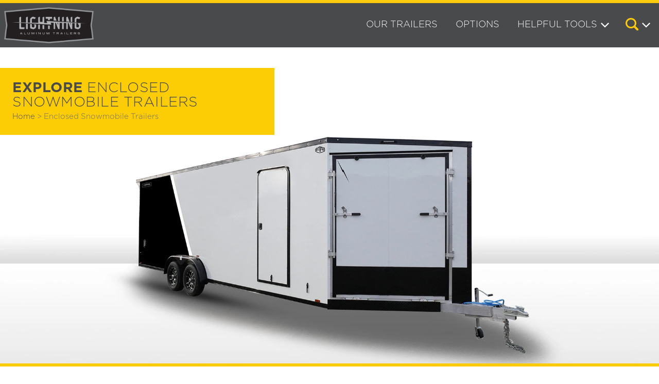

--- FILE ---
content_type: text/html; charset=utf-8
request_url: https://lightningtrailers.com/enclosed-snowmobile-trailers
body_size: 107294
content:


<!DOCTYPE html>
<html lang="en">
<head>
    <meta charset="utf-8" />
    <meta name="viewport" content="width=device-width, initial-scale=1.0" />
    
    <title>Enclosed Snowmobile Trailers - Lighting All Aluminum</title>
    <link rel="stylesheet" href="/lib/bootstrap/dist/css/bootstrap.css" />
    <link rel="preload" href="/css/fr-cargo-icons.css" as="style" />
    <link rel="stylesheet" href="/css/fr-cargo-icons.css" />
    <meta name="author" content="Forest River, Inc.">
    
    
    
    <meta property="og:type" content="website">
    <meta property="og:locale" content="en_US">
    <link rel="stylesheet" href="https://use.typekit.net/zva3bct.css">
    <link href="/images/favicon.ico" rel="shortcut icon" type="image/x-icon" />

    
    
        <link rel="stylesheet" href="/bundles/site.min.css" />
    

    <link rel="stylesheet" href="https://cdn.jsdelivr.net/npm/bootstrap-icons@1.8.1/font/bootstrap-icons.css" />
    <link id="companyStyleSheet" rel="stylesheet" href="/css/CompanyStyleSheets/Lightning.css" />
    <link rel="stylesheet" href="/lib/lightSlider/css/lightgallery.css" />


    <!-- Global site tag (gtag.js) - Google Analytics -->
    <script async src="https://www.googletagmanager.com/gtag/js?id=UA-541878-12"></script>
    <script>
        window.dataLayer = window.dataLayer || [];
        function gtag() { dataLayer.push(arguments); }
        gtag('js', new Date());
        gtag('set', 'allow_ad_personalization_signals', false);
        gtag('config', 'UA-541878-12', { 'link_attribution': true });

    </script>
    <script type="text/javascript" src="https://forestriverinc.com/Scripts/WishListCDLI.js"></script>
    

</head>
<body class="body-padding">
    <a b-v1eo8qg4sq href="#maincontent" class="skip-link">Skip to main content</a>
    <a b-v1eo8qg4sq href="#footercontent" class="skip-link">Skip to page footer</a>
    <header b-v1eo8qg4sq>
        <nav b-v1eo8qg4sq id="headerNav" class="navbar navbar-expand-md fixed-top" role="navigation">
            <a b-v1eo8qg4sq id="siteLogoHomeLink" class="me-auto mx-2" href="/Home">
                <img id="siteLogo" src="/Images/Lightning/logo.png" class="logo-header" alt="Lightning, Inc." />
            </a>
            <div b-v1eo8qg4sq role="button" id="openbtn" class="openbtn mobile-nav-button" tabindex="0" aria-label="Open Mobile Menu" aria-expanded="false">
                <div b-v1eo8qg4sq class="bar1"></div>
                <div b-v1eo8qg4sq class="bar2"></div>
                <div b-v1eo8qg4sq class="bar3"></div>
            </div>
            <div b-v1eo8qg4sq class="collapse navbar-collapse justify-content-end" id="navbarCollapse">
                <ul b-v1eo8qg4sq class="navbar-nav mt-1">

                    <li b-v1eo8qg4sq class="nav-item">
                            <a b-v1eo8qg4sq href="/our-trailers" class="text-uppercase my-auto our-brands-link">
                                Our Trailers
                            </a>
                    </li>
                    <li b-v1eo8qg4sq class="nav-item">
                        <a b-v1eo8qg4sq href="/options" class="text-uppercase my-auto our-brands-link">
                            Options
                        </a>
                    </li>
                    <li b-v1eo8qg4sq class="nav-item">
                        <button b-v1eo8qg4sq type="button" role="button" class="menu-dropdown-btn text-uppercase my-auto" aria-expanded="false" data-bs-toggle="offcanvas" data-bs-target="#helpfulToolsDropdown" aria-controls="helpfulToolsDropdown">
                            Helpful Tools
                        </button>
                    </li>
                    <li b-v1eo8qg4sq class="nav-item">
                        <button b-v1eo8qg4sq type="button" role="button" class="menu-dropdown-btn text-uppercase" aria-expanded="false" data-bs-toggle="offcanvas" data-bs-target="#searchDropdown" aria-controls="searchDropdown" aria-label="Search the Website">
                            <i b-v1eo8qg4sq class="icon-search"></i>
                        </button>
                    </li>
                </ul>
            </div>
        </nav>
    </header>


    <div b-v1eo8qg4sq id="helpfulToolsDropdown" class="offcanvas offcanvas-top helpful-tools-offcanvas d-none d-md-block" tabindex="-1" aria-labelledby="helpfulToolsDropdownHeader">
        <div b-v1eo8qg4sq class="offcanvas-header bg-main bg-opacity-100 mt-2 py-3">
            <h3 b-v1eo8qg4sq id="helpfulToolsDropdownHeader" class="text-uppercase primary-header-text my-auto fs-1 mx-0 mx-md-1">Helpful Tools</h3>
            <button b-v1eo8qg4sq type="button" class="btn-close m-1 " data-bs-dismiss="offcanvas" aria-label="Close Helpful Tools"></button>
        </div>
        <div b-v1eo8qg4sq class="offcanvas-body p-0">
            <ul b-v1eo8qg4sq class="offcanvas-link-list list-unstyled w-100">
                <li b-v1eo8qg4sq><a b-v1eo8qg4sq href="/contact-us" class="offcanvas-link">Contact Us</a></li>
                <li b-v1eo8qg4sq><a b-v1eo8qg4sq href="/dealer-locator" class="offcanvas-link">Find A Dealer</a></li>
                        <li b-v1eo8qg4sq><a b-v1eo8qg4sq href="/options" class="offcanvas-link">Options</a></li>
                    <li b-v1eo8qg4sq><a b-v1eo8qg4sq href="/faq" class="offcanvas-link">FAQ</a></li>
                    <li b-v1eo8qg4sq><a b-v1eo8qg4sq href="/videos" class="offcanvas-link">Videos</a></li>
            </ul>
        </div>
    </div>

    <div b-v1eo8qg4sq id="searchDropdown" class="offcanvas offcanvas-top d-none d-md-block search-offcanvas" tabindex="-1" aria-labelledby="searchDropdownHeader">
        <div b-v1eo8qg4sq class="offcanvas-header bg-main bg-opacity-100 mt-2 py-3">
            <h3 b-v1eo8qg4sq id="searchDropdownHeader" class="text-uppercase primary-header-text my-auto fs-3 mx-2">Search</h3>
            <button b-v1eo8qg4sq type="button" class="btn-close m-1 " data-bs-dismiss="offcanvas" aria-label="Close Search"></button>
        </div>
        <div b-v1eo8qg4sq class="offcanvas-body">
            <div b-v1eo8qg4sq class="mt-3 mb-3 container">
                <form method="get" action="search">
                    <div b-v1eo8qg4sq class="row mx-auto px-2 g-2">
                        <div b-v1eo8qg4sq class="form-floating position-relative">
                            <input b-v1eo8qg4sq id="searchNav" class="form-control search-field" type="search" name="q" aria-label="Search" placeholder="">
                            <label b-v1eo8qg4sq for="searchNav" class="primary-header-text"></label>
                            <button b-v1eo8qg4sq type="submit" id="btnSearch" class="btn btn-main btn-search-main text-uppercase px-4 pt-3 pb-2 btn-lg"><i b-v1eo8qg4sq class="icon-search fs-3"></i></button>
                        </div>
                    </div>
                </form>
            </div>
        </div>
    </div>

    <script src="/lib/jquery/dist/jquery-3.6.0.min.js"></script>

    <!-- Mobile Navigation Menu -->
    
<div id="mobileNav" class="mobile-menu mobile-nav-button d-block d-md-none">

    <div class="mt-3 mb-2">
        <form method="get" action="search">
            <div class="row mx-auto px-1 g-2 mt-2">
                <div class="form-floating position-relative">
                    <input id="mobileSearchNav" class="form-control search-field" type="search" name="q" aria-label="Search" placeholder="">
                    <label for="mobileSearchNav"></label>
                    <button type="submit" id="btnMobileSearch" class="btn btn-main btn-search-main text-uppercase px-4 btn-lg h-100"><i class="icon-search fs-3"></i></button>
                </div>
            </div>
        </form>
    </div>

    <ul class="mobile-menu-list">
        <li>
            <span role="button" class="mobile-dropdown text-uppercase" aria-expanded="false" tabindex="0">Our Trailers</span>
            <ul class="nested">
                    <li><a href="/avalanche-trailers" class="nav-link">Avalanche Trailers</a></li>
                    <li><a href="/cargo-trailers" class="nav-link">Cargo Trailers</a></li>
                    <li><a href="/enclosed-car-hauler-trailers" class="nav-link">Enclosed Car Hauler</a></li>
                    <li><a href="/enclosed-snowmobile-trailers" class="nav-link">Enclosed Snowmobile</a></li>
                    <li><a href="/lightning-lta-series" class="nav-link">Lightning LTA Series</a></li>
            </ul>
        <li>
            <span role="button" class="mobile-dropdown text-uppercase" aria-expanded="false" tabindex="0">Helpful Tools</span>
            <ul class="nested">
                <li><a href="/contact-us">Contact Us</a></li>
                <li><a href="/dealer-locator">Find A Dealer</a></li>
                <li><a href="/faq">FAQ</a></li>
                <li><a href="/options">Color Options</a></li>
                    <li><a href="/videos">Videos</a></li>
            </ul>
        </li>
        <li>
            <span role="button" class="mobile-dropdown text-uppercase" aria-expanded="false" tabindex="0">About Us</span>
            <ul class="nested">
                <li><a href="/our-company">Our Company</a></li>
                <li><a href="https://forestriverinc.com/">Forest River Corporate Home</a></li>
                <li><a class="" href="https://forestriverinc.com/privacypolicy">Privacy Policy</a></li>
                <li><a class="" href="https://forestriverinc.com/termsofuse">Terms of Use</a></li>
                <li><a class="" href="https://forestriverinc.com/accessibility">Accessibility</a></li>
                <li><a class="" href="https://shopforestriver.com/">Forest River Apparel</a></li>
            </ul>
        </li>

    </ul>
</div>

    <div b-v1eo8qg4sq>
        <!-- Main Content -->
        <main b-v1eo8qg4sq name="maincontent" id="maincontent">
            


<div id="brandTextMobile" class="bg-main bg-opacity-100 brand-text-mobile primary-header-text p-3 position-relative" >
    <h1 class="text-uppercase fs-4 lh-1 Gotham" data-productlineID="269">
        <span class="fw-bold">Explore</span>
        <span class="fw-normal">Enclosed Snowmobile Trailers</span>
        
    </h1>
    
    <div class="text-muted-light lh-1 small-breadcrumbs-font">
        <a class="breadcrumbs-link small-breadcrumbs-font" href="/">Home</a>
        > <a class="breadcrumbs-link small-breadcrumbs-font" href="/brand/"></a>
        <span class="">Enclosed Snowmobile Trailers</span>
    </div>
</div>

<!-- This Header Bar is hidden until you scroll down the page. -->
<div id="brandDetailsHeaderBar" class="bg-main bg-opacity-100 fixed-top toggling-header-bar">
    <div class="container-fluid p-0">
        <div class="row overflow-hidden g-0">
            <div class="col-12 col-sm-6 col-xl-5 col-xxl-4 pt-2 pt-md-3 ps-1 ps-md-3 ps-lg-4 position-relative my-auto" >
                <h2 class="text-uppercase brand-details-header primary-header-text lh-1 pe-1 Gotham" data-productlineID="269">
                    <span class="fw-bold">Explore</span> <span class="fw-normal">Enclosed Snowmobile Trailers</span>
                </h2>
                <p class="text-muted-light breadcrumbs-font lh-1">
                    <a class="breadcrumbs-link" href="/">Home</a>
                    > <a class="breadcrumbs-link" href="/brand/"></a>
                    <span class="">Enclosed Snowmobile Trailers</span>
                </p>
            </div>
            <div class="col-12 col-sm-6 col-xl-7 col-xxl-8 bg-white bg-opacity-10 text-center d-inline-flex align-items-center justify-content-end py-2 py-lg-3">
                <ul class="li-icon-links">
                    <li>
                        <a href="/dealer-locator/Enclosed-Snowmobile-Trailers" class="header-icon-link">
                            <i class="icon-locator is-3-5"></i>
                            <div class="text-small">Find Your Local Dealer</div>
                        </a>
                    </li>
                    <li>
                        <a href="/contact-us/Enclosed-Snowmobile-Trailers" class="header-icon-link">
                            <i class="icon-contact is-3-5"></i>
                            <div class="text-small">Contact Lightning All Aluminum</div>
                        </a>
                    </li>
                        <li>
                            <a href="/videos/enclosed-snowmobile-trailers" class="header-icon-link">
                                <i class="icon-video is-3-5"></i>
                                <div class="text-small">Search Our Videos</div>
                            </a>
                        </li>
                </ul>
            </div>
        </div>
    </div>
</div>

<div id="mobileBrandDetailsLinks" class="mobile-sticky-links bg-main bg-opacity-100 d-md-none">
    <ul class="row">
        <li class="col-3">
            <a href="dealer-locator/Enclosed-Snowmobile-Trailers">
                <i class="icon-locator is-1"></i>
                <div class="text-tiny">Local Dealers</div>
            </a>
        </li>
        <li class="col-3">
            <a href="contact-us/Enclosed-Snowmobile-Trailers" ">
            <i class="icon-contact is-1"></i>
            <div class="text-tiny">Contact Us</div>
            </a>
            </li>
            <li class="col-3">
            <a href="videos/enclosed-snowmobile-trailers">
            <i class="icon-video is-1"></i>
            <div class="text-tiny">Our Videos</div>
            </a>
            </li>
            </ul>
            </div>


            <div id="brandImageOverlay" class="card bg-white img-overlay">
                <img src="/ImageHandler/18168/Lightning-Enclosed-Snow-Banner.webp" class="brands-intro-image w-100" fetchpriority="high" alt="Enclosed Snowmobile Trailers RVs" />
            <div id="imgOverlay" class="container">
            <div class="row g-0">
            <div class="card-img-overlay p-0 col-12 col-sm-6 col-xl-5 col-xxl-4 slide-right-animation">
            <div class="bg-main text-img-float position-relative my-auto" >
            <h1 class="card-title text-uppercase brand-details-header primary-header-text pe-1 lh-1 Gotham" data-productlineID="269">
            <span class="fw-bold">Explore</span>
            <span class="fw-normal">Enclosed Snowmobile Trailers</span>
            
            </h1>
            <p class="text-muted-light breadcrumbs-font lh-1 pb-1">
            <a class="breadcrumbs-link" href="/">Home</a>
            >
            <span class="">Enclosed Snowmobile Trailers</span>
            </p>
            </div>
            </div>
            </div>
            </div>
            <div class="brand-stripe"></div>
            </div>

            <div id="modelDescription" class="container py-1 py-md-3 px-2 px-md-3">
            <div class="text-center text-black mt-3 mt-md-5 fs-4 p-3">
            <div class="text-collapse position-relative" style="z-index: 4"><p>Lightning Enclosed Snowmobile Trailers are available in various sizes to accommodate between 2 and 4 snowmobiles at a time. They are available in both a 7&rsquo; wide &ldquo;in-line&rdquo; and the 8.5&rsquo; wide &ldquo;deck-over&rdquo; models. All models feature front and rear ramp doors for true &ldquo;drive in-drive out&rdquo; use. Our available Radar package includes many of our most popular options. Aluminum rims, white vinyl interior walls and fuel doors are just some of the features of the Radar Package.&nbsp;</p>
<p style="margin-bottom: 50px"><strong><a class="text-underline text-bold" href="/files/Top-Reasons-Why_Lightning.pdf" target="_blank">VIEW THE TOP REASONS TO BUY LIGHTNING ALL ALUMINUM</a></strong> </p></div>
            <div class="img-exterior py-2 py-md-0">
            <img class="img-brand-exterior" src="/ImageHandler/296279/Lightning-Enclosed-Snow-Exterior.webp" loading="lazy" alt="Enclosed Snowmobile Trailers Exterior Image" />
            </div>
            </div>
            </div>
            <div class="container px-0">
            <div class="row mb-5 mt-2 g-0 px-2">
            <div class="col-12 col-xxl-5">
            <div id="brandLinkImages" class="g-0 mx-0 mx-md-5 mx-xl-1 text-center position-relative">
            <ul>
            <li class="brand-link-image my-2">
            <a target="_blank" href="http://forestriverinc.com/files/Care-Camps-Flyer.pdf"><img class="img-fluid" loading="lazy" alt="Care Camps, fighting cancer and making memories" src="https://forestriverinc.com/rvs/Images/carecamps.png" /></a>
        </li>
    </ul>
</div>
</div>



</div>
</div>

<!-- Quotes Carousel Section -->
<script src="/js/jquery.touchSwipe.min.js"></script>
<script src="/js/fr-dynamic-carousel.js"></script>


<div class="bg-grey">
    <div class="container p-0 mx-auto">
        <ul id="videosList" class="list-unstyled g-0 g-md-5 row px-0 py-3 py-md-5 text-center mb-1">
        </ul>
    </div>
</div>


<!-- Request Quote Modal -->
<div class="modal fade" id="requestQuoteModal" tabindex="-1" aria-labelledby="requestQuoteModalTitle" aria-hidden="true">
    <div class="modal-dialog modal-dialog-centered modal-md">
        <div class="modal-content">
            <div class="modal-header bg-main bg-opacity-100 text-light py-3 py-md-4 px-2 px-sm-4">
                <h4 id="requestQuoteModalTitle" class="modal-title fs-3 text-uppercase">Request a Quote</h4>
                <button type="button" class="btn-close btn-close-white" data-bs-dismiss="modal" aria-label="Close"></button>
            </div>
            <div class="modal-body text-start quote-request-body">
                
                
<script src='https://www.google.com/recaptcha/api.js'></script>

<h5 class="separator quote-title">Request a Quote for  </h5>


<div role="region" id="thanks" aria-live="polite"></div>

<script charset="utf-8" type="text/javascript" src="//js.hsforms.net/forms/embed/v2.js"></script>
<script>
     var zip = null;
     var email = null;
     var city = null;
     var firstname = null;
     var lastname = null;
     var state = null;
     var address = null;
     var comments = null;
     var phone = null;
     var jsvarModelID = '0';
     var jsvarProductLineID = '0';
       hbspt.forms.create({
           region: "na1",
           portalId: "41632609",
           formId: "0f99ef81-2827-42c7-8612-dba6c9f8f131",
           onFormReady: function ($form) {
                   $('#hs-form-iframe-0').contents().find('input[name=quote_request_floorplan_id]').val('0');
                   $('#hs-form-iframe-0').contents().find('input[name=brand_id]').val('0');
                   console.log($('#hs-form-iframe-0').contents().find('input[name=quote_request_floorplan_id]').val('0'));
                   console.log($('#hs-form-iframe-0').contents().find('input[name=brand_id]').val('0'));

                  $('#hs-form-iframe-0').contents().find('input#quote_request_zip_code-0f99ef81-2827-42c7-8612-dba6c9f8f131').change(function (e) {
                       $.ajax({
                         url: "/dealer-check",
                         type: "POST",
                         data: {
                             zip: $('#hs-form-iframe-0').contents().find('input#quote_request_zip_code-0f99ef81-2827-42c7-8612-dba6c9f8f131').val(),
                             lProductLineID: jsvarProductLineID,
                         }
                     })
                         .done(function (partialViewResult) {
                             console.log("found " + partialViewResult + " dealers");
                               if(partialViewResult == "-1")
                            {
                                    $("#results").html("No dealer found near the zip code " + $('#hs-form-iframe-0').contents().find('input#quote_request_zip_code-0f99ef81-2827-42c7-8612-dba6c9f8f131').val() + ". Please verify your zip code, or try a different location.");
                                    $('#hs-form-iframe-0').contents().find('input.hs-button').prop("disabled",true);
                            }
                            else{
                               $("#results").html("");
                                $('#hs-form-iframe-0').contents().find('input.hs-button').prop("disabled",false);
                            }
                               })
                         .fail(function () {
                               $("#results").html("No dealer found near the zip code " + $('#hs-form-iframe-0').contents().find('input#quote_request_zip_code-0f99ef81-2827-42c7-8612-dba6c9f8f131').val() + ". Please verify your zip code, or try a different location.");
                         });
                   });
                   $('#hs-form-iframe-0').contents().find('input.hs-button').click(function (e) {
                      console.log("Button Clicked");
                      zip = $('#hs-form-iframe-0').contents().find('input#quote_request_zip_code-0f99ef81-2827-42c7-8612-dba6c9f8f131').val();
                     email = $('#hs-form-iframe-0').contents().find('input#email-0f99ef81-2827-42c7-8612-dba6c9f8f131').val()
                     city = $('#hs-form-iframe-0').contents().find('input#city-0f99ef81-2827-42c7-8612-dba6c9f8f131').val() ,
                     firstname = $('#hs-form-iframe-0').contents().find('input#firstname-0f99ef81-2827-42c7-8612-dba6c9f8f131').val(),
                     lastname =  $('#hs-form-iframe-0').contents().find('input#lastname-0f99ef81-2827-42c7-8612-dba6c9f8f131').val(),
                    state =  $('#hs-form-iframe-0').contents().find('select#state_region_code-0f99ef81-2827-42c7-8612-dba6c9f8f131').val(),
                     address =  $('#hs-form-iframe-0').contents().find('input#address-0f99ef81-2827-42c7-8612-dba6c9f8f131').val(),
                     comments =  $('#hs-form-iframe-0').contents().find('textarea#questions_comments-0f99ef81-2827-42c7-8612-dba6c9f8f131').val(),
                     phone =  $('#hs-form-iframe-0').contents().find('input#phone-0f99ef81-2827-42c7-8612-dba6c9f8f131').val()
                   });

        },
           onFormSubmitted: function($form) {
           $.ajax({
               url: "/hs-quote",
               type: "POST",
               data: {
                   Token: $('#hdnWishlistToken').val(),
                   zip: zip,
                    lProductLineID:jsvarProductLineID,
                   lModelID: jsvarModelID,
                   email: email,
                   city: city ,
                   firstname:firstname,
                   lastname: lastname,
                   state: state,
                   address: address,
                   comments: comments,
                   phone: phone,
               }
           })
               .done(function (partialViewResult) {
                   console.log("found " + partialViewResult + "dealers");
                     console.log("dealers");
                     $("#thanks").html("We have received your request for a quote on the  . You should receive a confirmation email soon.");
                     $('#hs-form-iframe-0').hide()
               })
               .fail(function () {
                   alert("error");
               });
        }
    });

</script>
<div role="region" id="results" aria-live="polite" class="text-danger"></div>

            </div>
            <div class="modal-footer">
                <button type="button" class="btn btn-secondary text-uppercase" data-bs-dismiss="modal">Close</button>
            </div>
        </div>
    </div>
</div>

<script src="/lib/jquery/dist/jquery-3.6.0.min.js"></script>

<div class="quote-request-customer-info"></div>

<script>



function submitQuoteReqest() {
    if ($("#cbQuote").is(':checked')) {
        $(".quote-check").hide();
        sendbasicGATrackingEvent("Quote Request", "Dealer Lead Request", " ");
        $.ajax({
            url: "/quote-request",
            type: "POST",
            data: {
                FirstName: $(".quote-request-form #FirstName").val(),
                LastName: $(".quote-request-form #LastName").val(),
                Email: $(".quote-request-form #Email").val(),
                Phone: $(".quote-request-form #Phone").val(),
                Address: $(".quote-request-form #Address").val(),
                City: $(".quote-request-form #City").val(),
                PostalCode: $(".quote-request-form #PostalCode").val(),
                State: $(".quote-request-form #State").val(),
                Comments: $(".quote-request-form #Comments").val(),
                token: $('#hdnWishlistToken').val(),
                BrandName: $('.quote-request-form #BrandName').val(),
                ModelID: $('.quote-request-form #ModelID').val(),
                ProductLineID: $('.quote-request-form #ProductLineID').val(),
                Captcha: grecaptcha.getResponse(),
            }
        })
            .done(function(partialViewResult) {
                $(".quote-request-body").html(partialViewResult);
            })
            .fail(function() {
                alert("error");
            });
    }
    else {
        $(".quote-check").show();
    }
}



</script>


<!-- Video Modal -->

<div class="modal fade" id="videoModal" aria-labelledby="videoModalTitle" tabindex="-1">
    <div class="modal-dialog modal-dialog-centered modal-xl m-1 m-sm-auto">
        <div class="modal-content">
            <div class="modal-header bg-main bg-opacity-100 text-light p-2 p-md-3 p-lg-4">
                <h4 id="videoModalTitle" class="modal-title text-uppercase">Title</h4>
                <button type="button" class="btn-close btn-close-white mx-0 mx-md-2" data-bs-dismiss="modal" aria-label="Close"></button>
            </div>
            <div class="modal-body p-0 p-md-1">
                <div>
                    <div class="fluid-iframe">
                        <div id="player" title="YouTube video"></div>
                    </div>
                </div>
            </div>
            <div class="modal-footer">
                <button type="button" class="btn btn-secondary text-uppercase" data-bs-dismiss="modal">Close</button>
            </div>
        </div>
    </div>
</div>




<script>
    function ChangeModelYear(year) {
    $.ajax({
    type: 'POST',
    url: '/enclosed-snowmobile-trailers',
    data: {
    Year: year
    },
    success: function(data) {
    $("#floorplan-list").html(data);
    $(".model-year").html(year);
    $(".year-select").addClass("btn-white").addClass("active").removeClass("btn-main");
    $(".year-" + year).removeClass("btn-white").removeClass("active").addClass("btn-main");
    },
    beforeSend: function() {
    $("#LoadingImage").show();
    },
    complete: function() {
    $("#LoadingImage").hide();
    },
    error: function() {
    alert("Error while retrieving data!");
    }
    });
    };
</script>
<div id="Loading" class="mx-auto text-center">
    <img id="LoadingImage" style="z-index: 2;display:none;" src="/images/loading.gif">
</div>


<!-- Models -->


<!-- Specifications -->
<script src="/js/ImageGalleryScroller.js"></script>

    <div id="brandPageGallery" class="image-scroller">



        <ul>
                <li class="img-box">
                    <a class="gallery-image" data-sub-html="  <p style='font-size: 10px;'>May Show Optional Features. Features and Options Subject to Change Without Notice.</p>" href="/ImageHandler/32386/7x22-two-tone-2.jpg" alt="">
                        <img src="/ImageHandler/32386/7x22-two-tone-2.jpg" alt="Enclosed Snowmobile Trailers Gallery Image" loading="lazy" />
                    </a>
                </li>
                <li class="img-box">
                    <a class="gallery-image" data-sub-html="  <p style='font-size: 10px;'>May Show Optional Features. Features and Options Subject to Change Without Notice.</p>" href="/ImageHandler/32387/7x22-two-tone-3.jpg" alt="">
                        <img src="/ImageHandler/32387/7x22-two-tone-3.jpg" alt="Enclosed Snowmobile Trailers Gallery Image" loading="lazy" />
                    </a>
                </li>
                <li class="img-box">
                    <a class="gallery-image" data-sub-html="  <p style='font-size: 10px;'>May Show Optional Features. Features and Options Subject to Change Without Notice.</p>" href="/ImageHandler/32388/7x22-two-tone-4.jpg" alt="">
                        <img src="/ImageHandler/32388/7x22-two-tone-4.jpg" alt="Enclosed Snowmobile Trailers Gallery Image" loading="lazy" />
                    </a>
                </li>
                <li class="img-box">
                    <a class="gallery-image" data-sub-html="  <p style='font-size: 10px;'>May Show Optional Features. Features and Options Subject to Change Without Notice.</p>" href="/ImageHandler/32389/LTFES714TA2-Radar-Package-(1).jpg" alt="">
                        <img src="/ImageHandler/32389/LTFES714TA2-Radar-Package-(1).jpg" alt="Enclosed Snowmobile Trailers Gallery Image" loading="lazy" />
                    </a>
                </li>
                <li class="img-box">
                    <a class="gallery-image" data-sub-html="  <p style='font-size: 10px;'>May Show Optional Features. Features and Options Subject to Change Without Notice.</p>" href="/ImageHandler/32390/LTFES714TA2-Radar-Package-(2).jpg" alt="">
                        <img src="/ImageHandler/32390/LTFES714TA2-Radar-Package-(2).jpg" alt="Enclosed Snowmobile Trailers Gallery Image" loading="lazy" />
                    </a>
                </li>
                <li class="img-box">
                    <a class="gallery-image" data-sub-html="  <p style='font-size: 10px;'>May Show Optional Features. Features and Options Subject to Change Without Notice.</p>" href="/ImageHandler/32391/LTFES714TA2-Radar-Package-(3).jpg" alt="">
                        <img src="/ImageHandler/32391/LTFES714TA2-Radar-Package-(3).jpg" alt="Enclosed Snowmobile Trailers Gallery Image" loading="lazy" />
                    </a>
                </li>
                <li class="img-box">
                    <a class="gallery-image" data-sub-html="  <p style='font-size: 10px;'>May Show Optional Features. Features and Options Subject to Change Without Notice.</p>" href="/ImageHandler/32392/LTFES714TA2-Radar-Package-(4).jpg" alt="">
                        <img src="/ImageHandler/32392/LTFES714TA2-Radar-Package-(4).jpg" alt="Enclosed Snowmobile Trailers Gallery Image" loading="lazy" />
                    </a>
                </li>
                <li class="img-box">
                    <a class="gallery-image" data-sub-html="  <p style='font-size: 10px;'>May Show Optional Features. Features and Options Subject to Change Without Notice.</p>" href="/ImageHandler/32393/LTFES714TA2-Radar-Package-(5).jpg" alt="">
                        <img src="/ImageHandler/32393/LTFES714TA2-Radar-Package-(5).jpg" alt="Enclosed Snowmobile Trailers Gallery Image" loading="lazy" />
                    </a>
                </li>
                <li class="img-box">
                    <a class="gallery-image" data-sub-html="  <p style='font-size: 10px;'>May Show Optional Features. Features and Options Subject to Change Without Notice.</p>" href="/ImageHandler/32394/LTFES714TA2-Radar-Package.jpg" alt="">
                        <img src="/ImageHandler/32394/LTFES714TA2-Radar-Package.jpg" alt="Enclosed Snowmobile Trailers Gallery Image" loading="lazy" />
                    </a>
                </li>
                <li class="img-box">
                    <a class="gallery-image" data-sub-html="  <p style='font-size: 10px;'>May Show Optional Features. Features and Options Subject to Change Without Notice.</p>" href="/ImageHandler/32395/LTFES716TA2-(1).jpg" alt="">
                        <img src="/ImageHandler/32395/LTFES716TA2-(1).jpg" alt="Enclosed Snowmobile Trailers Gallery Image" loading="lazy" />
                    </a>
                </li>
                <li class="img-box">
                    <a class="gallery-image" data-sub-html="  <p style='font-size: 10px;'>May Show Optional Features. Features and Options Subject to Change Without Notice.</p>" href="/ImageHandler/32396/LTFES716TA2-(2).jpg" alt="">
                        <img src="/ImageHandler/32396/LTFES716TA2-(2).jpg" alt="Enclosed Snowmobile Trailers Gallery Image" loading="lazy" />
                    </a>
                </li>
                <li class="img-box">
                    <a class="gallery-image" data-sub-html="  <p style='font-size: 10px;'>May Show Optional Features. Features and Options Subject to Change Without Notice.</p>" href="/ImageHandler/32397/LTFES716TA2-(3).jpg" alt="">
                        <img src="/ImageHandler/32397/LTFES716TA2-(3).jpg" alt="Enclosed Snowmobile Trailers Gallery Image" loading="lazy" />
                    </a>
                </li>
                <li class="img-box">
                    <a class="gallery-image" data-sub-html="  <p style='font-size: 10px;'>May Show Optional Features. Features and Options Subject to Change Without Notice.</p>" href="/ImageHandler/32398/LTFES718TA2-Ext.jpg" alt="">
                        <img src="/ImageHandler/32398/LTFES718TA2-Ext.jpg" alt="Enclosed Snowmobile Trailers Gallery Image" loading="lazy" />
                    </a>
                </li>
                <li class="img-box">
                    <a class="gallery-image" data-sub-html="  <p style='font-size: 10px;'>May Show Optional Features. Features and Options Subject to Change Without Notice.</p>" href="/ImageHandler/32399/LTFES718TA2.jpg" alt="">
                        <img src="/ImageHandler/32399/LTFES718TA2.jpg" alt="Enclosed Snowmobile Trailers Gallery Image" loading="lazy" />
                    </a>
                </li>
                <li class="img-box">
                    <a class="gallery-image" data-sub-html="  <p style='font-size: 10px;'>May Show Optional Features. Features and Options Subject to Change Without Notice.</p>" href="/ImageHandler/32400/LTFES814TA-Radar-Package-(1).jpg" alt="">
                        <img src="/ImageHandler/32400/LTFES814TA-Radar-Package-(1).jpg" alt="Enclosed Snowmobile Trailers Gallery Image" loading="lazy" />
                    </a>
                </li>
                <li class="img-box">
                    <a class="gallery-image" data-sub-html="  <p style='font-size: 10px;'>May Show Optional Features. Features and Options Subject to Change Without Notice.</p>" href="/ImageHandler/32401/LTFES814TA-Radar-Package-(2).jpg" alt="">
                        <img src="/ImageHandler/32401/LTFES814TA-Radar-Package-(2).jpg" alt="Enclosed Snowmobile Trailers Gallery Image" loading="lazy" />
                    </a>
                </li>
                <li class="img-box">
                    <a class="gallery-image" data-sub-html="  <p style='font-size: 10px;'>May Show Optional Features. Features and Options Subject to Change Without Notice.</p>" href="/ImageHandler/32402/LTFES814TA-Radar-Package-Anodized-Stripe-(1).jpg" alt="">
                        <img src="/ImageHandler/32402/LTFES814TA-Radar-Package-Anodized-Stripe-(1).jpg" alt="Enclosed Snowmobile Trailers Gallery Image" loading="lazy" />
                    </a>
                </li>
                <li class="img-box">
                    <a class="gallery-image" data-sub-html="  <p style='font-size: 10px;'>May Show Optional Features. Features and Options Subject to Change Without Notice.</p>" href="/ImageHandler/32403/LTFES814TA-Radar-Package-Anodized-Stripe-(2).jpg" alt="">
                        <img src="/ImageHandler/32403/LTFES814TA-Radar-Package-Anodized-Stripe-(2).jpg" alt="Enclosed Snowmobile Trailers Gallery Image" loading="lazy" />
                    </a>
                </li>
                <li class="img-box">
                    <a class="gallery-image" data-sub-html="  <p style='font-size: 10px;'>May Show Optional Features. Features and Options Subject to Change Without Notice.</p>" href="/ImageHandler/32404/LTFES814TA-Radar-Package-Anodized-Stripe-(3).jpg" alt="">
                        <img src="/ImageHandler/32404/LTFES814TA-Radar-Package-Anodized-Stripe-(3).jpg" alt="Enclosed Snowmobile Trailers Gallery Image" loading="lazy" />
                    </a>
                </li>
                <li class="img-box">
                    <a class="gallery-image" data-sub-html="  <p style='font-size: 10px;'>May Show Optional Features. Features and Options Subject to Change Without Notice.</p>" href="/ImageHandler/32405/LTFES814TA-Radar-Package.jpg" alt="">
                        <img src="/ImageHandler/32405/LTFES814TA-Radar-Package.jpg" alt="Enclosed Snowmobile Trailers Gallery Image" loading="lazy" />
                    </a>
                </li>
                <li class="img-box">
                    <a class="gallery-image" data-sub-html="  <p style='font-size: 10px;'>May Show Optional Features. Features and Options Subject to Change Without Notice.</p>" href="/ImageHandler/32406/LTFES816TA-(1).jpg" alt="">
                        <img src="/ImageHandler/32406/LTFES816TA-(1).jpg" alt="Enclosed Snowmobile Trailers Gallery Image" loading="lazy" />
                    </a>
                </li>
                <li class="img-box">
                    <a class="gallery-image" data-sub-html="  <p style='font-size: 10px;'>May Show Optional Features. Features and Options Subject to Change Without Notice.</p>" href="/ImageHandler/32407/LTFES816TA-(2).jpg" alt="">
                        <img src="/ImageHandler/32407/LTFES816TA-(2).jpg" alt="Enclosed Snowmobile Trailers Gallery Image" loading="lazy" />
                    </a>
                </li>
                <li class="img-box">
                    <a class="gallery-image" data-sub-html="  <p style='font-size: 10px;'>May Show Optional Features. Features and Options Subject to Change Without Notice.</p>" href="/ImageHandler/32408/LTFES816TA-(3).jpg" alt="">
                        <img src="/ImageHandler/32408/LTFES816TA-(3).jpg" alt="Enclosed Snowmobile Trailers Gallery Image" loading="lazy" />
                    </a>
                </li>
                <li class="img-box">
                    <a class="gallery-image" data-sub-html="  <p style='font-size: 10px;'>May Show Optional Features. Features and Options Subject to Change Without Notice.</p>" href="/ImageHandler/32409/Radar-Package-(Interior1).jpg" alt="">
                        <img src="/ImageHandler/32409/Radar-Package-(Interior1).jpg" alt="Enclosed Snowmobile Trailers Gallery Image" loading="lazy" />
                    </a>
                </li>
                <li class="img-box">
                    <a class="gallery-image" data-sub-html="  <p style='font-size: 10px;'>May Show Optional Features. Features and Options Subject to Change Without Notice.</p>" href="/ImageHandler/32410/Radar-Package-(Interior2).jpg" alt="">
                        <img src="/ImageHandler/32410/Radar-Package-(Interior2).jpg" alt="Enclosed Snowmobile Trailers Gallery Image" loading="lazy" />
                    </a>
                </li>
                <li class="img-box">
                    <a class="gallery-image" data-sub-html="  <p style='font-size: 10px;'>May Show Optional Features. Features and Options Subject to Change Without Notice.</p>" href="/ImageHandler/32411/Radar-Package-(Interior3).jpg" alt="">
                        <img src="/ImageHandler/32411/Radar-Package-(Interior3).jpg" alt="Enclosed Snowmobile Trailers Gallery Image" loading="lazy" />
                    </a>
                </li>
                <li class="img-box">
                    <a class="gallery-image" data-sub-html="  <p style='font-size: 10px;'>May Show Optional Features. Features and Options Subject to Change Without Notice.</p>" href="/ImageHandler/32412/Radar-Package-(Interior4).jpg" alt="">
                        <img src="/ImageHandler/32412/Radar-Package-(Interior4).jpg" alt="Enclosed Snowmobile Trailers Gallery Image" loading="lazy" />
                    </a>
                </li>
                <li class="img-box">
                    <a class="gallery-image" data-sub-html="LTFES714TA2 (WHITE) Radar Exterior Performance Packages <p style='font-size: 10px;'>May Show Optional Features. Features and Options Subject to Change Without Notice.</p>" href="/ImageHandler/270866/LTFES714TA2-WHITE-Radar-Exterior-Performance-Packages.jpg" alt="Radar Exterior Performance Packages">
                        <img src="/ImageHandler/270866/LTFES714TA2-WHITE-Radar-Exterior-Performance-Packages.jpg" alt="Enclosed Snowmobile Trailers Gallery Image" loading="lazy" />
                    </a>
                </li>
                <li class="img-box">
                    <a class="gallery-image" data-sub-html="LTFES716TA2 (Metallic Bronze) Blackout &amp;amp; Radar Packages with Black Accent Aluminum Wheels <p style='font-size: 10px;'>May Show Optional Features. Features and Options Subject to Change Without Notice.</p>" href="/ImageHandler/270867/LTFES716TA2-Metallic-Bronze-Blackout-and-Radar-Packages-with-Black-Accent-Aluminum-Wheels.jpg" alt="Blackout &amp;amp; Radar Packages with Black Accent Aluminum Wheels">
                        <img src="/ImageHandler/270867/LTFES716TA2-Metallic-Bronze-Blackout-and-Radar-Packages-with-Black-Accent-Aluminum-Wheels.jpg" alt="Enclosed Snowmobile Trailers Gallery Image" loading="lazy" />
                    </a>
                </li>
                <li class="img-box">
                    <a class="gallery-image" data-sub-html="LTFES718TA2 (Red &amp;amp; Black) Two-Tone Radar Package <p style='font-size: 10px;'>May Show Optional Features. Features and Options Subject to Change Without Notice.</p>" href="/ImageHandler/270868/LTFES718TA2-Red-and-Black-Two-Tone-Radar-Package.jpg" alt="Two-Tone Radar Package">
                        <img src="/ImageHandler/270868/LTFES718TA2-Red-and-Black-Two-Tone-Radar-Package.jpg" alt="Enclosed Snowmobile Trailers Gallery Image" loading="lazy" />
                    </a>
                </li>
                <li class="img-box">
                    <a class="gallery-image" data-sub-html=" Lightning Enclosed Snow - Front 3/4 Curbside View - White <p style='font-size: 10px;'>May Show Optional Features. Features and Options Subject to Change Without Notice.</p>" href="/ImageHandler/296383/2026-LightningEnclosedSnow-Front34CurbsideView-White-137162 copy.webp" alt="Lightning Enclosed Snow - Front 3/4 Curbside View - White">
                        <img src="/ImageHandler/296383/2026-LightningEnclosedSnow-Front34CurbsideView-White-137162 copy.webp" alt="Enclosed Snowmobile Trailers Gallery Image" loading="lazy" />
                    </a>
                </li>
                <li class="img-box">
                    <a class="gallery-image" data-sub-html=" Lightning Enclosed Snow - Front View - White <p style='font-size: 10px;'>May Show Optional Features. Features and Options Subject to Change Without Notice.</p>" href="/ImageHandler/296386/2026-LightningEnclosedSnow-FrontView-White-137162 copy.webp" alt="Lightning Enclosed Snow - Front View - White">
                        <img src="/ImageHandler/296386/2026-LightningEnclosedSnow-FrontView-White-137162 copy.webp" alt="Enclosed Snowmobile Trailers Gallery Image" loading="lazy" />
                    </a>
                </li>
                <li class="img-box">
                    <a class="gallery-image" data-sub-html=" Lightning Enclosed Snow - Open Front 3/4 Curbside View - White <p style='font-size: 10px;'>May Show Optional Features. Features and Options Subject to Change Without Notice.</p>" href="/ImageHandler/296389/2026-LightningEnclosedSnow-OpenFront34CurbsideView-White-137162 copy.webp" alt="Lightning Enclosed Snow - Open Front 3/4 Curbside View - White">
                        <img src="/ImageHandler/296389/2026-LightningEnclosedSnow-OpenFront34CurbsideView-White-137162 copy.webp" alt="Enclosed Snowmobile Trailers Gallery Image" loading="lazy" />
                    </a>
                </li>
                <li class="img-box">
                    <a class="gallery-image" data-sub-html=" Lightning Enclosed Snow - Open Front View - White <p style='font-size: 10px;'>May Show Optional Features. Features and Options Subject to Change Without Notice.</p>" href="/ImageHandler/296392/2026-LightningEnclosedSnow-OpenFrontView-White-137162 copy.webp" alt="Lightning Enclosed Snow - Open Front View - White">
                        <img src="/ImageHandler/296392/2026-LightningEnclosedSnow-OpenFrontView-White-137162 copy.webp" alt="Enclosed Snowmobile Trailers Gallery Image" loading="lazy" />
                    </a>
                </li>
                <li class="img-box">
                    <a class="gallery-image" data-sub-html=" Lightning Enclosed Snow - Open Rear 3/4 Curbside View - White <p style='font-size: 10px;'>May Show Optional Features. Features and Options Subject to Change Without Notice.</p>" href="/ImageHandler/296395/2026-LightningEnclosedSnow-OpenRear34CurbsideView-White-137162 copy.webp" alt="Lightning Enclosed Snow - Open Rear 3/4 Curbside View - White">
                        <img src="/ImageHandler/296395/2026-LightningEnclosedSnow-OpenRear34CurbsideView-White-137162 copy.webp" alt="Enclosed Snowmobile Trailers Gallery Image" loading="lazy" />
                    </a>
                </li>
                <li class="img-box">
                    <a class="gallery-image" data-sub-html=" Lightning Enclosed Snow - Open Rear View - White <p style='font-size: 10px;'>May Show Optional Features. Features and Options Subject to Change Without Notice.</p>" href="/ImageHandler/296398/2026-LightningEnclosedSnow-OpenRearView-White-137162 copy.webp" alt="Lightning Enclosed Snow - Open Rear View - White">
                        <img src="/ImageHandler/296398/2026-LightningEnclosedSnow-OpenRearView-White-137162 copy.webp" alt="Enclosed Snowmobile Trailers Gallery Image" loading="lazy" />
                    </a>
                </li>
                <li class="img-box">
                    <a class="gallery-image" data-sub-html=" Lightning Enclosed Snow - Rear 3/4 Curbside View - White <p style='font-size: 10px;'>May Show Optional Features. Features and Options Subject to Change Without Notice.</p>" href="/ImageHandler/296400/2026-LightningEnclosedSnow-Rear34CurbsideView-White-137162 copy.webp" alt="Lightning Enclosed Snow - Rear 3/4 Curbside View - White">
                        <img src="/ImageHandler/296400/2026-LightningEnclosedSnow-Rear34CurbsideView-White-137162 copy.webp" alt="Enclosed Snowmobile Trailers Gallery Image" loading="lazy" />
                    </a>
                </li>
                <li class="img-box">
                    <a class="gallery-image" data-sub-html=" Lightning Enclosed Snow - Rear View - White <p style='font-size: 10px;'>May Show Optional Features. Features and Options Subject to Change Without Notice.</p>" href="/ImageHandler/296403/2026-LightningEnclosedSnow-RearView-White-137162 copy.webp" alt="Lightning Enclosed Snow - Rear View - White">
                        <img src="/ImageHandler/296403/2026-LightningEnclosedSnow-RearView-White-137162 copy.webp" alt="Enclosed Snowmobile Trailers Gallery Image" loading="lazy" />
                    </a>
                </li>
                <li class="img-box">
                    <a class="gallery-image" data-sub-html=" Lightning Enclosed Snow - Front 3/4 Curbside View - Silver <p style='font-size: 10px;'>May Show Optional Features. Features and Options Subject to Change Without Notice.</p>" href="/ImageHandler/296382/2026-LightningEnclosedSnow-Front34CurbsideView-Silver-135744 copy.webp" alt="Lightning Enclosed Snow - Front 3/4 Curbside View - Silver">
                        <img src="/ImageHandler/296382/2026-LightningEnclosedSnow-Front34CurbsideView-Silver-135744 copy.webp" alt="Enclosed Snowmobile Trailers Gallery Image" loading="lazy" />
                    </a>
                </li>
                <li class="img-box">
                    <a class="gallery-image" data-sub-html=" Lightning Enclosed Snow - Front View - Silver <p style='font-size: 10px;'>May Show Optional Features. Features and Options Subject to Change Without Notice.</p>" href="/ImageHandler/296385/2026-LightningEnclosedSnow-FrontView-Silver-135744 copy.webp" alt="Lightning Enclosed Snow - Front View - Silver">
                        <img src="/ImageHandler/296385/2026-LightningEnclosedSnow-FrontView-Silver-135744 copy.webp" alt="Enclosed Snowmobile Trailers Gallery Image" loading="lazy" />
                    </a>
                </li>
                <li class="img-box">
                    <a class="gallery-image" data-sub-html=" Lightning Enclosed Snow - Open Front 3/4 Curbside View - Silver <p style='font-size: 10px;'>May Show Optional Features. Features and Options Subject to Change Without Notice.</p>" href="/ImageHandler/296388/2026-LightningEnclosedSnow-OpenFront34CurbsideView-Silver-135744 copy.webp" alt="Lightning Enclosed Snow - Open Front 3/4 Curbside View - Silver">
                        <img src="/ImageHandler/296388/2026-LightningEnclosedSnow-OpenFront34CurbsideView-Silver-135744 copy.webp" alt="Enclosed Snowmobile Trailers Gallery Image" loading="lazy" />
                    </a>
                </li>
                <li class="img-box">
                    <a class="gallery-image" data-sub-html=" Lightning Enclosed Snow - Open Front View - Silver <p style='font-size: 10px;'>May Show Optional Features. Features and Options Subject to Change Without Notice.</p>" href="/ImageHandler/296391/2026-LightningEnclosedSnow-OpenFrontView-Silver-135744 copy.webp" alt="Lightning Enclosed Snow - Open Front View - Silver">
                        <img src="/ImageHandler/296391/2026-LightningEnclosedSnow-OpenFrontView-Silver-135744 copy.webp" alt="Enclosed Snowmobile Trailers Gallery Image" loading="lazy" />
                    </a>
                </li>
                <li class="img-box">
                    <a class="gallery-image" data-sub-html=" Lightning Enclosed Snow - Open Rear 3/4 Curbside View - Silver <p style='font-size: 10px;'>May Show Optional Features. Features and Options Subject to Change Without Notice.</p>" href="/ImageHandler/296394/2026-LightningEnclosedSnow-OpenRear34CurbsideView-Silver-135744 copy.webp" alt="Lightning Enclosed Snow - Open Rear 3/4 Curbside View - Silver">
                        <img src="/ImageHandler/296394/2026-LightningEnclosedSnow-OpenRear34CurbsideView-Silver-135744 copy.webp" alt="Enclosed Snowmobile Trailers Gallery Image" loading="lazy" />
                    </a>
                </li>
                <li class="img-box">
                    <a class="gallery-image" data-sub-html=" Lightning Enclosed Snow - Open Rear View - Silver <p style='font-size: 10px;'>May Show Optional Features. Features and Options Subject to Change Without Notice.</p>" href="/ImageHandler/296397/2026-LightningEnclosedSnow-OpenRearView-Silver-135744 copy.webp" alt="Lightning Enclosed Snow - Open Rear View - Silver">
                        <img src="/ImageHandler/296397/2026-LightningEnclosedSnow-OpenRearView-Silver-135744 copy.webp" alt="Enclosed Snowmobile Trailers Gallery Image" loading="lazy" />
                    </a>
                </li>
                <li class="img-box">
                    <a class="gallery-image" data-sub-html=" Lightning Enclosed Snow -  Rear 3/4 Curbside View - Silver <p style='font-size: 10px;'>May Show Optional Features. Features and Options Subject to Change Without Notice.</p>" href="/ImageHandler/296399/2026-LightningEnclosedSnow-Rear34CurbsideView-Silver-135744 copy.webp" alt="Lightning Enclosed Snow -  Rear 3/4 Curbside View - Silver">
                        <img src="/ImageHandler/296399/2026-LightningEnclosedSnow-Rear34CurbsideView-Silver-135744 copy.webp" alt="Enclosed Snowmobile Trailers Gallery Image" loading="lazy" />
                    </a>
                </li>
                <li class="img-box">
                    <a class="gallery-image" data-sub-html=" Lightning Enclosed Snow - Rear View - Silver <p style='font-size: 10px;'>May Show Optional Features. Features and Options Subject to Change Without Notice.</p>" href="/ImageHandler/296402/2026-LightningEnclosedSnow-RearView-Silver-135744 copy.webp" alt="Lightning Enclosed Snow - Rear View - Silver">
                        <img src="/ImageHandler/296402/2026-LightningEnclosedSnow-RearView-Silver-135744 copy.webp" alt="Enclosed Snowmobile Trailers Gallery Image" loading="lazy" />
                    </a>
                </li>
                <li class="img-box">
                    <a class="gallery-image" data-sub-html=" Lightning Enclosed Snow - Front 3/4 Curbside View - White and Black Two-Tone w/ Blackout and Stripe <p style='font-size: 10px;'>May Show Optional Features. Features and Options Subject to Change Without Notice.</p>" href="/ImageHandler/296384/2026-LightningEnclosedSnow-Front34CurbsideView-WhiteBlackwBO-135753 copy.webp" alt="Lightning Enclosed Snow - Front 3/4 Curbside View - White and Black Two-Tone w/ Blackout and Stripe">
                        <img src="/ImageHandler/296384/2026-LightningEnclosedSnow-Front34CurbsideView-WhiteBlackwBO-135753 copy.webp" alt="Enclosed Snowmobile Trailers Gallery Image" loading="lazy" />
                    </a>
                </li>
                <li class="img-box">
                    <a class="gallery-image" data-sub-html=" Lightning Enclosed Snow - Front View - White and Black Two-Tone w/ Blackout and Stripe <p style='font-size: 10px;'>May Show Optional Features. Features and Options Subject to Change Without Notice.</p>" href="/ImageHandler/296387/2026-LightningEnclosedSnow-FrontView-WhiteBlackwBO-135753 copy.webp" alt="Lightning Enclosed Snow - Front View - White and Black Two-Tone w/ Blackout and Stripe">
                        <img src="/ImageHandler/296387/2026-LightningEnclosedSnow-FrontView-WhiteBlackwBO-135753 copy.webp" alt="Enclosed Snowmobile Trailers Gallery Image" loading="lazy" />
                    </a>
                </li>
                <li class="img-box">
                    <a class="gallery-image" data-sub-html=" Lightning Enclosed Snow - Open Front 3/4 Curbside View - White and Black Two-Tone w/ Blackout and Stripe <p style='font-size: 10px;'>May Show Optional Features. Features and Options Subject to Change Without Notice.</p>" href="/ImageHandler/296390/2026-LightningEnclosedSnow-OpenFront34CurbsideView-WhiteBlackwBO-135753 copy.webp" alt="Lightning Enclosed Snow - Open Front 3/4 Curbside View - White and Black Two-Tone w/ Blackout and Stripe">
                        <img src="/ImageHandler/296390/2026-LightningEnclosedSnow-OpenFront34CurbsideView-WhiteBlackwBO-135753 copy.webp" alt="Enclosed Snowmobile Trailers Gallery Image" loading="lazy" />
                    </a>
                </li>
                <li class="img-box">
                    <a class="gallery-image" data-sub-html=" Lightning Enclosed Snow - Open Front View - White and Black Two-Tone w/ Blackout and Stripe <p style='font-size: 10px;'>May Show Optional Features. Features and Options Subject to Change Without Notice.</p>" href="/ImageHandler/296393/2026-LightningEnclosedSnow-OpenFrontView-WhiteBlackwBO-135753 copy.webp" alt="Lightning Enclosed Snow - Open Front View - White and Black Two-Tone w/ Blackout and Stripe">
                        <img src="/ImageHandler/296393/2026-LightningEnclosedSnow-OpenFrontView-WhiteBlackwBO-135753 copy.webp" alt="Enclosed Snowmobile Trailers Gallery Image" loading="lazy" />
                    </a>
                </li>
                <li class="img-box">
                    <a class="gallery-image" data-sub-html=" Lightning Enclosed Snow - Open Rear 3/4 Curbside View - White and Black Two-Tone w/ Blackout and Stripe <p style='font-size: 10px;'>May Show Optional Features. Features and Options Subject to Change Without Notice.</p>" href="/ImageHandler/296396/2026-LightningEnclosedSnow-OpenRear34CurbsideView-WhiteBlackwBO-135753 copy.webp" alt="Lightning Enclosed Snow - Open Rear 3/4 Curbside View - White and Black Two-Tone w/ Blackout and Stripe">
                        <img src="/ImageHandler/296396/2026-LightningEnclosedSnow-OpenRear34CurbsideView-WhiteBlackwBO-135753 copy.webp" alt="Enclosed Snowmobile Trailers Gallery Image" loading="lazy" />
                    </a>
                </li>
                <li class="img-box">
                    <a class="gallery-image" data-sub-html=" Lightning Enclosed Snow - Rear 3/4 Curbside View - White and Black Two-Tone w/ Blackout and Stripe <p style='font-size: 10px;'>May Show Optional Features. Features and Options Subject to Change Without Notice.</p>" href="/ImageHandler/296401/2026-LightningEnclosedSnow-Rear34CurbsideView-WhiteBlackwBO-135753 copy.webp" alt="Lightning Enclosed Snow - Rear 3/4 Curbside View - White and Black Two-Tone w/ Blackout and Stripe">
                        <img src="/ImageHandler/296401/2026-LightningEnclosedSnow-Rear34CurbsideView-WhiteBlackwBO-135753 copy.webp" alt="Enclosed Snowmobile Trailers Gallery Image" loading="lazy" />
                    </a>
                </li>
                <li class="img-box">
                    <a class="gallery-image" data-sub-html=" Lightning Enclosed Snow - Rear View - White and Black Two-Tone w/ Blackout and Stripe <p style='font-size: 10px;'>May Show Optional Features. Features and Options Subject to Change Without Notice.</p>" href="/ImageHandler/296404/2026-LightningEnclosedSnow-RearView-WhiteBlackwBO-135753 copy.webp" alt="Lightning Enclosed Snow - Rear View - White and Black Two-Tone w/ Blackout and Stripe">
                        <img src="/ImageHandler/296404/2026-LightningEnclosedSnow-RearView-WhiteBlackwBO-135753 copy.webp" alt="Enclosed Snowmobile Trailers Gallery Image" loading="lazy" />
                    </a>
                </li>
        </ul>
    </div>
    <div class="scroll-arrows">
        <button class="scroll-arrow scroll-arrow-left" aria-label="Scroll left"></button>
        <button class="scroll-arrow scroll-arrow-right" aria-label="Scroll Right"></button>
    </div>
    <script type="text/javascript">
        $(document).ready(function() {
        $(".image-scroller").lightGallery({
        download: false,
        actualSize: false,
        showThumbByDefault: true,
        selector: '.gallery-image',
        thumbnail: true,
        animateThumb: true
        });
        });
    </script>
    <div class="bg-grey pt-4 pt-md-5 pb-2 pb-md-5">
        <div class="container-fluid py-1 py-md-3 pt-3 px-0 px-md-5">
            <div class="row g-0">
                <div class="col-11 col-md-9 col-xxl-8 mb-1 mb-md-3">
                    <h2 class="text-uppercase mx-2 mx-md-0 brand-page-title"><span class="fw-bold">Enclosed Snowmobile Trailers</span> Features & Options</h2>
                </div>
                <div class="col-1 col-md-3 col-xxl-4 pe-2 py-2">
                    <a class="btn-icon float-end" href="/print/features/enclosed-snowmobile-trailers" aria-label="Print Enclosed Snowmobile Trailers Features & Options"><i class="icon-print fs-2"></i></a>
                </div>
            </div>
            <div class="row row-cols-lg-2 g-0 g-lg-5">
                <ul class="list-unstyled mb-0" aria-label="features section one">
                        <li>
                            <div class="accordion-item">
                                <h2 class="accordion-header" id="headingFeatures14160">
                                    <button class="accordion-button collapsed text-uppercase" type="button" data-bs-toggle="collapse" data-bs-target="#Features14160" aria-expanded="false" aria-controls="collapseFAQ">
                                        Standard Features
                                    </button>
                                </h2>
                                <div id="Features14160" class="accordion-collapse collapse" aria-labelledby="headingFeatures14160" data-bs-parent="#Features14160">
                                    <div class="accordion-body">
                                        <ul class="mb-3">
                                                    <li>
                                                        Seamless 1-Piece Aluminum Roof (N/A on LTA)
                                                    </li>
                                                    <li>
                                                        All-Aluminum Frame Construction
                                                    </li>
                                                    <li>
                                                        Spring Suspension w/ EZ Lube Hubs
                                                    </li>
                                                    <li>
                                                        1-Year Warranty
                                                    </li>
                                                    <li>
                                                        5/10 Year Axle Warranty
                                                    </li>
                                                    <li>
                                                        2-Year Advantage Roadside Assistance
                                                    </li>
                                                    <li>
                                                        LED Lighting
                                                    </li>
                                                    <li>
                                                        Swing-Up Tongue Jack (LTFES 7' Wide Models Only) 
                                                    </li>
                                                    <li>
                                                        Drop-Leg Jack (LTFES 8' Wide Models Only)
                                                    </li>
                                                    <li>
                                                        Aluminum Stone Guard
                                                    </li>
                                                    <li>
                                                        Powder Coated Bar Locks (Ramp Doors)
                                                    </li>
                                                    <li>
                                                        3/4" Engineered Wood Floors
                                                    </li>
                                                    <li>
                                                        Recessed In-Floor D-Rings (Quantity Dependent On Model)
                                                    </li>
                                                    <li>
                                                        16" On Center Walls
                                                    </li>
                                                    <li>
                                                        5' V-Nose
                                                    </li>
                                                    <li>
                                                        Screwless Exterior 
                                                    </li>
                                        </ul>
                                    </div>
                                </div>
                            </div>
                        </li>

                </ul>
                <ul class="list-unstyled" aria-label="features section two">

                </ul>
            </div>
        </div>
    </div>
    <!-- Specifications -->
        <div id="specsSection">
            <div class="pb-3">
                <div class="container-fluid pb-2 px-0 px-lg-2">
                    <h2 class="fs-1 text-uppercase futura-bolder text-center mt-3 mt-lg-5 pt-1 pt-lg-5 mb-3 text-black">Specifications</h2>
                    <div class="table-container">
                            <table class="spec-table">
                                <tr>
                                    <th></th>
                                        <td>
                                            LTFES712SA

                                        </td>
                                        <td>
                                            LTFES712TA2

                                        </td>
                                        <td>
                                            LTFES714TA2

                                        </td>
                                        <td>
                                            LTFES716TA2

                                        </td>
                                        <td>
                                            LTFES718TA2

                                        </td>
                                        <td>
                                            LTFES720TA2

                                        </td>
                                        <td>
                                            LTFES722TA2

                                        </td>
                                        <td>
                                            LTFES724TA2

                                        </td>
                                        <td>
                                            LTFES812SA

                                        </td>
                                        <td>
                                            LTFES812TA

                                        </td>
                                        <td>
                                            LTFES814TA

                                        </td>
                                        <td>
                                            LTFES816TA

                                        </td>
                                        <td>
                                            LTFES818TA

                                        </td>
                                        <td>
                                            LTFES820TA

                                        </td>
                                        <td>
                                            LTFES822TA

                                        </td>
                                        <td>
                                            LTFES824TA

                                        </td>
                                </tr>
                                <tr>
                                    <th>GVWR:</th>
                                        <td>2990 lb.</td>
                                        <td>7000 lb.</td>
                                        <td>7000 lb.</td>
                                        <td>7000 lb.</td>
                                        <td>7000 lb.</td>
                                        <td>7000 lb.</td>
                                        <td>7000 lb.</td>
                                        <td>7000 lb.</td>
                                        <td>2990 lb.</td>
                                        <td>6000 lb.</td>
                                        <td>6000 lb.</td>
                                        <td>6000 lb.</td>
                                        <td>6000 lb.</td>
                                        <td>6000 lb.</td>
                                        <td>6000 lb.</td>
                                        <td>6000 lb.</td>
                                </tr>
                                <tr>
                                    <th>Payload Capacity:</th>
                                        <td>1565</td>
                                        <td>5410</td>
                                        <td>5310</td>
                                        <td>5160</td>
                                        <td>5010</td>
                                        <td>4860</td>
                                        <td>4710</td>
                                        <td>4610</td>
                                        <td>1150</td>
                                        <td>4010</td>
                                        <td>3910</td>
                                        <td>3810</td>
                                        <td>3710</td>
                                        <td>3610</td>
                                        <td>3460</td>
                                        <td>3260</td>
                                </tr>
                                <tr>
                                    <th>Exterior Length:</th>
                                        <td>19&#x27; 8&quot;</td>
                                        <td>19&#x27; 8&quot;</td>
                                        <td>21&#x27; 8&quot;</td>
                                        <td>23&#x27; 8&quot;</td>
                                        <td>25&#x27; 8&quot;</td>
                                        <td>27&#x27; 8&quot;</td>
                                        <td>29&#x27; 8&quot;</td>
                                        <td>31&#x27; 8&quot;</td>
                                        <td>19&#x27; 2&quot;</td>
                                        <td>19&#x27; 2&quot;</td>
                                        <td>21&#x27; 2&quot;</td>
                                        <td>23&#x27; 2&quot;</td>
                                        <td>25&#x27; 2&quot;</td>
                                        <td>27&#x27; 2&quot;</td>
                                        <td>29&#x27; 2&quot;</td>
                                        <td>31&#x27; 2&quot;</td>
                                </tr>
                                <tr>
                                    <th>Exterior Width:</th>
                                        <td>8&#x27; 6&quot;</td>
                                        <td>8&#x27; 6&quot;</td>
                                        <td>8&#x27; 6&quot;</td>
                                        <td>8&#x27; 6&quot;</td>
                                        <td>8&#x27; 6&quot;</td>
                                        <td>8&#x27; 6&quot;</td>
                                        <td>8&#x27; 6&quot;</td>
                                        <td>8&#x27; 6&quot;</td>
                                        <td>8&#x27; 6&quot;</td>
                                        <td>8&#x27; 6&quot;</td>
                                        <td>8&#x27; 6&quot;</td>
                                        <td>8&#x27; 6&quot;</td>
                                        <td>8&#x27; 6&quot;</td>
                                        <td>8&#x27; 6&quot;</td>
                                        <td>8&#x27; 6&quot;</td>
                                        <td>8&#x27; 6&quot;</td>
                                </tr>
                                <tr>
                                    <th>Exterior Height:</th>
                                        <td>7&#x27; 10&quot; </td>
                                        <td>7&#x27; 11&quot; </td>
                                        <td>7&#x27; 11&quot; </td>
                                        <td>8&#x27; 0&quot; </td>
                                        <td>8&#x27; 0&quot; </td>
                                        <td>8&#x27; 0&quot; </td>
                                        <td>8&#x27; 0&quot; </td>
                                        <td>8&#x27; 0&quot; </td>
                                        <td>8&#x27; 4&quot; </td>
                                        <td>8&#x27; 5&quot; </td>
                                        <td>8&#x27; 5&quot; </td>
                                        <td>8&#x27; 5&quot; </td>
                                        <td>8&#x27; 5&quot; </td>
                                        <td>8&#x27; 6&quot; </td>
                                        <td>8&#x27; 6&quot; </td>
                                        <td>8&#x27; 6&quot; </td>
                                </tr>
                                <tr>
                                    <th>Interior Length:</th>
                                        <td>16&#x27; 8&quot;</td>
                                        <td>16&#x27; 8&quot;</td>
                                        <td>18&#x27; 8&quot;</td>
                                        <td>20&#x27; 8&quot;</td>
                                        <td>22&#x27; 8&quot;</td>
                                        <td>24&#x27; 8&quot;</td>
                                        <td>26&#x27; 8&quot;</td>
                                        <td>28&#x27; 8&quot;</td>
                                        <td>15&#x27; 6&quot;</td>
                                        <td>15&#x27; 6&quot;</td>
                                        <td>17&#x27; 6&quot;</td>
                                        <td>19&#x27; 6&quot;</td>
                                        <td>21&#x27; 6&quot;</td>
                                        <td>23&#x27; 6&quot;</td>
                                        <td>25&#x27; 6&quot;</td>
                                        <td>27&#x27; 6&quot;</td>
                                </tr>
                                <tr>
                                    <th>Interior Width:</th>
                                        <td>6&#x27; 7&quot;</td>
                                        <td>6&#x27; 7&quot;</td>
                                        <td>6&#x27; 7&quot;</td>
                                        <td>6&#x27; 7&quot;</td>
                                        <td>6&#x27; 7&quot;</td>
                                        <td>6&#x27; 7&quot;</td>
                                        <td>6&#x27; 7&quot;</td>
                                        <td>6&#x27; 7&quot;</td>
                                        <td>8&#x27; 1&quot;</td>
                                        <td>8&#x27; 1&quot;</td>
                                        <td>8&#x27; 1&quot;</td>
                                        <td>8&#x27; 1&quot;</td>
                                        <td>8&#x27; 1&quot;</td>
                                        <td>8&#x27; 1&quot;</td>
                                        <td>8&#x27; 1&quot;</td>
                                        <td>8&#x27; 1&quot;</td>
                                </tr>
                                <tr>
                                    <th>Interior Height:</th>
                                        <td>6&#x27; 1&quot;</td>
                                        <td>6&#x27; 1&quot;</td>
                                        <td>6&#x27; 1&quot;</td>
                                        <td>6&#x27; 1&quot;</td>
                                        <td>6&#x27; 1&quot;</td>
                                        <td>6&#x27; 1&quot;</td>
                                        <td>6&#x27; 1&quot;</td>
                                        <td>6&#x27; 1&quot;</td>
                                        <td>5&#x27; 10&quot;</td>
                                        <td>5&#x27; 10&quot;</td>
                                        <td>5&#x27; 10&quot;</td>
                                        <td>5&#x27; 10&quot;</td>
                                        <td>5&#x27; 10&quot;</td>
                                        <td>5&#x27; 10&quot;</td>
                                        <td>5&#x27; 10&quot;</td>
                                        <td>5&#x27; 10&quot;</td>
                                </tr>
                                <tr>
                                    <th>Rear Door Type:</th>
                                        <td>Ramp</td>
                                        <td>Ramp</td>
                                        <td>Ramp</td>
                                        <td>Ramp</td>
                                        <td>Ramp</td>
                                        <td>Ramp</td>
                                        <td>Ramp</td>
                                        <td>Ramp</td>
                                        <td>Ramp</td>
                                        <td>Ramp</td>
                                        <td>Ramp</td>
                                        <td>Ramp</td>
                                        <td>Ramp</td>
                                        <td>Ramp</td>
                                        <td>Ramp</td>
                                        <td>Ramp</td>
                                </tr>
                                <tr>
                                    <th>Rear Door Width:</th>
                                        <td>6&#x27; 2&quot;</td>
                                        <td>6&#x27; 2&quot;</td>
                                        <td>6&#x27; 2&quot;</td>
                                        <td>6&#x27; 2&quot;</td>
                                        <td>6&#x27; 2&quot;</td>
                                        <td>6&#x27; 2&quot;</td>
                                        <td>6&#x27; 2&quot;</td>
                                        <td>6&#x27; 2&quot;</td>
                                        <td>7&#x27; 9&quot;</td>
                                        <td>7&#x27; 9&quot;</td>
                                        <td>7&#x27; 9&quot;</td>
                                        <td>7&#x27; 9&quot;</td>
                                        <td>7&#x27; 9&quot;</td>
                                        <td>7&#x27; 9&quot;</td>
                                        <td>7&#x27; 9&quot;</td>
                                        <td>7&#x27; 9&quot;</td>
                                </tr>
                                <tr>
                                    <th>Rear Door Height:</th>
                                        <td>5&#x27; 10&quot;</td>
                                        <td>5&#x27; 10&quot;</td>
                                        <td>5&#x27; 10&quot;</td>
                                        <td>5&#x27; 10&quot;</td>
                                        <td>5&#x27; 10&quot;</td>
                                        <td>5&#x27; 10&quot;</td>
                                        <td>5&#x27; 10&quot;</td>
                                        <td>5&#x27; 10&quot;</td>
                                        <td>5&#x27; 6&quot;</td>
                                        <td>5&#x27; 6&quot;</td>
                                        <td>5&#x27; 6&quot;</td>
                                        <td>5&#x27; 6&quot;</td>
                                        <td>5&#x27; 6&quot;</td>
                                        <td>5&#x27; 6&quot;</td>
                                        <td>5&#x27; 6&quot;</td>
                                        <td>5&#x27; 6&quot;</td>
                                </tr>
                                <tr>
                                    <th>Coupler Size:</th>
                                        <td>2&quot;</td>
                                        <td>2&quot;</td>
                                        <td>2&quot;</td>
                                        <td>2&quot;</td>
                                        <td>2&quot;</td>
                                        <td>2&quot;</td>
                                        <td>2&quot;</td>
                                        <td>2&quot;</td>
                                        <td>2&quot;</td>
                                        <td>2&quot;</td>
                                        <td>2&quot;</td>
                                        <td>2&quot;</td>
                                        <td>2&quot;</td>
                                        <td>2&quot;</td>
                                        <td>2&quot;</td>
                                        <td>2&quot;</td>
                                </tr>
                                <tr>
                                    <th>Curb Weight:</th>
                                        <td>1425</td>
                                        <td>1590</td>
                                        <td>1690</td>
                                        <td>1840</td>
                                        <td>1990</td>
                                        <td>2140</td>
                                        <td>2290</td>
                                        <td>2390</td>
                                        <td>1840</td>
                                        <td>1990</td>
                                        <td>2090</td>
                                        <td>2190</td>
                                        <td>2290</td>
                                        <td>2390</td>
                                        <td>2540</td>
                                        <td>2740</td>
                                </tr>
                                <tr>
                                    <th>Hitch Weight:</th>
                                        <td>150</td>
                                        <td>160</td>
                                        <td>170</td>
                                        <td>190</td>
                                        <td>200</td>
                                        <td>220</td>
                                        <td>230</td>
                                        <td>240</td>
                                        <td>190</td>
                                        <td>200</td>
                                        <td>210</td>
                                        <td>220</td>
                                        <td>230</td>
                                        <td>240</td>
                                        <td>260</td>
                                        <td>280</td>
                                </tr>
                                <tr>
                                    <th>Hitch Height:</th>
                                        <td>15&quot;</td>
                                        <td>15&quot;</td>
                                        <td>15&quot;</td>
                                        <td>16&quot;</td>
                                        <td>16&quot;</td>
                                        <td>16&quot;</td>
                                        <td>16&quot;</td>
                                        <td>16&quot;</td>
                                        <td>20&quot;</td>
                                        <td>21&quot;</td>
                                        <td>21&quot;</td>
                                        <td>21&quot;</td>
                                        <td>21&quot;</td>
                                        <td>22&quot;</td>
                                        <td>22&quot;</td>
                                        <td>22&quot;</td>
                                </tr>
                                <tr>
                                    <th>Platform Height:</th>
                                        <td>18</td>
                                        <td>18</td>
                                        <td>18</td>
                                        <td>19</td>
                                        <td>19</td>
                                        <td>19</td>
                                        <td>19</td>
                                        <td>19</td>
                                        <td>26</td>
                                        <td>26</td>
                                        <td>26</td>
                                        <td>26</td>
                                        <td>26</td>
                                        <td>27</td>
                                        <td>27</td>
                                        <td>27</td>
                                </tr>
                                <tr>
                                    <th>Axle:</th>
                                        <td>1-3500</td>
                                        <td>2-3500</td>
                                        <td>2-3500</td>
                                        <td>2-3500</td>
                                        <td>2-3500</td>
                                        <td>2-3500</td>
                                        <td>2-3500</td>
                                        <td>2-3500</td>
                                        <td>1-3000</td>
                                        <td>2-3000</td>
                                        <td>2-3000</td>
                                        <td>2-3000</td>
                                        <td>2-3000</td>
                                        <td>2-300</td>
                                        <td>2-3000</td>
                                        <td>2-3000</td>
                                </tr>
                                <tr>
                                    <th>Suspension:</th>
                                        <td>Spring</td>
                                        <td>Spring</td>
                                        <td>Spring</td>
                                        <td>Spring</td>
                                        <td>Spring</td>
                                        <td>Spring</td>
                                        <td>Spring</td>
                                        <td>Spring</td>
                                        <td>Spring</td>
                                        <td>Spring</td>
                                        <td>Spring</td>
                                        <td>Spring</td>
                                        <td>Spring</td>
                                        <td>Spring</td>
                                        <td>Spring</td>
                                        <td>Spring</td>
                                </tr>
                                <tr>
                                    <th>Brakes:</th>
                                        <td>2-10&quot; Elec.</td>
                                        <td>4-10&quot; Elec.</td>
                                        <td>4-10&quot; Elec.</td>
                                        <td>4-10&quot; Electric</td>
                                        <td>4-10&quot; Elec.</td>
                                        <td>4-10&quot; Electric</td>
                                        <td>4-10&quot; Elec.</td>
                                        <td>4-10&quot; Electric</td>
                                        <td>2-10&quot; Electric</td>
                                        <td>4-10&quot; Electric</td>
                                        <td>4-10&quot; Electric</td>
                                        <td>4-10&quot; Electric</td>
                                        <td>4-10&quot; Electric</td>
                                        <td>4-10&quot; Electric</td>
                                        <td>4-10&quot; Electric</td>
                                        <td>4-10&quot; Elec.</td>
                                </tr>
                                <tr>
                                    <th>Tires:</th>
                                        <td>ST205/75R15</td>
                                        <td>ST205/75R15</td>
                                        <td>ST205/75R15</td>
                                        <td>ST205/75R15</td>
                                        <td>ST205/75R15</td>
                                        <td>ST205/75R15</td>
                                        <td>ST205/75R15</td>
                                        <td>ST205/75R15</td>
                                        <td>ST175/80R13</td>
                                        <td>ST175-80R13</td>
                                        <td>ST175/80R13</td>
                                        <td>ST175/80R13</td>
                                        <td>ST175/80R13</td>
                                        <td>ST175/80R13</td>
                                        <td>ST175/80R13</td>
                                        <td>ST175/80R13</td>
                                </tr>
                                <tr>
                                    <th>Wheels:</th>
                                        <td>Silver Steel</td>
                                        <td>Silver Steel</td>
                                        <td>Silver Steel</td>
                                        <td>Silver Steel</td>
                                        <td>Silver Steel</td>
                                        <td>Silver Steel</td>
                                        <td>Silver Steel</td>
                                        <td>Silver Steel</td>
                                        <td>Silver Steel</td>
                                        <td>Silver Steel</td>
                                        <td>Silver Steel</td>
                                        <td>Silver Steel</td>
                                        <td>Silver Steel</td>
                                        <td>Silver Steel</td>
                                        <td>Silver Steel</td>
                                        <td>Silver Steel</td>
                                </tr>
                                <tr>
                                    <th>Main Frame:</th>
                                        <td>2&quot; x 4&quot; Tube</td>
                                        <td>2&quot; x 4&quot; Tube</td>
                                        <td>2&quot; x 4&quot; Tube</td>
                                        <td>2&quot; x 5&quot; Tube</td>
                                        <td>2&quot; x 5&quot; Tube</td>
                                        <td>2&quot; x 5&quot; Tube</td>
                                        <td>2&quot; x 5&quot; Tube</td>
                                        <td>2&quot; x 5&quot; Tube</td>
                                        <td>2&quot; x 4&quot; Tube</td>
                                        <td>2&quot; x 4&quot; Tube</td>
                                        <td>2&quot; x 4&quot; Tube</td>
                                        <td>2&quot; x 4&quot; Tube</td>
                                        <td>2&quot; x 4&quot; Tube</td>
                                        <td>2&quot; x 5&quot; Tube</td>
                                        <td>2&quot; x 5&quot; Tube</td>
                                        <td>2&quot; x 5&quot; Tube</td>
                                </tr>
                                <tr>
                                        <th>Floor:</th>
                                        <td>3/4&quot; Engineered Wood</td>
                                        <td>3/4&quot; Engineered Wood</td>
                                        <td>3/4&quot; Engineered Wood</td>
                                        <td>3/4&quot; Engineered Wood</td>
                                        <td>3/4&quot; Engineered Wood</td>
                                        <td>3/4&quot; Engineered Wood</td>
                                        <td>3/4&quot; Engineered Wood</td>
                                        <td>3/4&quot; Engineered Wood</td>
                                        <td>3/4&quot; Engineered Wood</td>
                                        <td>3/4&quot; Engineered Wood</td>
                                        <td>3/4&quot; Engineered Wood</td>
                                        <td>3/4&quot; Engineered Wood</td>
                                        <td>3/4&quot; Engineered Wood</td>
                                        <td>3/4&quot; Engineered Wood</td>
                                        <td>3/4&quot; Engineered Wood</td>
                                        <td>3/4&quot; Engineered Wood</td>
                                </tr>
                                <tr>
                                        <th>Walls:</th>
                                        <td>12&quot; Kick Plate</td>
                                        <td>12&quot; Kick Plate</td>
                                        <td>12&quot; Kick Plate</td>
                                        <td>12&quot; Kick Plate</td>
                                        <td>12&quot; Kickplate</td>
                                        <td>12&quot; Kick Plate</td>
                                        <td>12&quot; Kick Plate</td>
                                        <td>12&quot; Kick Plate</td>
                                        <td>12&quot; Kick Plate</td>
                                        <td>12&quot; Kick Plate</td>
                                        <td>12&quot; Kick Plate</td>
                                        <td>12&quot; Kick Plate</td>
                                        <td>12&quot; Kick Plate</td>
                                        <td>12&quot; Kick Plate</td>
                                        <td>12&quot; Kick Plate</td>
                                        <td>12&quot; Kick Plate</td>
                                </tr>
                                
                            </table>
                    </div>
                </div>
            </div>
        </div>
    <div id="brochure" class="m-3 m-md-5 text-center p-5">
            <div class="text-center text-decoration-none container">
                    <a target="_blank" class="brochure-link" aria-label="Enclosed Snowmobile Trailers Brochure" href="https://lightningtrailers.com//files/brochures/2026Lightning-SNOW-Flier.pdf" onclick="sendbasicGATrackingEvent('Literature Link Click', 'Enclosed Snowmobile Trailers', 'Enclosed Snowmobile Trailers');">
                        <img class="img-fluid" alt="Enclosed Snowmobile Trailers Brochure" loading="lazy" src="https://lightningtrailers.com//files/brochures/2026Lightning-SNOW-Flier.jpg" />
                        <h3 class="link-dark fs-2 Gotham">Enclosed Snowmobile Trailers</h3>
                    </a>
                    <p class="fs-4 my-3">
                    </p>
            </div>

    </div>

<script>
    var tag = document.createElement('script');
    tag.src = "https://www.youtube.com/iframe_api";
    var firstScriptTag = document.getElementsByTagName('script')[0];
    firstScriptTag.parentNode.insertBefore(tag, firstScriptTag);

    var player;
    var currentVid;

    function setVideo(id, title) {
        if (player) { player.destroy(); }
        $('.youtube-container').css('background-image', 'url(//img.youtube.com/vi/' + id + '/maxresdefault.jpg)');
        currentVid = id;
        player = new YT.Player('player', {
            height: '315',
            width: '560',
            videoId: id,
            playerVars: { 'rel': 0, 'showinfo': 0, 'autohide': 0, 'ytp-pause-overlay': 0, 'origin': + location.protocol + location.host },
            events: {
                'onStateChange': onPlayerStateChange
            }
        });
        sendbasicGATrackingEvent("Video", title, id);
    }

    function onYouTubeIframeAPIReady() {

    }

    function onPlayerStateChange(event) {
        if (event.data == YT.PlayerState.ENDED) {
            player.destroy();
            player = new YT.Player('player', {
                height: '315',
                width: '560',
                videoId: currentVid,
                playerVars: { 'rel': 0, 'showinfo': 0, 'autohide': 0, 'ytp-pause-overlay': 0, 'origin': + location.protocol + location.host },
                events: {
                    'onStateChange': onPlayerStateChange
                }
            });
        }
        $(".modal").focus();
    }

    $(document).ready(function() {
        initImgScroller();
    });


    jQuery(document).ready(function($) {
        $(window).scroll(function(e) {
            e.preventDefault();

            if ($(window).width() >= 767) {
            }
            else {
                if ($(window).scrollTop() + $(window).height() >= $(document).height() - $("footer").height()) {
                    $(".mobile-sticky-links").hide();
                }
                else {
                    $(".mobile-sticky-links").show();
                }
            }

        });
    });
</script>

        </main>
        <footer b-v1eo8qg4sq name="footercontent" id="footercontent">
            <div b-v1eo8qg4sq id="footerNav" class="bg-brand">
                <div b-v1eo8qg4sq class="row text-light py-0 py-md-1 py-lg-5 g-0">
                    <div b-v1eo8qg4sq class="col-12 col-lg-3 my-0 my-lg-4">
                        <h5 b-v1eo8qg4sq class="footer-link-header text-uppercase fs-4">About Us</h5>
                        <button b-v1eo8qg4sq type="button" class="footer-accordion text-uppercase fs-4">About Us</button>
                        <ul b-v1eo8qg4sq class="nav flex-column fs-5 footer-nav-links">

                            <li b-v1eo8qg4sq class="nav-item"><a b-v1eo8qg4sq href="https://forestriverinc.applicantstack.com/x/openings?src=FRRV" target="_blank" class="nav-link">Careers</a></li>
                            <li b-v1eo8qg4sq class="nav-item"><a b-v1eo8qg4sq href="https://forestriverinc.help/#lightningtrailers" class="nav-link" target="_blank">Owner's Manuals</a></li>
                                <li b-v1eo8qg4sq class="nav-item"><a b-v1eo8qg4sq href="/owners#customer-satisfaction" class="nav-link">Customer Satisfaction</a></li>
                            <li b-v1eo8qg4sq class="nav-item"><a b-v1eo8qg4sq href="https://shopforestriver.com/" class="nav-link" target="_blank">Forest River Apparel</a></li>


                        </ul>
                    </div>

                    <div b-v1eo8qg4sq class="col-12 col-lg-3 my-0 my-lg-4">
                            <h5 b-v1eo8qg4sq class="footer-link-header text-uppercase fs-4">Our Trailers</h5>
                            <button b-v1eo8qg4sq type="button" class="footer-accordion text-uppercase fs-4">Our Trailers</button>
                            <ul b-v1eo8qg4sq class="nav flex-column fs-5 footer-nav-links">

                                        <li class="nav-item"><a href="/cargo-trailers" class="nav-link">Cargo Trailers</a></li>
        <li class="nav-item"><a href="/avalanche-trailers" class="nav-link">Avalanche Trailers</a></li>
        <li class="nav-item"><a href="/enclosed-snowmobile-trailers" class="nav-link">Enclosed Snowmobile Trailers</a></li>
        <li class="nav-item"><a href="/enclosed-car-hauler-trailers" class="nav-link">Enclosed Car Hauler Trailers</a></li>



                        </ul>
                    </div>

                    <div b-v1eo8qg4sq class="col-12 col-lg-2 my-0 my-lg-4">
                        <h5 b-v1eo8qg4sq class="footer-link-header text-uppercase fs-4">Helpful Tools</h5>
                        <button b-v1eo8qg4sq type="button" class="footer-accordion text-uppercase fs-4">Helpful Tools</button>
                        <ul b-v1eo8qg4sq class="nav flex-column fs-5 footer-nav-links">
                            <li b-v1eo8qg4sq class="nav-item"><a b-v1eo8qg4sq href="/owners" class="nav-link">Owners Page</a></li>
                            <li b-v1eo8qg4sq class="nav-item"><a b-v1eo8qg4sq href="/contact-us" class="nav-link">Contact Us</a></li>
                            <li b-v1eo8qg4sq class="nav-item"><a b-v1eo8qg4sq href="/dealer-locator" class="nav-link">Find a Dealer</a></li>
                            <li b-v1eo8qg4sq class="nav-item"><a b-v1eo8qg4sq href="/options" class="nav-link">Color Options</a></li>
                                <li b-v1eo8qg4sq class="nav-item"><a b-v1eo8qg4sq href="/faq" class="nav-link">FAQ</a></li>

                                <li b-v1eo8qg4sq class="nav-item"><a b-v1eo8qg4sq href="/videos" class="nav-link">Videos</a></li>
                            <li b-v1eo8qg4sq class="nav-item"><a b-v1eo8qg4sq href="https://forestriverinc.com/recall-search" target="_blank" aria-label="Recall Search, Opens in a new tab." class="nav-link">Recall Search</a></li>
                        </ul>
                    </div>

                    <div b-v1eo8qg4sq class="col-lg-4 my-2 my-md-4 px-0 px-md-2 pt-2 pt-md-0 overflow-hidden">
                        <div b-v1eo8qg4sq class="row g-0">
                            <div b-v1eo8qg4sq class="col-9 fs-4 text-center pe-1 pe-md-2 m-auto">

                                    <img id="footerLogo" src="/Images/Lightning/logo.png" class="img-fluid" alt="Lightning, Inc." />
                                <p b-v1eo8qg4sq>
<div>2323 Middlebury St. </div><div>Elkhart, IN 46516</div>                                            <div b-v1eo8qg4sq class="pt-2 pt-md-4">p: (574) 266-9028</div>
                                </p>
                            </div>
                            <div b-v1eo8qg4sq class="col-3 py-1 py-md-4 text-center" style="border-left: 3px solid white;">
                                <div b-v1eo8qg4sq class="row py-3"><a b-v1eo8qg4sq href="https://www.facebook.com/forestrivercargo" aria-label="Lightning Facebook Page" target="_blank" class="link-light" onclick="sendbasicGATrackingEvent('Social Icon Click', 'Facebook', 'Footer');"><i b-v1eo8qg4sq class="bi bi-facebook" style="font-size:45px;"></i></a></div>
                                <div b-v1eo8qg4sq class="row py-3"><a b-v1eo8qg4sq href="https://www.instagram.com/forestrivercargo/" aria-label="Lightning Instagram Page" target="_blank" class="link-light" onclick="sendbasicGATrackingEvent('Social Icon Click', 'Instagram', 'Footer');"><i b-v1eo8qg4sq class="bi bi-instagram" style="font-size:45px;"></i></a></div>
                                <div b-v1eo8qg4sq class="row py-3"><a b-v1eo8qg4sq href="https://www.youtube.com/@forestrivercargo" aria-label="Lightning Youtube Page" target="_blank" class="link-light" onclick="sendbasicGATrackingEvent('Social Icon Click', 'YouTube', 'Footer');"><i b-v1eo8qg4sq class="bi bi-youtube" style="font-size:45px;"></i></a></div>
                            </div>
                        </div>
                    </div>
                </div>
            </div>

            <div b-v1eo8qg4sq id="blackFooter" class="text-light bg-black">
                <div b-v1eo8qg4sq class="d-flex justify-content-center">
                    <p b-v1eo8qg4sq>
                        &copy; 2026
                            <span b-v1eo8qg4sq>Lightning, a Division of</span>
                        <a b-v1eo8qg4sq href="https://forestriverinc.com" target="_blank" class="text-white text-decoration-underline">Forest River, Inc</a> |
                        <a b-v1eo8qg4sq href="https://forestriverinc.com/privacypolicy.aspx" target="_blank" class="white-link">Privacy Policy</a> |
                        <a b-v1eo8qg4sq href="https://forestriverinc.com/californiaprivacydisclosure.aspx" target="_blank" class="white-link">California Privacy Disclosure</a>
                        <a b-v1eo8qg4sq href="https://forestriverinc.com/termsofuse.aspx" target="_blank" class="white-link">Terms of Use</a> |
                        <a b-v1eo8qg4sq href="https://forestriverinc.com/accessibility.aspx" target="_blank" class="white-link">Accessibility</a>
                    </p>
                </div>
                <p b-v1eo8qg4sq class="text-center">
                    All information contained on this website is believed to be accurate at the time of publication. However, during the model year, it may be necessary to make revisions and Lightning, Inc. reserves the right to make changes without notice, including prices, colors, materials, equipment and specifications as well as the addition of new models and the discontinuance of models shown on this website. Therefore, please consult with your Lightning, Inc. dealer and confirm the existence of any material, design or specifications that are material to your purchase decision.
                </p>
            </div>
        </footer>
    </div>

    <input b-v1eo8qg4sq type="hidden" id="hdnOwnerName" name="OwnerName" />
    <input b-v1eo8qg4sq type="hidden" id="hdnWishlistToken" name="WishlistToken" />

    <script src="/lib/bootstrap/dist/js/bootstrap.bundle.min.js"></script>


    
    
        <script src="/bundles/site.min.js?v=wIzz0ZZA_Ibew_8o1irwUa-I-cpeY7YXTATD5DtVEIc"></script>
    

    <script src="/lib/lightSlider/js/jquery.mousewheel.min.js"></script>
    <script src="/lib/lightSlider/js/lightgallery-all.min.js"></script>

    <base href="/" />


    

    <script>

        $("#ddlCompanyStyles").change(function() {
            styleSheetValue = $("#ddlCompanyStyles :selected").val();

            if (styleSheetValue != "") {
                sheet = "/css/CompanyStyleSheets/" + styleSheetValue + ".css";
                document.getElementById("companyStyleSheet").setAttribute("href", sheet);
            }
        });

    </script>
    <form id="wishlist-logout" method="get" action="https://forestriverinc.com/WishlistRemoteLogout.aspx" target="logoutFrame"></form>
    <iframe b-v1eo8qg4sq name="logoutFrame" height="0" width="0" aria-hidden="true" tabindex="-1" class="d-block"></iframe>
</body>
</html>


--- FILE ---
content_type: text/html; charset=utf-8
request_url: https://www.google.com/recaptcha/enterprise/anchor?ar=1&k=6LdGZJsoAAAAAIwMJHRwqiAHA6A_6ZP6bTYpbgSX&co=aHR0cHM6Ly9saWdodG5pbmd0cmFpbGVycy5jb206NDQz&hl=en&v=PoyoqOPhxBO7pBk68S4YbpHZ&size=invisible&badge=inline&anchor-ms=20000&execute-ms=30000&cb=pxzpu6keonte
body_size: 48772
content:
<!DOCTYPE HTML><html dir="ltr" lang="en"><head><meta http-equiv="Content-Type" content="text/html; charset=UTF-8">
<meta http-equiv="X-UA-Compatible" content="IE=edge">
<title>reCAPTCHA</title>
<style type="text/css">
/* cyrillic-ext */
@font-face {
  font-family: 'Roboto';
  font-style: normal;
  font-weight: 400;
  font-stretch: 100%;
  src: url(//fonts.gstatic.com/s/roboto/v48/KFO7CnqEu92Fr1ME7kSn66aGLdTylUAMa3GUBHMdazTgWw.woff2) format('woff2');
  unicode-range: U+0460-052F, U+1C80-1C8A, U+20B4, U+2DE0-2DFF, U+A640-A69F, U+FE2E-FE2F;
}
/* cyrillic */
@font-face {
  font-family: 'Roboto';
  font-style: normal;
  font-weight: 400;
  font-stretch: 100%;
  src: url(//fonts.gstatic.com/s/roboto/v48/KFO7CnqEu92Fr1ME7kSn66aGLdTylUAMa3iUBHMdazTgWw.woff2) format('woff2');
  unicode-range: U+0301, U+0400-045F, U+0490-0491, U+04B0-04B1, U+2116;
}
/* greek-ext */
@font-face {
  font-family: 'Roboto';
  font-style: normal;
  font-weight: 400;
  font-stretch: 100%;
  src: url(//fonts.gstatic.com/s/roboto/v48/KFO7CnqEu92Fr1ME7kSn66aGLdTylUAMa3CUBHMdazTgWw.woff2) format('woff2');
  unicode-range: U+1F00-1FFF;
}
/* greek */
@font-face {
  font-family: 'Roboto';
  font-style: normal;
  font-weight: 400;
  font-stretch: 100%;
  src: url(//fonts.gstatic.com/s/roboto/v48/KFO7CnqEu92Fr1ME7kSn66aGLdTylUAMa3-UBHMdazTgWw.woff2) format('woff2');
  unicode-range: U+0370-0377, U+037A-037F, U+0384-038A, U+038C, U+038E-03A1, U+03A3-03FF;
}
/* math */
@font-face {
  font-family: 'Roboto';
  font-style: normal;
  font-weight: 400;
  font-stretch: 100%;
  src: url(//fonts.gstatic.com/s/roboto/v48/KFO7CnqEu92Fr1ME7kSn66aGLdTylUAMawCUBHMdazTgWw.woff2) format('woff2');
  unicode-range: U+0302-0303, U+0305, U+0307-0308, U+0310, U+0312, U+0315, U+031A, U+0326-0327, U+032C, U+032F-0330, U+0332-0333, U+0338, U+033A, U+0346, U+034D, U+0391-03A1, U+03A3-03A9, U+03B1-03C9, U+03D1, U+03D5-03D6, U+03F0-03F1, U+03F4-03F5, U+2016-2017, U+2034-2038, U+203C, U+2040, U+2043, U+2047, U+2050, U+2057, U+205F, U+2070-2071, U+2074-208E, U+2090-209C, U+20D0-20DC, U+20E1, U+20E5-20EF, U+2100-2112, U+2114-2115, U+2117-2121, U+2123-214F, U+2190, U+2192, U+2194-21AE, U+21B0-21E5, U+21F1-21F2, U+21F4-2211, U+2213-2214, U+2216-22FF, U+2308-230B, U+2310, U+2319, U+231C-2321, U+2336-237A, U+237C, U+2395, U+239B-23B7, U+23D0, U+23DC-23E1, U+2474-2475, U+25AF, U+25B3, U+25B7, U+25BD, U+25C1, U+25CA, U+25CC, U+25FB, U+266D-266F, U+27C0-27FF, U+2900-2AFF, U+2B0E-2B11, U+2B30-2B4C, U+2BFE, U+3030, U+FF5B, U+FF5D, U+1D400-1D7FF, U+1EE00-1EEFF;
}
/* symbols */
@font-face {
  font-family: 'Roboto';
  font-style: normal;
  font-weight: 400;
  font-stretch: 100%;
  src: url(//fonts.gstatic.com/s/roboto/v48/KFO7CnqEu92Fr1ME7kSn66aGLdTylUAMaxKUBHMdazTgWw.woff2) format('woff2');
  unicode-range: U+0001-000C, U+000E-001F, U+007F-009F, U+20DD-20E0, U+20E2-20E4, U+2150-218F, U+2190, U+2192, U+2194-2199, U+21AF, U+21E6-21F0, U+21F3, U+2218-2219, U+2299, U+22C4-22C6, U+2300-243F, U+2440-244A, U+2460-24FF, U+25A0-27BF, U+2800-28FF, U+2921-2922, U+2981, U+29BF, U+29EB, U+2B00-2BFF, U+4DC0-4DFF, U+FFF9-FFFB, U+10140-1018E, U+10190-1019C, U+101A0, U+101D0-101FD, U+102E0-102FB, U+10E60-10E7E, U+1D2C0-1D2D3, U+1D2E0-1D37F, U+1F000-1F0FF, U+1F100-1F1AD, U+1F1E6-1F1FF, U+1F30D-1F30F, U+1F315, U+1F31C, U+1F31E, U+1F320-1F32C, U+1F336, U+1F378, U+1F37D, U+1F382, U+1F393-1F39F, U+1F3A7-1F3A8, U+1F3AC-1F3AF, U+1F3C2, U+1F3C4-1F3C6, U+1F3CA-1F3CE, U+1F3D4-1F3E0, U+1F3ED, U+1F3F1-1F3F3, U+1F3F5-1F3F7, U+1F408, U+1F415, U+1F41F, U+1F426, U+1F43F, U+1F441-1F442, U+1F444, U+1F446-1F449, U+1F44C-1F44E, U+1F453, U+1F46A, U+1F47D, U+1F4A3, U+1F4B0, U+1F4B3, U+1F4B9, U+1F4BB, U+1F4BF, U+1F4C8-1F4CB, U+1F4D6, U+1F4DA, U+1F4DF, U+1F4E3-1F4E6, U+1F4EA-1F4ED, U+1F4F7, U+1F4F9-1F4FB, U+1F4FD-1F4FE, U+1F503, U+1F507-1F50B, U+1F50D, U+1F512-1F513, U+1F53E-1F54A, U+1F54F-1F5FA, U+1F610, U+1F650-1F67F, U+1F687, U+1F68D, U+1F691, U+1F694, U+1F698, U+1F6AD, U+1F6B2, U+1F6B9-1F6BA, U+1F6BC, U+1F6C6-1F6CF, U+1F6D3-1F6D7, U+1F6E0-1F6EA, U+1F6F0-1F6F3, U+1F6F7-1F6FC, U+1F700-1F7FF, U+1F800-1F80B, U+1F810-1F847, U+1F850-1F859, U+1F860-1F887, U+1F890-1F8AD, U+1F8B0-1F8BB, U+1F8C0-1F8C1, U+1F900-1F90B, U+1F93B, U+1F946, U+1F984, U+1F996, U+1F9E9, U+1FA00-1FA6F, U+1FA70-1FA7C, U+1FA80-1FA89, U+1FA8F-1FAC6, U+1FACE-1FADC, U+1FADF-1FAE9, U+1FAF0-1FAF8, U+1FB00-1FBFF;
}
/* vietnamese */
@font-face {
  font-family: 'Roboto';
  font-style: normal;
  font-weight: 400;
  font-stretch: 100%;
  src: url(//fonts.gstatic.com/s/roboto/v48/KFO7CnqEu92Fr1ME7kSn66aGLdTylUAMa3OUBHMdazTgWw.woff2) format('woff2');
  unicode-range: U+0102-0103, U+0110-0111, U+0128-0129, U+0168-0169, U+01A0-01A1, U+01AF-01B0, U+0300-0301, U+0303-0304, U+0308-0309, U+0323, U+0329, U+1EA0-1EF9, U+20AB;
}
/* latin-ext */
@font-face {
  font-family: 'Roboto';
  font-style: normal;
  font-weight: 400;
  font-stretch: 100%;
  src: url(//fonts.gstatic.com/s/roboto/v48/KFO7CnqEu92Fr1ME7kSn66aGLdTylUAMa3KUBHMdazTgWw.woff2) format('woff2');
  unicode-range: U+0100-02BA, U+02BD-02C5, U+02C7-02CC, U+02CE-02D7, U+02DD-02FF, U+0304, U+0308, U+0329, U+1D00-1DBF, U+1E00-1E9F, U+1EF2-1EFF, U+2020, U+20A0-20AB, U+20AD-20C0, U+2113, U+2C60-2C7F, U+A720-A7FF;
}
/* latin */
@font-face {
  font-family: 'Roboto';
  font-style: normal;
  font-weight: 400;
  font-stretch: 100%;
  src: url(//fonts.gstatic.com/s/roboto/v48/KFO7CnqEu92Fr1ME7kSn66aGLdTylUAMa3yUBHMdazQ.woff2) format('woff2');
  unicode-range: U+0000-00FF, U+0131, U+0152-0153, U+02BB-02BC, U+02C6, U+02DA, U+02DC, U+0304, U+0308, U+0329, U+2000-206F, U+20AC, U+2122, U+2191, U+2193, U+2212, U+2215, U+FEFF, U+FFFD;
}
/* cyrillic-ext */
@font-face {
  font-family: 'Roboto';
  font-style: normal;
  font-weight: 500;
  font-stretch: 100%;
  src: url(//fonts.gstatic.com/s/roboto/v48/KFO7CnqEu92Fr1ME7kSn66aGLdTylUAMa3GUBHMdazTgWw.woff2) format('woff2');
  unicode-range: U+0460-052F, U+1C80-1C8A, U+20B4, U+2DE0-2DFF, U+A640-A69F, U+FE2E-FE2F;
}
/* cyrillic */
@font-face {
  font-family: 'Roboto';
  font-style: normal;
  font-weight: 500;
  font-stretch: 100%;
  src: url(//fonts.gstatic.com/s/roboto/v48/KFO7CnqEu92Fr1ME7kSn66aGLdTylUAMa3iUBHMdazTgWw.woff2) format('woff2');
  unicode-range: U+0301, U+0400-045F, U+0490-0491, U+04B0-04B1, U+2116;
}
/* greek-ext */
@font-face {
  font-family: 'Roboto';
  font-style: normal;
  font-weight: 500;
  font-stretch: 100%;
  src: url(//fonts.gstatic.com/s/roboto/v48/KFO7CnqEu92Fr1ME7kSn66aGLdTylUAMa3CUBHMdazTgWw.woff2) format('woff2');
  unicode-range: U+1F00-1FFF;
}
/* greek */
@font-face {
  font-family: 'Roboto';
  font-style: normal;
  font-weight: 500;
  font-stretch: 100%;
  src: url(//fonts.gstatic.com/s/roboto/v48/KFO7CnqEu92Fr1ME7kSn66aGLdTylUAMa3-UBHMdazTgWw.woff2) format('woff2');
  unicode-range: U+0370-0377, U+037A-037F, U+0384-038A, U+038C, U+038E-03A1, U+03A3-03FF;
}
/* math */
@font-face {
  font-family: 'Roboto';
  font-style: normal;
  font-weight: 500;
  font-stretch: 100%;
  src: url(//fonts.gstatic.com/s/roboto/v48/KFO7CnqEu92Fr1ME7kSn66aGLdTylUAMawCUBHMdazTgWw.woff2) format('woff2');
  unicode-range: U+0302-0303, U+0305, U+0307-0308, U+0310, U+0312, U+0315, U+031A, U+0326-0327, U+032C, U+032F-0330, U+0332-0333, U+0338, U+033A, U+0346, U+034D, U+0391-03A1, U+03A3-03A9, U+03B1-03C9, U+03D1, U+03D5-03D6, U+03F0-03F1, U+03F4-03F5, U+2016-2017, U+2034-2038, U+203C, U+2040, U+2043, U+2047, U+2050, U+2057, U+205F, U+2070-2071, U+2074-208E, U+2090-209C, U+20D0-20DC, U+20E1, U+20E5-20EF, U+2100-2112, U+2114-2115, U+2117-2121, U+2123-214F, U+2190, U+2192, U+2194-21AE, U+21B0-21E5, U+21F1-21F2, U+21F4-2211, U+2213-2214, U+2216-22FF, U+2308-230B, U+2310, U+2319, U+231C-2321, U+2336-237A, U+237C, U+2395, U+239B-23B7, U+23D0, U+23DC-23E1, U+2474-2475, U+25AF, U+25B3, U+25B7, U+25BD, U+25C1, U+25CA, U+25CC, U+25FB, U+266D-266F, U+27C0-27FF, U+2900-2AFF, U+2B0E-2B11, U+2B30-2B4C, U+2BFE, U+3030, U+FF5B, U+FF5D, U+1D400-1D7FF, U+1EE00-1EEFF;
}
/* symbols */
@font-face {
  font-family: 'Roboto';
  font-style: normal;
  font-weight: 500;
  font-stretch: 100%;
  src: url(//fonts.gstatic.com/s/roboto/v48/KFO7CnqEu92Fr1ME7kSn66aGLdTylUAMaxKUBHMdazTgWw.woff2) format('woff2');
  unicode-range: U+0001-000C, U+000E-001F, U+007F-009F, U+20DD-20E0, U+20E2-20E4, U+2150-218F, U+2190, U+2192, U+2194-2199, U+21AF, U+21E6-21F0, U+21F3, U+2218-2219, U+2299, U+22C4-22C6, U+2300-243F, U+2440-244A, U+2460-24FF, U+25A0-27BF, U+2800-28FF, U+2921-2922, U+2981, U+29BF, U+29EB, U+2B00-2BFF, U+4DC0-4DFF, U+FFF9-FFFB, U+10140-1018E, U+10190-1019C, U+101A0, U+101D0-101FD, U+102E0-102FB, U+10E60-10E7E, U+1D2C0-1D2D3, U+1D2E0-1D37F, U+1F000-1F0FF, U+1F100-1F1AD, U+1F1E6-1F1FF, U+1F30D-1F30F, U+1F315, U+1F31C, U+1F31E, U+1F320-1F32C, U+1F336, U+1F378, U+1F37D, U+1F382, U+1F393-1F39F, U+1F3A7-1F3A8, U+1F3AC-1F3AF, U+1F3C2, U+1F3C4-1F3C6, U+1F3CA-1F3CE, U+1F3D4-1F3E0, U+1F3ED, U+1F3F1-1F3F3, U+1F3F5-1F3F7, U+1F408, U+1F415, U+1F41F, U+1F426, U+1F43F, U+1F441-1F442, U+1F444, U+1F446-1F449, U+1F44C-1F44E, U+1F453, U+1F46A, U+1F47D, U+1F4A3, U+1F4B0, U+1F4B3, U+1F4B9, U+1F4BB, U+1F4BF, U+1F4C8-1F4CB, U+1F4D6, U+1F4DA, U+1F4DF, U+1F4E3-1F4E6, U+1F4EA-1F4ED, U+1F4F7, U+1F4F9-1F4FB, U+1F4FD-1F4FE, U+1F503, U+1F507-1F50B, U+1F50D, U+1F512-1F513, U+1F53E-1F54A, U+1F54F-1F5FA, U+1F610, U+1F650-1F67F, U+1F687, U+1F68D, U+1F691, U+1F694, U+1F698, U+1F6AD, U+1F6B2, U+1F6B9-1F6BA, U+1F6BC, U+1F6C6-1F6CF, U+1F6D3-1F6D7, U+1F6E0-1F6EA, U+1F6F0-1F6F3, U+1F6F7-1F6FC, U+1F700-1F7FF, U+1F800-1F80B, U+1F810-1F847, U+1F850-1F859, U+1F860-1F887, U+1F890-1F8AD, U+1F8B0-1F8BB, U+1F8C0-1F8C1, U+1F900-1F90B, U+1F93B, U+1F946, U+1F984, U+1F996, U+1F9E9, U+1FA00-1FA6F, U+1FA70-1FA7C, U+1FA80-1FA89, U+1FA8F-1FAC6, U+1FACE-1FADC, U+1FADF-1FAE9, U+1FAF0-1FAF8, U+1FB00-1FBFF;
}
/* vietnamese */
@font-face {
  font-family: 'Roboto';
  font-style: normal;
  font-weight: 500;
  font-stretch: 100%;
  src: url(//fonts.gstatic.com/s/roboto/v48/KFO7CnqEu92Fr1ME7kSn66aGLdTylUAMa3OUBHMdazTgWw.woff2) format('woff2');
  unicode-range: U+0102-0103, U+0110-0111, U+0128-0129, U+0168-0169, U+01A0-01A1, U+01AF-01B0, U+0300-0301, U+0303-0304, U+0308-0309, U+0323, U+0329, U+1EA0-1EF9, U+20AB;
}
/* latin-ext */
@font-face {
  font-family: 'Roboto';
  font-style: normal;
  font-weight: 500;
  font-stretch: 100%;
  src: url(//fonts.gstatic.com/s/roboto/v48/KFO7CnqEu92Fr1ME7kSn66aGLdTylUAMa3KUBHMdazTgWw.woff2) format('woff2');
  unicode-range: U+0100-02BA, U+02BD-02C5, U+02C7-02CC, U+02CE-02D7, U+02DD-02FF, U+0304, U+0308, U+0329, U+1D00-1DBF, U+1E00-1E9F, U+1EF2-1EFF, U+2020, U+20A0-20AB, U+20AD-20C0, U+2113, U+2C60-2C7F, U+A720-A7FF;
}
/* latin */
@font-face {
  font-family: 'Roboto';
  font-style: normal;
  font-weight: 500;
  font-stretch: 100%;
  src: url(//fonts.gstatic.com/s/roboto/v48/KFO7CnqEu92Fr1ME7kSn66aGLdTylUAMa3yUBHMdazQ.woff2) format('woff2');
  unicode-range: U+0000-00FF, U+0131, U+0152-0153, U+02BB-02BC, U+02C6, U+02DA, U+02DC, U+0304, U+0308, U+0329, U+2000-206F, U+20AC, U+2122, U+2191, U+2193, U+2212, U+2215, U+FEFF, U+FFFD;
}
/* cyrillic-ext */
@font-face {
  font-family: 'Roboto';
  font-style: normal;
  font-weight: 900;
  font-stretch: 100%;
  src: url(//fonts.gstatic.com/s/roboto/v48/KFO7CnqEu92Fr1ME7kSn66aGLdTylUAMa3GUBHMdazTgWw.woff2) format('woff2');
  unicode-range: U+0460-052F, U+1C80-1C8A, U+20B4, U+2DE0-2DFF, U+A640-A69F, U+FE2E-FE2F;
}
/* cyrillic */
@font-face {
  font-family: 'Roboto';
  font-style: normal;
  font-weight: 900;
  font-stretch: 100%;
  src: url(//fonts.gstatic.com/s/roboto/v48/KFO7CnqEu92Fr1ME7kSn66aGLdTylUAMa3iUBHMdazTgWw.woff2) format('woff2');
  unicode-range: U+0301, U+0400-045F, U+0490-0491, U+04B0-04B1, U+2116;
}
/* greek-ext */
@font-face {
  font-family: 'Roboto';
  font-style: normal;
  font-weight: 900;
  font-stretch: 100%;
  src: url(//fonts.gstatic.com/s/roboto/v48/KFO7CnqEu92Fr1ME7kSn66aGLdTylUAMa3CUBHMdazTgWw.woff2) format('woff2');
  unicode-range: U+1F00-1FFF;
}
/* greek */
@font-face {
  font-family: 'Roboto';
  font-style: normal;
  font-weight: 900;
  font-stretch: 100%;
  src: url(//fonts.gstatic.com/s/roboto/v48/KFO7CnqEu92Fr1ME7kSn66aGLdTylUAMa3-UBHMdazTgWw.woff2) format('woff2');
  unicode-range: U+0370-0377, U+037A-037F, U+0384-038A, U+038C, U+038E-03A1, U+03A3-03FF;
}
/* math */
@font-face {
  font-family: 'Roboto';
  font-style: normal;
  font-weight: 900;
  font-stretch: 100%;
  src: url(//fonts.gstatic.com/s/roboto/v48/KFO7CnqEu92Fr1ME7kSn66aGLdTylUAMawCUBHMdazTgWw.woff2) format('woff2');
  unicode-range: U+0302-0303, U+0305, U+0307-0308, U+0310, U+0312, U+0315, U+031A, U+0326-0327, U+032C, U+032F-0330, U+0332-0333, U+0338, U+033A, U+0346, U+034D, U+0391-03A1, U+03A3-03A9, U+03B1-03C9, U+03D1, U+03D5-03D6, U+03F0-03F1, U+03F4-03F5, U+2016-2017, U+2034-2038, U+203C, U+2040, U+2043, U+2047, U+2050, U+2057, U+205F, U+2070-2071, U+2074-208E, U+2090-209C, U+20D0-20DC, U+20E1, U+20E5-20EF, U+2100-2112, U+2114-2115, U+2117-2121, U+2123-214F, U+2190, U+2192, U+2194-21AE, U+21B0-21E5, U+21F1-21F2, U+21F4-2211, U+2213-2214, U+2216-22FF, U+2308-230B, U+2310, U+2319, U+231C-2321, U+2336-237A, U+237C, U+2395, U+239B-23B7, U+23D0, U+23DC-23E1, U+2474-2475, U+25AF, U+25B3, U+25B7, U+25BD, U+25C1, U+25CA, U+25CC, U+25FB, U+266D-266F, U+27C0-27FF, U+2900-2AFF, U+2B0E-2B11, U+2B30-2B4C, U+2BFE, U+3030, U+FF5B, U+FF5D, U+1D400-1D7FF, U+1EE00-1EEFF;
}
/* symbols */
@font-face {
  font-family: 'Roboto';
  font-style: normal;
  font-weight: 900;
  font-stretch: 100%;
  src: url(//fonts.gstatic.com/s/roboto/v48/KFO7CnqEu92Fr1ME7kSn66aGLdTylUAMaxKUBHMdazTgWw.woff2) format('woff2');
  unicode-range: U+0001-000C, U+000E-001F, U+007F-009F, U+20DD-20E0, U+20E2-20E4, U+2150-218F, U+2190, U+2192, U+2194-2199, U+21AF, U+21E6-21F0, U+21F3, U+2218-2219, U+2299, U+22C4-22C6, U+2300-243F, U+2440-244A, U+2460-24FF, U+25A0-27BF, U+2800-28FF, U+2921-2922, U+2981, U+29BF, U+29EB, U+2B00-2BFF, U+4DC0-4DFF, U+FFF9-FFFB, U+10140-1018E, U+10190-1019C, U+101A0, U+101D0-101FD, U+102E0-102FB, U+10E60-10E7E, U+1D2C0-1D2D3, U+1D2E0-1D37F, U+1F000-1F0FF, U+1F100-1F1AD, U+1F1E6-1F1FF, U+1F30D-1F30F, U+1F315, U+1F31C, U+1F31E, U+1F320-1F32C, U+1F336, U+1F378, U+1F37D, U+1F382, U+1F393-1F39F, U+1F3A7-1F3A8, U+1F3AC-1F3AF, U+1F3C2, U+1F3C4-1F3C6, U+1F3CA-1F3CE, U+1F3D4-1F3E0, U+1F3ED, U+1F3F1-1F3F3, U+1F3F5-1F3F7, U+1F408, U+1F415, U+1F41F, U+1F426, U+1F43F, U+1F441-1F442, U+1F444, U+1F446-1F449, U+1F44C-1F44E, U+1F453, U+1F46A, U+1F47D, U+1F4A3, U+1F4B0, U+1F4B3, U+1F4B9, U+1F4BB, U+1F4BF, U+1F4C8-1F4CB, U+1F4D6, U+1F4DA, U+1F4DF, U+1F4E3-1F4E6, U+1F4EA-1F4ED, U+1F4F7, U+1F4F9-1F4FB, U+1F4FD-1F4FE, U+1F503, U+1F507-1F50B, U+1F50D, U+1F512-1F513, U+1F53E-1F54A, U+1F54F-1F5FA, U+1F610, U+1F650-1F67F, U+1F687, U+1F68D, U+1F691, U+1F694, U+1F698, U+1F6AD, U+1F6B2, U+1F6B9-1F6BA, U+1F6BC, U+1F6C6-1F6CF, U+1F6D3-1F6D7, U+1F6E0-1F6EA, U+1F6F0-1F6F3, U+1F6F7-1F6FC, U+1F700-1F7FF, U+1F800-1F80B, U+1F810-1F847, U+1F850-1F859, U+1F860-1F887, U+1F890-1F8AD, U+1F8B0-1F8BB, U+1F8C0-1F8C1, U+1F900-1F90B, U+1F93B, U+1F946, U+1F984, U+1F996, U+1F9E9, U+1FA00-1FA6F, U+1FA70-1FA7C, U+1FA80-1FA89, U+1FA8F-1FAC6, U+1FACE-1FADC, U+1FADF-1FAE9, U+1FAF0-1FAF8, U+1FB00-1FBFF;
}
/* vietnamese */
@font-face {
  font-family: 'Roboto';
  font-style: normal;
  font-weight: 900;
  font-stretch: 100%;
  src: url(//fonts.gstatic.com/s/roboto/v48/KFO7CnqEu92Fr1ME7kSn66aGLdTylUAMa3OUBHMdazTgWw.woff2) format('woff2');
  unicode-range: U+0102-0103, U+0110-0111, U+0128-0129, U+0168-0169, U+01A0-01A1, U+01AF-01B0, U+0300-0301, U+0303-0304, U+0308-0309, U+0323, U+0329, U+1EA0-1EF9, U+20AB;
}
/* latin-ext */
@font-face {
  font-family: 'Roboto';
  font-style: normal;
  font-weight: 900;
  font-stretch: 100%;
  src: url(//fonts.gstatic.com/s/roboto/v48/KFO7CnqEu92Fr1ME7kSn66aGLdTylUAMa3KUBHMdazTgWw.woff2) format('woff2');
  unicode-range: U+0100-02BA, U+02BD-02C5, U+02C7-02CC, U+02CE-02D7, U+02DD-02FF, U+0304, U+0308, U+0329, U+1D00-1DBF, U+1E00-1E9F, U+1EF2-1EFF, U+2020, U+20A0-20AB, U+20AD-20C0, U+2113, U+2C60-2C7F, U+A720-A7FF;
}
/* latin */
@font-face {
  font-family: 'Roboto';
  font-style: normal;
  font-weight: 900;
  font-stretch: 100%;
  src: url(//fonts.gstatic.com/s/roboto/v48/KFO7CnqEu92Fr1ME7kSn66aGLdTylUAMa3yUBHMdazQ.woff2) format('woff2');
  unicode-range: U+0000-00FF, U+0131, U+0152-0153, U+02BB-02BC, U+02C6, U+02DA, U+02DC, U+0304, U+0308, U+0329, U+2000-206F, U+20AC, U+2122, U+2191, U+2193, U+2212, U+2215, U+FEFF, U+FFFD;
}

</style>
<link rel="stylesheet" type="text/css" href="https://www.gstatic.com/recaptcha/releases/PoyoqOPhxBO7pBk68S4YbpHZ/styles__ltr.css">
<script nonce="_7JjOpWZZ04w6CPxTbEKkg" type="text/javascript">window['__recaptcha_api'] = 'https://www.google.com/recaptcha/enterprise/';</script>
<script type="text/javascript" src="https://www.gstatic.com/recaptcha/releases/PoyoqOPhxBO7pBk68S4YbpHZ/recaptcha__en.js" nonce="_7JjOpWZZ04w6CPxTbEKkg">
      
    </script></head>
<body><div id="rc-anchor-alert" class="rc-anchor-alert">This reCAPTCHA is for testing purposes only. Please report to the site admin if you are seeing this.</div>
<input type="hidden" id="recaptcha-token" value="[base64]">
<script type="text/javascript" nonce="_7JjOpWZZ04w6CPxTbEKkg">
      recaptcha.anchor.Main.init("[\x22ainput\x22,[\x22bgdata\x22,\x22\x22,\[base64]/[base64]/MjU1Ong/[base64]/[base64]/[base64]/[base64]/[base64]/[base64]/[base64]/[base64]/[base64]/[base64]/[base64]/[base64]/[base64]/[base64]/[base64]\\u003d\x22,\[base64]\\u003d\\u003d\x22,\x22JsOaw5bDlDvCiEcTw5oRwqBqasOLwrLClsOecSthBBbDnThswqfDosKow4Bqd3fDq048w5J5b8O/wpTCkH8Aw6tXYcOSwpw4woo0WQdlwpYdHAkfAwjCmsO1w5ALw4XCjlRoPMK6acK+wrlVDhTCkyYMw4IBBcOnwrhXBE/[base64]/Cqhw4axvCgDTCs8KTw7bCvWNXUsOAw6fCi8KcSMOpw7XCqkJcw6DCi04Xw5xpNMKdFUrCkkFWTMOaCsKJCsK9w5kvwosvSsO8w6/[base64]/ClcKiw7zDmibDt8KJw5zCgz9Uw5ZJWMOIFA9sRsOYfsO0w7HCvQHCtGg5J1HCicKOFF1jSVVYw7XDmMOBHMOkw5AIw7AbBn1EVMKYSMKQw4bDoMKJF8Kbwq8awpDDgzbDq8OWw4bDrFAzw5MFw6zDlcKyNWIpCcOcLsKTW8OBwp93w7ExJyvDjmkudsK7wp8/wrzDgzXCqQbDjQTCssOowqPCjsOwXTspf8O+w5TDsMOnw6nCpcO0IFHCqknDkcOWUsKdw5FYwpXCg8OPwohkw7BdSAkXw7nCosOQE8OGw7xWwpLDmUTCmQvCtsOAw7/DvcOQccKMwqI6wonCj8OgwoBJwrXDuCbDmxbDsmIowrrCnmTCgihyWMKcasOlw5Bbw7nDhsOgQsK8FlFPXsO/w6rDh8OLw47DucKQw7rCm8OiBcK8VTHCtGTDlcO9wpDCk8Olw5rCssKZE8Oww7gTTmlWAUDDpsODDcOQwrxDw6gaw6vDuMKQw7cawp/Dh8KFWMO5w55xw6QGBcOgXRHCpW/[base64]/[base64]/McOzwqzCjxl6w7LChlQ8wp/CuFohwp8zwpDChCBowq4Rw6/CpcOrQBLDmmrCqCnCjS0jw7zCjVbDkyzCtXHCj8KFw73ClUY5WsOtwqrDqRdjwqnDnkrCjBnDl8OqTMKJQ0zCiMOBw4XDpm7DuTMHwoNhwpbCtsKpBMKnZcOMMcOnwpBCwrVFwpA/wrQSw7/[base64]/CqG3DsMOiwpbDucOVw4rDjxtOJB0SfcK+w4zCrQtOw5QQZAnCpALDusO8wo3CkRzDlQbCqMKJw7zDvMKKw5DDki0/UMOlF8K5HS7CijPDrH/DqMOdRTrCtTBHwrtVw6jCo8KsDA1gwrx6w4HClmXDiHvDgxHDgMOPXADCin8yZ00xw6o5w6/Ck8OxIzVEw7BlS0p4OXYJR2bDpsK4wrrCqnLDtUwXAAlswoPDlUfDiV/CqsKZD3HDosKJSD/CmMK2HR8nIxtYClBiEnXDkxh/woprwq4gO8OkcsK/[base64]/Cm0/CqsK7wp4bOsKbwo/DncKlJSjDuMKsc17CuWM5wpvDrgsUw6FlwrAUw74Jw6bDuMOROMKdw6d2bjgBcsObw6p3wqUcUTpFMyzDgn7CuUdMw6/DuSN3H3UXw4Jhw73Dl8OcB8K7w7/[base64]/Ct1orw7fCj2rDqsOew7xQEcKOcMOywrDCvSJ6CcKAw4URC8Oaw40Kwr0/[base64]/[base64]/DvsO0w5NuwpdPwrDCtsKZw5jCqHPCoMKjZjY2Bl1pwqcawphtR8Orw4bDrEMlYyHDsMKzwpR7wrUwVMK6w4N9XSzDgBtxwoNwwovDh3fChRYNw7XCvCrClQzDvMOVw4sAKBoKw60+L8KaTMOaw4/ClhjDoA7Cly/CisOqw6HDnsKaWMObLsOxw7hMwo4cC1ZsesOIO8OGwow1V3x6LHgpfMK3GzN/[base64]/[base64]/CoBY1NQrCsMOUw4XCvcK0GCJzeggVVsKswpDChcKjw6fCkXbDmjbDvMK2w6zDl3QwbcKca8Klbnx3d8OVwqYwwr4bVnvDncOcVBp+L8K+wqDCszNNw5JHLlEzG07Cn0TCrMK6w4/Dj8OETgvDqsKAw53DgMKSEA1bIWvCnsOnQn3CpCYrwplewrFZTEbCpcObw4RIRE9jPsO6w5hlD8OtwplVHDFIMi/DmAcTWsOowrJQwo3CuyXCg8OcwodXdcKofmF0LVd9wpnDicO5Y8KYwpXDrDhTS0DCp0cuwpQ/w7XDkDxIFDcwwrHCkCsCbUE6FMKhBsO4w4xnw7/[base64]/CrsKAO2bChcKaDsOQIVxDA8KyOMOJNyXDujdrw64ow5MYGMOkw4XCjMOAwpnDvMOowo8ew7FhwoHChT7Ck8OZw4TCrRPCocOPwoQ0YsKhEyvCp8OpIsKJV8KLwqzChBDCpMOmYcKSIR0twrPCqsKmw7svJsKyw5HCv0DDjsKYFcK/w7ZKw6DCksOCwqrCsS88w6p7w5DCosOVYsKYw7/[base64]/DmVTCnsKfOcKYGHLDn8KaJMKTwpjCmhvCoMOaS8OqEm/CvB3DqcOyNjXCkSvDpsK0eMKzLE00YUMVPU7CkcKBw7sUwqhmZQk9w5rChsKVw5fDpcKGw5zCizQSJsOIOVnDng1ew5rCnsOZEcOuwrrDpi3DrsKuwqh0PcKXwrLCq8OJRTweRcKJw6/CoFs6e2RAworDlMKcw6MMej/Cn8KMw6DDqsKYwpDCnHUkw7tiw5bDtw/DscO6SGpWOEEEw75IUcK6w4wwUFDDt8KOwqnDnVI5McKfO8Knw50Ew6J1KcKUFkzDoAIJWcOsw6tawp8zQXN6wrNOb1/CgiHDgsK6w7VJEMKBVlrDp8Kow6fCoxrDs8OSw5/Co8OXb8KgJg3CiMK/w7/Cnjc5fkPDmUTDnDHDk8KzalddX8KRIMO5bmk6LAwswqR/VB/CpUtxBiJuIcOTRS/CvMOowqTDqxI3DsOJSQbCrzDCmsKrP0pgwptnGX3CsFwVw4/DlVLDo8KIXynCiMOlw5kxBsOgWMOkSH3DkzsewpzCmQDCicKlwq7DvsKiYBppw4Fewq0XDcKzUMOkwpfCqk17w5HDkWlFw5DDkW7CnHkCwqxDT8KBUMK8wohvNT/[base64]/DicO2wo1yw7YnAn9kw7hhCm9obcOEw5tlw5s9w6pawoLDpMKOw5bDsivCpCPDoMKAcUBuSGfCmMOUwqrCiUDDpTVJdDLDisOmYMOuwqhAH8KFw6nDgMK7K8KTUMOewqlsw6xvw7pewo/CukvCrnI5QMKDw79yw68LBGRdwqQMwp3Dp8Okw4PDrkR4TMOGw5vCkUFUwpbDocOVZcOVVmPClifDtAfCrsKSFG/DmcOzesOxw59DAhA/NwTCvsOBGTvDnE9lOS17eFrDsE3CoMKfOsORe8KUcyTCoS7CoH3CsQh/wqlwT8KXZMKIw67CskdJUS3CvsOzFAlhwrV4wqA4wqglSHZzwrkJNQjCpCHCnB5ww4fCicOXwpRiw77DrsOad1MoFcKxTsOnwr1CasO6w4Z2NmU2w4rCrzYmaMO1WsKfHsOswoNIX8Kzw4/CvTUWQkM4WcO8GcKQw74LA3jDtlUFIsOtwqfDk0PDvhJEwqjDnSvCucKfw5LDpBEeVHxyNsOBw7wYE8ORw7HDrMKsw4nCjUAyw4guaVBIM8O1w7nCjUAIe8KBwp7Ci2dmGXnCtDAXG8KjA8K3bzHDqcOlKcKQwr8awpDCjA/ClgpQDi17B0HDm8OxFRfDhcK7O8KSK2N4NcKEw4kxTsKSw4wYw4PCnQHCpcOPb3/CsAfDtX7DkcOww4RpT8KhwqPCocO8DsKDw47Dq8Odw7ZYw5DDssK3MXMFwpfDnlMJOy3DgMKUZsOiFz5XZcKSMMOhQBoPw5UoOxfCuy7DmFHCrcKqH8OeLMKUw5lmeBIzw79DMcOXUBYAcS3CgsOOw44ND2h5w75FwrTDmD3DhcOyw7bDmVF6CQYvSl0+w6ZNwot/w6sGGcORdMOuUMKXX1wsNCPCl1QdeMOMbTM1wofCixR0wrbDilDDqGLDp8OCw6TCt8OhFMOBZcKdH1nDik7Cl8ONw6/DucK8FEPCjcOqVMKdwqTDoCXDpMKVVMK2HGRzcyIVI8KbwpPCmHjCi8O2BsO2w6nCujrDoMKJwpsdwqoBw4E7AsOTNjzDocKBw4fCr8O8wqtBw5F2fATCh0FGdMOZw4LDrEfChsO4KsOPMsKEw79Aw4/DpwnDqVB9bsKmRsOGClAvHcKyIcOBwpIELMKCc1TDt8Kww5TDkcK7bXzDgE8JTsKeC2/DkcOXw7kjw7dhfRIIR8KcA8KTw6TDocOtwrHCkMKhw5LCrWDCr8Kew5VaEh7Co1LCo8KbTsOMw4TDpiNFwq/DgRsOw6/DplbDtysBU8O+wqQsw4F7w7vCo8OVw7rCtS18UgbDgsOHaltuIsKGwq0VAnDDkMOvwpDCrTNnw4AeQm8Vwr06w5zCrMOTwpQiwqTDnMK0wr51w5Mkw6RLcB3DiEQ+Gw9vwpF8Rm0tGsKlwrrCpz4zSihkwqTDo8KpES0UE1kBw6rDv8KAw6/CosOcwogqw5vDksOLwrt+Y8KKw7XDp8KcwqTCoGN4w4rCuMOdcsKlH8OHw5/DncO1e8OnfhwgWzLDiTkuw4oGwqTDhBfDhBvCrcOYw7TCuyPDs8O4XAfDuDdRwq89H8OLOXzDiFDCsFNnNMOjWnzCpEhdwp/CoC8vw7TDvSHDvFtswqVDXkIgwrk8woBhSgTDsX57WcOdw5ZPwpPDlsKtHsOSQ8KPw6LDusOmQHJGwrbDj8KMw6NVw5PCsV/CrsO2w4tmwqlGw43DgsKNw7U0YiHCvSoPwrwGw7zDncOBwr0yFklRwoZNw6rDphTCnsOzw6cqwo5fwrQ/[base64]/DkFfCjsO3wql3wrcqwoDCr3RuAEZmw5Vwa2fCjzhDbFjDm0rCnDESWgUDKgzCosOSPMKcU8Khw6jDrybDocKjQ8OPwqd6JsKmUE/DocO9J3hOd8OjNFTCosOaYSDDjcKZw7HDisK5J8KMKcOBWHBmFhTDlMKvfDfCkcKHw4fCqsOmWyzChzoWB8KjIkzCgcObw4cCD8K9w4VMA8OcGMKfw5DDlMK6wrfCoMORw5dOYsKkwpA9bwAwwoLCgsO1FT5jVCZHwosxwrpPWcKmecK+w7ZDKMOHwrY/[base64]/[base64]/[base64]/CmcKaIUgPdFjCtsKRBcKMw5fDlcKhCsKcw4crF8O1ejTCq2PDssKQEMOqw7bCqsK9wrhlahwLw4ZwfTvDjMOpw5N6IjHCvTPCmcKLwrpPWR0+w47CsyElwoI+InPDo8OLw4TChWJBw79BwrLCoy3DkzJgw7/CmmvDhsKFwqErSMKvwoPDl2TCl0LDi8KLwpYRe0Aww6gFwpgzdMOUBsOOw6TCsQTCjjjCvcKBVXhte8K1wqzCo8O5wr7Cu8KWJCkBRQHDiSHDssKWa0one8KCQsOmw6HDrMOQFcKmw4AVQsKxwrpjO8OLw7zDryVBw5bDvMKyZ8O/[base64]/DlELDscK1wqVUw64JGl/Cl00Xc13Cs0rCu8KTNsOWI8KGw4LCgsO9woJtKcODwoRxZnfDpMKoFlPCvSNmD0XCjMOww4PDt8KXwpdvwpnClsKtw6JHwrRfwrZCw6LCmiMWw4B2wrpSwq0zRsOuVMKDYMOjwooXOsO7wo9ZdMKow6AQwpIUwoI4w7XDgcOnJcOKwrHCgjoLw70pw7kGGQQ8w5/CgsKuw6HDrUTChcO/JcOFw6UyF8KHwolmU2TCkMOAwojCv0fCkcKfMMKbw5/[base64]/Dpnp7E8KYBsKuwpjDgBDDrMKEZ8Kfw4PCncK6Il1uwpHChCbDhBXDrDRgZ8OhMVd9JMKSw7vDusK/a2zCvwDDsgTCk8K6w7VWwrolVcOww5/DnsO0w50Owq5oCcOLB0pIwpc3aGTDhsOUXsOHw6rCkEYiABrDhinDmsKTw4LClMOOwqrDqg8Hw4XDgWjCosOGw5U+wonCgQFmVMKgQ8Kqw5bDv8O4Ky3DrzRXw7nDpsOMwpNAwp/DqUnDq8OzRi0FcRYAeGhhf8KnwovCl1tUecO3w7owBcOGQmPCh8O9wqrCkMOgwolAOlwqHHQ/cRlqUMK8w7kTED/DkcOfFMKow6o8VmzDvlHCvWbCncKLwq7Dl0JFQXYpw5x4JxTDnBpww4M7McKOw4XDo1fCpsKkw6dEwrrCl8KVEcKOOkrCncOyw6LDhMOgWsOLw7zCnsKAw5oIwqIjwr5vwoDCtcOJw5YXwpDCpsKuw7jCrw4ZM8ORfsO6YW/[base64]/ZjPDtQVyVsODWh3CvMKHOETDrsO4CMKIw4lkwrTDoxXDunHClw/CjWPCvUTDssKoECYMw41Uw7UGFMK6R8KnERh5EjjCvjnDvjfDj0fDomrCl8KYwp9VwonCo8KzCEnDoTnCk8K4DQTCkBzCrMKzw7EWK8KeHGw7w7bCplzDuj/Di8KVX8ODwonDuhoWWFnCkyzDgkjDlC0UJhXCmsOqwqIaw4rDusKVfhHCvGcHH0LDs8K/wr/DgHfDusO9PwfDnsOMAiJAw4pTwojDoMKScEnCncOnKjMedMKMBCDDuzPDk8OzPEPCtBI0E8Kywp7Ch8KnVMOtw4HCqw18wr1zwoduHTjCkcOKAcKtw6F1EhVGMSg+fsKQOz1lcBzDoDV9Qw9zwqTDtzLCqsK8w4/[base64]/DhsKuw5/CrAjCo8OiJkjCisKMw70Mwr3CoizChMKRJcO+wpUhB00wwrPCty4QczPDhiIrbB9Nw6s9w4HCgsO/[base64]/[base64]/wrPDkVdNUHrCjcO5w7HCjMOHwrvCpB1owq7DmcOtwo9Fw6Ynw6wgN2gTw6/[base64]/wqUWwqEnexhewrZzM8KzfsKXDMOawq7CrcKCwq/[base64]/Di8KGcAojw53ChETCriLDjMKLQyYNw7PCj2Ycw6jCgQNUTG7DjMKGw5kZwo/DkMOLwooIw5M/BMOmwoXCnFzCgcKhwr3CqMOIw6YYw4kqWDTDmApPwrZMw69bGTrCkRcLI8KrFx8pRnjChsKTworClTvClsKIw7h8PMKMOMKhwo8Xw7LDtMKDbMKNw4Yjw4wbw6ZUcXTDkyJFwp5Sw7AwwqnDlsOXIcO9wqzDizctw54WQ8OgH3DCmggUw6I9OWd5w6rCq3t8e8K/ZsKPfcKtBMKmaULDtBTDqcOoJsKgCCHCrnTDvcKXG8Osw7pXf8K7U8KLw5/CvcO+wpIzQMOAwrzCvQPCt8ONwpzDvcOGEUsxAiLDlH3DrzRQPMKKAFPCtMKhw65MFQkZwrvCg8Kuei/[base64]/w69MZ8KzLTdew4PCgMKrd8KGwrsqIyw9O8K/MHnDsxdcwo7DiMO3akXCminDpMOeAMK1C8O6UMOIw5zCmA45wrotwpjDrmnCvsOAEcOmw43DpsO0w4QTwrZ+w4FsbzTClMKMF8K4EsOTfHbDrGPDhsKswpLDlAc/w4pGw5nCu8OQw6xawq7CosKeecK7Q8KtHcKkQH/DvQFiwpbDn05jdCDCncOGQE1wHsOYc8KBwrJkX0bCjsK0B8OWL2rDh2XDlMOOw5TCnzt5wpsjw4J7w6HCuHDCocKfHE0swrRBw7/[base64]/DusOqc8O6w7Mjw45QG8KSw6pww5jDiR4Zd1QWwqNrwqRqP112X8KdwrXCg8K/w6/Cti/[base64]/CpR4eMsObShBEwrPDqcOKVmPCv8Ouw4xNGcOOXMOTwoYQw5JPY8Kfw4FZD10ba1svM3HCgMOzUcKKIADDkcKOAsOcXiNew4XClsO7ScOacijDtsONw60/D8KlwqZcw4EtST1jKcOCOEjCpSfChcObAMOCJynCu8O5wppfwp8/[base64]/wrDDmgtncMOnwopaw4F6wrBYE8OCMMKGW8K3OMKJwo4Lw6ErwosmAsO9IsOcV8OEw5zChsOzwoXDoiAKw6jDlk1rMcOESsOFfMKISMK2OxZqBsO/w5DCn8K+wpXCn8KxOURHcsKRAX5QwrnCpcK0wq3Cg8KHAMOSFSFVRBUMbGRfd8OCZcK/wrzCtsKJwosJw5LCk8ODw5V8YMORasOafsOJw7Ydw4HCjMOGw6XDhcOKwoQpOGbCpVDCvsO/[base64]/CjErCnsKMHMO9w4Z5woU2AsKda097w6hwa3BSwoXChcO8CMKsC1bDpHPCssOgwq/CnXRhwpnDq0TDtlAwRgHDiHJ/[base64]/DkkYYwrN1w492woonw45zwr/[base64]/Cu24/w5LDmMOqcgzCs8ODw5HCucONwqjCsW/DnMKXU8OsC8KjwovCqMK/[base64]/wp8ww5IUEnHCqGRlaVoXNRnCjyJjSj7Cgi7Dvx5owprDjkJaw5jCt8OICUVLwpvChMKaw4Mew7VTwqBGX8O5wqDCiAnDhV/CgHBCw7fDmk3DiMK7wocPwqc/XMKdwrHCisOewrZtw55aw6nDnhXCvBBNXizCocOgw7fCpcK2H8Otw6DDukXDp8OxT8KDAVMiw7jCqsOaFVYvS8K2By4Uwp8kwqAhwrgoUcOCP3vCg8KHw5w+ZsKvcDdUw6MGwpzCogFtcsOhAWTCnsKbOnbCtMOiNj19wpFKw6geXsK7w5jCrsO1BMO/STNBw5zDt8OHw74dO8OXwqN+w6nCszlXDcKARgbDgcKya1XDhDTCjnLCjMOtworCoMKzFiXCkcO1J1ciwpQ5UDBew5c8ZknCqh/DqjUPNMOJV8KWwrHDukTDq8Oww7LDhEHDt0jDskDCosOtw5drw7olAEUXPcKUwpDDrTTCocONwp3CtjZPQRJ2YwHDq2J7w5nDthBAwpxHDFTCoMKQw57DhsKkbXrCuyvCusKqD8KiZk53wq/DisOUwqrCil0IEsOMGMOWwr/[base64]/CscObLcK+XSPDnSoCwq8vY8K1wp7DusKiwo4gwoVcMWjCj1LCqQjDh2/[base64]/DsOjw7h5InNrARjChMOSYMOFdsKwHsO1w70nwpNVwoXCl8KRw4ARIzXDjcKRw44MOFXDoMOcw4DCnMO3w7FpwqsQanzDqVbCjBHCq8KEw5rDhilcVMKfwrfDpHRACyzCkwgKwqR6JsKcQUN/QG3Do0pJw5BfwrvDtgjDv2UVw5dHKmzDr0zCnsOuw616SVLClsKHwpbCpcO/w7I0YcOyWBPDusOIXSppw7kffUdiWcOiBsKXEXvCimkcWHLDqUNKwpALIHjDuMKgMcK8wpnCnmDCoMOvwoPCmcKfakFrwo/CksK0w7hqwoV2VsKFNsO6ScOMw49twojDph3CtsOfEBfCtDfCo8KnfijDscOjQ8Opw7PCpsO3woEPwqFZU3/DucO9IzgRwpDCjxXCsEfDoWQ6FGt/wrLDpFsSDmPDmXbDicKZez9TwrUmAypnL8OBRcK/DXPCpCLDqsO6w5R8wp18WAZyw6U8w6XCsFnCsnkUDsOKJCMGwp9JZsKAPsO9wrXCrTRCwoBiw4fCgVPCo23DqcO7PXLDvhzCgk1lw6Uvfg/DgsKTwqJxHcOlw6TDinDCrVHCgTxVdsO/[base64]/wp8ew5d/wpR2YsKwO8KTUMOPcX7CgcOtw6PDn1zCm8KmwoYOw7/CqXfDtsKxwqPDqcKDwrzCscOMb8K9G8O0eEIgwrwNw4F0DkjCgFLCh3rCgMOmw54mYcOxVzwlwoEDXcOkMg4Yw6TDnMKFw4HCvMKIw4YBYcOmwqLDpyrDpcO9ecOoGxnCvcOUcRnDrcKow6NewrXCtsKPwpJLHi/CiMKgbCcxw4LCuRBew47Dl0IGVC51wpZ2w613N8OJGVDDmknDq8Oow4rDsCtkw7LDocKjw7rCo8KdXsO+VUTCucK/wrbCusOAw7JkwrfChSUoU2lXw4bDh8KkE1oxDsK2w5J9Wn/DtcOzMEjCkEJqwp9swoF2w7wSJU09wrzDrsK2XWDDjzxow7zCjDVyDcKWw6TCvcOyw5p9w6EpWcKaFyjCpBTDsBAhNsKhw7ALwp3DhnBAw5ltScKyw5nCocKWAz/Dom8EwozCukF1wp1pd0LDsyjChsOSw4rCnHzChg/Do1BKXsKUw4nCnMOGwqnDnSccw4fCpcOhah/[base64]/Dhw/[base64]/ClMKfw6rCrl/DullnZ1A1w4TCnUBJw6BVPcKCwq5rSsOJNxcFW14uDMK1wqrClQFVDMKNwoBXR8OXHcK0worDmncGw4/Cs8KRwqtUw4lfccOWwovCuyzCqcKNwp/DusKOQMK6fnbDhgfCohDDlMKjwrHCocO8w4tmwqMpw77Dm0rCpcO8wobDm0zDisKODmwawp8/w6pqf8K3wpUNUsKMw6rDrwDDkWXCiRAPw4t3w4/[base64]/Cg8OePcKYwp7CgT4WCy5/ZsKQwrxRXDBzwp5fUMOIwrLCssKuCTjDjMOCW8KcZMKbHkADwo/CtcKQKnTCicKoM3jCncO4Q8KYwpZmTD7CisKPwqTDuMOyYcKRw4c2w5AoACwaYk8Ww73CvcOKHlRhG8Kpw5vDh8Ojw718wo/[base64]/[base64]/Ds2c6DhzDusO7SW9+UsKzEUvDj8KTMcKrWQDDqGQ2w63Dh8O5McOmwpDCmyrCsMO3UFHCgxF8wqN/wodkw5tTdMKIKwIVdhocw54eAjHDrsKSb8OCwqfDksKZwrJ6Ii/Du2jDoEd4UhHDtcKYa8KqwrUVDcK4O8KUGMK6w5kfCi8vSkDChsObw7Rpwr3Cn8K4w58kwrdCwplgGMKWw6UGd8KFwoolN2fDnDNuFGvChmHDklkqw7nDh03Dk8KIw6/DgRlUF8O3Cks6LcOjX8O7wqHDtMOxw7Qgw4jCvsOjenfDvHQYwpvDo3AkdMOnwqIFwr3CnQ3Dnn9DKmQ/w7jDqcOow6FEwoEqw6/DmMK+NjjDjMKHwqQ9wr4qFMOHQA3Cq8ObwojCqsOPwrvDpmEOwqbCmBo/wrgvdTTCmsOFAANTXh4YOsO7SsO5Pm1/OcKQw4PDtGZ8wpseBkXDoXVSw6zChWjDm8KKBwV9w4/CtVJ+wpvCgChrbSTDhjnCpDjCl8ObwqrDrcO/d3LDoA/DjsOKLRNSw63CrlpwwpU2ZcKWMcOeRDlcwq9yf8K9Jm4awrsOw5LDn8KmJMOcIFrDpFDDinPDk2nCgsOEw4HCvcOzwodOIcOaLgxVSmspJVrCo3/[base64]/w70dEg7DmHvDvcOJajrCm8OAwpbCoh3CniBSXjgOHVHCl27Ck8KPSjRZwoPDlcKiNRAPJMOAaHMUwogpw7VHNcOtw7rCvhI3wqkiKXXDgxbDvcO+w6wqF8OPU8ODwqcXTErDusKpwq/[base64]/ClsKpw5N8wqI6G1Qcw4/DhMOOHsKhaGbCvsKAw7bDmsKnwqHDh8Ovwr/DvH3CgsOIwpcFworCscKRMXjCti9bX8KYwrTDnsKIwqEsw6NLaMOXw4JII8OyTMOEwp3DgDtSwobDv8KFCcKBwoFmWlYywp4ww67DqcKlw7jCvSzCk8KiaBnDjMOqwpTDhEUJw45iwrJ3ccKOw5wPwprCpgUvWg9qwqfDp2zCuFQXwoR/wo7DlcK/V8KNwqEjw5Bob8OFw65+wqQqw7nCkA3CncKpwoV6SCdqw7RuHwbCkDrDi0pRMw19w7dSHGhBwo45IcOxY8KMwrDDvzfDssKawrXDksKXwrwkLizCsWRQwqkZJsOpwoXCuS1YIGTDg8KSIMOpDiwLw4bCv3vCukdcwoMcw6PCh8O7TDVrAX9LYMO/[base64]/CpwjCssOWKzsFw40ewoLChm7DqB9JMsOLw5/CsMOJb03DvcK2YjPCtsOVVXjDu8KaGGfDglVrPMOuT8OrwpvDkcKbwrDCmArDgcKXwp4MQ8Kkw5ApwqLCvnPCogrDhMKRFRDCrQfCiMOoF0zDqsO1w5rCpEsbfcOdVjTDosKKb8OCfMKyw7EewrJxwqLCmcKGwqjCjsKYwqYHwpHDk8OdwqLDtU/DlHt1RgoUbhMDw6FSAcOLwrhnwoDDp1cMEVzCiVcGw5U+wopPw4bDsBrCpXM9w4LCsWc8wqPCmQbDq3Jhwo9hw6Ikw4QAf37Cm8K7Y8KiwrbDp8OZwqR3woVRLDBdTxBAfV/CsTEzesKLw5jCiBQHNUDDsyAKQcK3w4rDrMKfacOUw4xXw5oAwoHCqDJnw7pUFDRGeCcSH8O6D8OewoAgwrzDl8KcwqVTKsKzwplCL8OSw40lPQIMwqlGw5HDucO9fMOuwr/CusKkw4LCusKwYmsPShDCpQYnKcOTwqXClRDDownCjxHCrcOFwrYPJizDvX/DlMKuaMKAw7Mcw7Ezw4PCoMOZw5lUXzzDkhJFbTgFwqnDhMK1IsKJwonDqQoLwqgVMz7DksK8fMK4N8KOSsKuw7/ClE0Ew6DCqsKawq9OwqrCiUHDqsKVcsO3wrtzwr7CtjnCuGVUXwvCtMKiw7B1ZFvCkHTDjcKEWknDuyQNNGrDsC7DgMO/w60Reh99FcOfw53CtUFcwozCusKgw5YCw60nw4kSwrlhLMKfw6vDicOAw4czSQxtD8OPKkTClcOlF8K7w7ttw5crw6t4f3gcwqPCl8Kbw7fDj0QOw5shw4Q/w6NzwrbDtmvDv1bDmcOSFC7DmMOocFTCncKmbE7DqcOnM1pOUy99wrLDhU4vwqQHwrRuw5gFwqNoNCjColwmK8OYw6nCpMOHfMKpfhDDoHcSw7gmwpzDtMO3b2VOw5zDmMKrEmzDncKsw6/CuXTDqMKywp8LaMOKw4pBTh/DusKRwp/DrTHCiXHDmMOGGGLCrsOVQnTDjMKbw5MnwrXCgzccwpDCjl/DmBPDt8ONwrjDp1ogw7nDi8KfwqzDulDCocKwwqfDrMOLcMKOHzwOPMOnSFNXEkU6w4xdw7HDtjnCuyHChcOOOyPCug/CssODVcO+wrjCo8KqwrIUw5LCu07DsSZsan8nwqLDuRrDq8K+w7LClsKAK8OAw6UeZ1tuwrR1OQFxUxoTHcKtMQ/DhsOKYEo9w5NOw5nDr8OOWMKkRGXCgWpDwrARFinDrU0zU8KJw7XDqE/[base64]/DcOgBhQJwo8bw5HDlAoew5XCnsKQwqfCmsO7w6EPLQBpHMODYMKzw5DCuMKYCBfDhsKvw4ECVsK5wpVawqkgw53CvsKIdcK4IUZXdsKwNDvCkMKZDkB1wrI3wodrYsOJZMKIfQ9nw7cYwrzCjMKeew/Du8K/wqDDhFAoGMOcZ20cY8OzFSLDksOfecKHOsK9F07CoATCisK+bXIvR05Vw7wgYg96w7PCki/[base64]/DphkeEgfCv3Vpw6fCmMO/IzoVNAkow4zCpsOZw4NscsO2QsOKE24Fw5LDssORwobCocKcezPCisKKw69sw5/[base64]/YVtKacO4wpJCDhY2wqkiw5hDwqbDvcKlw6kyw7Zbw7LCmSR/fMKQw5fCtcKBw7HDvwvCt8KvGlcdw4FiPMK4w4UMHW/[base64]/DnsKbJUbCvsKTZ2wmJsKkL8KJHyXCmsKJwrNrw5DCosOWwr3Dvzt4ZMKoM8K+worCrcKPLzHChxNSw4HDpcK+w67Dr8KJwpYvw782wrzDuMOmw6nDiMKJIsKSRhbDvcKyI8KranzDt8K/Gl7Cu8OJbTPCgsOvSsOibcODwrwpw7IYwp83wq/DvRXCicOKSsKYw7HDpgXDqAMiISfCnHM3R0rDijnCkkjDnXfDtsKFw61zw7rCqMOCwqAOwro+GFoswpNvPsKma8OOG8KbwpAkw4k/w6bDhxnDjMKCdsKMw4jDoMO1w4VsR2DCnT/CocOuwpnDvyYvcxxZwqleAcKUw6dZVcKjwoJOwpkODsOSERNOwrfDqMKGCMOTw7dHIzLCvgTDjTDClGtHeQjCrHzDqsOvaX4sw5R7wp/Cp1kuYh8EFcKLFTzDhMOIQsOBwoxiesOiw4lyw4fDksOWw5EEw5MSw680fsKFwrILL0rCih5dwpQPw7LCh8OaGB47TsKWICTDlnnDiSZ5BxcDwpg9wqLCuRnCswjDiAdowrfCjz7DlnAdw4gpwoXCnHPCjsK1w6AiKHkVKcKHwovCpMOSw7DDh8OYwp/CmHoBacO4w4Zbw47Do8KSC0tawo3Dv0tnR8K9w6HDvcOgCcOxwqM7C8KOKcKXQTRtwpEZX8OrwoXDsiHCnMOiemETZDQ1w4vCvSEKwqTDoTMLRsKiwqIkQ8KVw4XDjkzDmsOfwqXDrE1nNXXDpsK/[base64]/[base64]/Dtk3DqnnDncKMKmV2eMOrwoLDtsK/[base64]/[base64]/Dsy98QBPCp8O+woQTURV2w7LCm0V9wqPCjMKJAMOpwrAJwq8swqNcwr8TwpvDgG/ClkjDkzvCvAbCrTd3OMKHJ8KidQHDgD/DlSAACsKJwqbDmMKrwqE3YsObDsOVw7/Cs8OpIG3Di8KawqMlw4gbw63ClMO2MFTDksOiVMOvw6LCh8OOwrw0wpoiHCTDkMKcSHPChxnCjBY7cUBTc8OWw7PCsUFTBmPDjMKoE8O6IsOICho1TGIVLxTCqEDDksKtwpbCrcKwwqghw5nDvQLCqyfCmRzDqcOuwp/[base64]/DisOKw5/[base64]/d8Oawo/Dg8O/TmDCkEHDnzfDocOWw4VcwoPDuyQ+w7R/wotTDcKgwpTCpFzCpsK7ZMKjET1HMMKTGgvCmsOjEyJiMsKeKMOlw7xnwpHCtzpTBMOFwosScGPDgMKtw6jDhsKQwrpwwr7CsVtrXcKzw4N+Th3DjMKHBMKlwqfDtMO+WMKNNMK9w7V6VHIZwrzDgCYWa8ONwqTDrSE/WMKSwrB1wqgmLSlUwpN5Mh8ywoRqwpoTSQRxwrLCucOtwrk2woxtAivDn8OZNiHCg8KHCsOzwpjDhzotWMK/w6lvwqAPw4ZAwo4fNm3DijHDhsOqfcOuw7o8TsO0wqDClMOQwp47woA/[base64]/Cu8Kiw6PCmsONwp/CpcOYYsOcwoDDo2nDgSTDncOHSsKWF8KAEA93w77DjWjDr8OnCcOgYsKZDCspccOtRMOuJVDDuCxgbcKlw53DoMO0w4HCm2w/w6E3wrYQw5NEw6PCiDnDmhEyw7nDgkHCr8ObeB4KwpJFwqI7wroCA8KCwpkbJsKNwozCrsKyesKLUzQMw4HDicOGDEcvIE/CpcOow4rChCXCkEDChcKfOhPDtMONw7TCiikaasKVwqUjT1YUfcOrwr/ClRLDrGwYwoROOMKRTCVVwpjDv8OfFk0/WwzDkcKVF13ClC3CmcK/VcOaR1YUwoFVBsKnwqvCsTpdL8OjZ8K8MUrDocOEwpRowpTDrXnDpMOYwqcXbXMWw43DqMOqwqBVw48tHsO/SCdFwobDgMKMEkrDsjHCvRFJRcOew5hfT8ODXXwow47DhFpYa8K0UcKYw6fDl8OXMcKvwqzDnhXCk8OGEncJcxMZaW/DhGLDpsKFAsK3IcO2VH/DtmMtZAk7AcO4w7MXw6jDvlIPBGdaFcOYw75EQWVzdi1hw497woA2IFhpDsKOw6dDwr8+Y1t/TnRnNyLDqcOxM3MnwrTCqMOrB8K/CXzDqwDCsTI+SQXCosKoasKQdsO8w7PDiwTDqAlgw7/[base64]/[base64]/[base64]/[base64]/woAoB3rDicOhw4bCtMOYw7s/SjRKwoPCmm00TSHCiCM9woxqwr7DrGxpwq0gBwZbw7gKwpfDmMK+w63DvgJuw5QAM8KUwr8LBMKrwrLCh8KpZcKvwrokC2kIwr7CpcOMKjjCnMKJw6pXwrrDrAcFw7JNUcKyw7HCoMKbHsOFAw/CjFY8FV7DkcKtE3rCmkzDscKPw7zDr8O9w5dMUGfCrjLCnFpAwrBDXMKHFcKRB2vDmcKHwq9cwoNzclHCjUvCuMKDCBtCRwwrCFnCm8KnwqRjw4vCiMK5woIrQQEVLAM0RcOgKcOGw4QqfMKaw6pLw7VHw73CmjTCoTXDkcKTGFl/w4HCgQ5Gw7vDo8Kcw5Azwr50PsKVwo8fI8KJw6Q/w7TDhsOLRsKKw5DDhcOIR8KuAcKkVcK2H30\\u003d\x22],null,[\x22conf\x22,null,\x226LdGZJsoAAAAAIwMJHRwqiAHA6A_6ZP6bTYpbgSX\x22,0,null,null,null,1,[21,125,63,73,95,87,41,43,42,83,102,105,109,121],[1017145,333],0,null,null,null,null,0,null,0,null,700,1,null,0,\[base64]/76lBhnEnQkZnOKMAhmv8xEZ\x22,0,0,null,null,1,null,0,0,null,null,null,0],\x22https://lightningtrailers.com:443\x22,null,[3,1,3],null,null,null,1,3600,[\x22https://www.google.com/intl/en/policies/privacy/\x22,\x22https://www.google.com/intl/en/policies/terms/\x22],\x22P8Y3xDSpj38pRQUDLQt+ZDGWOaui+Glum6kJrCpjSMk\\u003d\x22,1,0,null,1,1768976514059,0,0,[26],null,[60,255,178,212],\x22RC-uRxE-7_v4FgWog\x22,null,null,null,null,null,\x220dAFcWeA48mQpJemZm6MFvYJaxgaXbdkarEu5WL1mbRgXbsOGS93T4szX7GMVQEftEx1E4Bn9PGCAZjRH4WOnnP2X32TPghRC9vw\x22,1769059313938]");
    </script></body></html>

--- FILE ---
content_type: text/html; charset=utf-8
request_url: https://www.google.com/recaptcha/enterprise/anchor?ar=1&k=6LdGZJsoAAAAAIwMJHRwqiAHA6A_6ZP6bTYpbgSX&co=aHR0cHM6Ly9saWdodG5pbmd0cmFpbGVycy5jb206NDQz&hl=en&v=PoyoqOPhxBO7pBk68S4YbpHZ&size=invisible&badge=inline&anchor-ms=20000&execute-ms=30000&cb=pxzpu6keonte
body_size: 48808
content:
<!DOCTYPE HTML><html dir="ltr" lang="en"><head><meta http-equiv="Content-Type" content="text/html; charset=UTF-8">
<meta http-equiv="X-UA-Compatible" content="IE=edge">
<title>reCAPTCHA</title>
<style type="text/css">
/* cyrillic-ext */
@font-face {
  font-family: 'Roboto';
  font-style: normal;
  font-weight: 400;
  font-stretch: 100%;
  src: url(//fonts.gstatic.com/s/roboto/v48/KFO7CnqEu92Fr1ME7kSn66aGLdTylUAMa3GUBHMdazTgWw.woff2) format('woff2');
  unicode-range: U+0460-052F, U+1C80-1C8A, U+20B4, U+2DE0-2DFF, U+A640-A69F, U+FE2E-FE2F;
}
/* cyrillic */
@font-face {
  font-family: 'Roboto';
  font-style: normal;
  font-weight: 400;
  font-stretch: 100%;
  src: url(//fonts.gstatic.com/s/roboto/v48/KFO7CnqEu92Fr1ME7kSn66aGLdTylUAMa3iUBHMdazTgWw.woff2) format('woff2');
  unicode-range: U+0301, U+0400-045F, U+0490-0491, U+04B0-04B1, U+2116;
}
/* greek-ext */
@font-face {
  font-family: 'Roboto';
  font-style: normal;
  font-weight: 400;
  font-stretch: 100%;
  src: url(//fonts.gstatic.com/s/roboto/v48/KFO7CnqEu92Fr1ME7kSn66aGLdTylUAMa3CUBHMdazTgWw.woff2) format('woff2');
  unicode-range: U+1F00-1FFF;
}
/* greek */
@font-face {
  font-family: 'Roboto';
  font-style: normal;
  font-weight: 400;
  font-stretch: 100%;
  src: url(//fonts.gstatic.com/s/roboto/v48/KFO7CnqEu92Fr1ME7kSn66aGLdTylUAMa3-UBHMdazTgWw.woff2) format('woff2');
  unicode-range: U+0370-0377, U+037A-037F, U+0384-038A, U+038C, U+038E-03A1, U+03A3-03FF;
}
/* math */
@font-face {
  font-family: 'Roboto';
  font-style: normal;
  font-weight: 400;
  font-stretch: 100%;
  src: url(//fonts.gstatic.com/s/roboto/v48/KFO7CnqEu92Fr1ME7kSn66aGLdTylUAMawCUBHMdazTgWw.woff2) format('woff2');
  unicode-range: U+0302-0303, U+0305, U+0307-0308, U+0310, U+0312, U+0315, U+031A, U+0326-0327, U+032C, U+032F-0330, U+0332-0333, U+0338, U+033A, U+0346, U+034D, U+0391-03A1, U+03A3-03A9, U+03B1-03C9, U+03D1, U+03D5-03D6, U+03F0-03F1, U+03F4-03F5, U+2016-2017, U+2034-2038, U+203C, U+2040, U+2043, U+2047, U+2050, U+2057, U+205F, U+2070-2071, U+2074-208E, U+2090-209C, U+20D0-20DC, U+20E1, U+20E5-20EF, U+2100-2112, U+2114-2115, U+2117-2121, U+2123-214F, U+2190, U+2192, U+2194-21AE, U+21B0-21E5, U+21F1-21F2, U+21F4-2211, U+2213-2214, U+2216-22FF, U+2308-230B, U+2310, U+2319, U+231C-2321, U+2336-237A, U+237C, U+2395, U+239B-23B7, U+23D0, U+23DC-23E1, U+2474-2475, U+25AF, U+25B3, U+25B7, U+25BD, U+25C1, U+25CA, U+25CC, U+25FB, U+266D-266F, U+27C0-27FF, U+2900-2AFF, U+2B0E-2B11, U+2B30-2B4C, U+2BFE, U+3030, U+FF5B, U+FF5D, U+1D400-1D7FF, U+1EE00-1EEFF;
}
/* symbols */
@font-face {
  font-family: 'Roboto';
  font-style: normal;
  font-weight: 400;
  font-stretch: 100%;
  src: url(//fonts.gstatic.com/s/roboto/v48/KFO7CnqEu92Fr1ME7kSn66aGLdTylUAMaxKUBHMdazTgWw.woff2) format('woff2');
  unicode-range: U+0001-000C, U+000E-001F, U+007F-009F, U+20DD-20E0, U+20E2-20E4, U+2150-218F, U+2190, U+2192, U+2194-2199, U+21AF, U+21E6-21F0, U+21F3, U+2218-2219, U+2299, U+22C4-22C6, U+2300-243F, U+2440-244A, U+2460-24FF, U+25A0-27BF, U+2800-28FF, U+2921-2922, U+2981, U+29BF, U+29EB, U+2B00-2BFF, U+4DC0-4DFF, U+FFF9-FFFB, U+10140-1018E, U+10190-1019C, U+101A0, U+101D0-101FD, U+102E0-102FB, U+10E60-10E7E, U+1D2C0-1D2D3, U+1D2E0-1D37F, U+1F000-1F0FF, U+1F100-1F1AD, U+1F1E6-1F1FF, U+1F30D-1F30F, U+1F315, U+1F31C, U+1F31E, U+1F320-1F32C, U+1F336, U+1F378, U+1F37D, U+1F382, U+1F393-1F39F, U+1F3A7-1F3A8, U+1F3AC-1F3AF, U+1F3C2, U+1F3C4-1F3C6, U+1F3CA-1F3CE, U+1F3D4-1F3E0, U+1F3ED, U+1F3F1-1F3F3, U+1F3F5-1F3F7, U+1F408, U+1F415, U+1F41F, U+1F426, U+1F43F, U+1F441-1F442, U+1F444, U+1F446-1F449, U+1F44C-1F44E, U+1F453, U+1F46A, U+1F47D, U+1F4A3, U+1F4B0, U+1F4B3, U+1F4B9, U+1F4BB, U+1F4BF, U+1F4C8-1F4CB, U+1F4D6, U+1F4DA, U+1F4DF, U+1F4E3-1F4E6, U+1F4EA-1F4ED, U+1F4F7, U+1F4F9-1F4FB, U+1F4FD-1F4FE, U+1F503, U+1F507-1F50B, U+1F50D, U+1F512-1F513, U+1F53E-1F54A, U+1F54F-1F5FA, U+1F610, U+1F650-1F67F, U+1F687, U+1F68D, U+1F691, U+1F694, U+1F698, U+1F6AD, U+1F6B2, U+1F6B9-1F6BA, U+1F6BC, U+1F6C6-1F6CF, U+1F6D3-1F6D7, U+1F6E0-1F6EA, U+1F6F0-1F6F3, U+1F6F7-1F6FC, U+1F700-1F7FF, U+1F800-1F80B, U+1F810-1F847, U+1F850-1F859, U+1F860-1F887, U+1F890-1F8AD, U+1F8B0-1F8BB, U+1F8C0-1F8C1, U+1F900-1F90B, U+1F93B, U+1F946, U+1F984, U+1F996, U+1F9E9, U+1FA00-1FA6F, U+1FA70-1FA7C, U+1FA80-1FA89, U+1FA8F-1FAC6, U+1FACE-1FADC, U+1FADF-1FAE9, U+1FAF0-1FAF8, U+1FB00-1FBFF;
}
/* vietnamese */
@font-face {
  font-family: 'Roboto';
  font-style: normal;
  font-weight: 400;
  font-stretch: 100%;
  src: url(//fonts.gstatic.com/s/roboto/v48/KFO7CnqEu92Fr1ME7kSn66aGLdTylUAMa3OUBHMdazTgWw.woff2) format('woff2');
  unicode-range: U+0102-0103, U+0110-0111, U+0128-0129, U+0168-0169, U+01A0-01A1, U+01AF-01B0, U+0300-0301, U+0303-0304, U+0308-0309, U+0323, U+0329, U+1EA0-1EF9, U+20AB;
}
/* latin-ext */
@font-face {
  font-family: 'Roboto';
  font-style: normal;
  font-weight: 400;
  font-stretch: 100%;
  src: url(//fonts.gstatic.com/s/roboto/v48/KFO7CnqEu92Fr1ME7kSn66aGLdTylUAMa3KUBHMdazTgWw.woff2) format('woff2');
  unicode-range: U+0100-02BA, U+02BD-02C5, U+02C7-02CC, U+02CE-02D7, U+02DD-02FF, U+0304, U+0308, U+0329, U+1D00-1DBF, U+1E00-1E9F, U+1EF2-1EFF, U+2020, U+20A0-20AB, U+20AD-20C0, U+2113, U+2C60-2C7F, U+A720-A7FF;
}
/* latin */
@font-face {
  font-family: 'Roboto';
  font-style: normal;
  font-weight: 400;
  font-stretch: 100%;
  src: url(//fonts.gstatic.com/s/roboto/v48/KFO7CnqEu92Fr1ME7kSn66aGLdTylUAMa3yUBHMdazQ.woff2) format('woff2');
  unicode-range: U+0000-00FF, U+0131, U+0152-0153, U+02BB-02BC, U+02C6, U+02DA, U+02DC, U+0304, U+0308, U+0329, U+2000-206F, U+20AC, U+2122, U+2191, U+2193, U+2212, U+2215, U+FEFF, U+FFFD;
}
/* cyrillic-ext */
@font-face {
  font-family: 'Roboto';
  font-style: normal;
  font-weight: 500;
  font-stretch: 100%;
  src: url(//fonts.gstatic.com/s/roboto/v48/KFO7CnqEu92Fr1ME7kSn66aGLdTylUAMa3GUBHMdazTgWw.woff2) format('woff2');
  unicode-range: U+0460-052F, U+1C80-1C8A, U+20B4, U+2DE0-2DFF, U+A640-A69F, U+FE2E-FE2F;
}
/* cyrillic */
@font-face {
  font-family: 'Roboto';
  font-style: normal;
  font-weight: 500;
  font-stretch: 100%;
  src: url(//fonts.gstatic.com/s/roboto/v48/KFO7CnqEu92Fr1ME7kSn66aGLdTylUAMa3iUBHMdazTgWw.woff2) format('woff2');
  unicode-range: U+0301, U+0400-045F, U+0490-0491, U+04B0-04B1, U+2116;
}
/* greek-ext */
@font-face {
  font-family: 'Roboto';
  font-style: normal;
  font-weight: 500;
  font-stretch: 100%;
  src: url(//fonts.gstatic.com/s/roboto/v48/KFO7CnqEu92Fr1ME7kSn66aGLdTylUAMa3CUBHMdazTgWw.woff2) format('woff2');
  unicode-range: U+1F00-1FFF;
}
/* greek */
@font-face {
  font-family: 'Roboto';
  font-style: normal;
  font-weight: 500;
  font-stretch: 100%;
  src: url(//fonts.gstatic.com/s/roboto/v48/KFO7CnqEu92Fr1ME7kSn66aGLdTylUAMa3-UBHMdazTgWw.woff2) format('woff2');
  unicode-range: U+0370-0377, U+037A-037F, U+0384-038A, U+038C, U+038E-03A1, U+03A3-03FF;
}
/* math */
@font-face {
  font-family: 'Roboto';
  font-style: normal;
  font-weight: 500;
  font-stretch: 100%;
  src: url(//fonts.gstatic.com/s/roboto/v48/KFO7CnqEu92Fr1ME7kSn66aGLdTylUAMawCUBHMdazTgWw.woff2) format('woff2');
  unicode-range: U+0302-0303, U+0305, U+0307-0308, U+0310, U+0312, U+0315, U+031A, U+0326-0327, U+032C, U+032F-0330, U+0332-0333, U+0338, U+033A, U+0346, U+034D, U+0391-03A1, U+03A3-03A9, U+03B1-03C9, U+03D1, U+03D5-03D6, U+03F0-03F1, U+03F4-03F5, U+2016-2017, U+2034-2038, U+203C, U+2040, U+2043, U+2047, U+2050, U+2057, U+205F, U+2070-2071, U+2074-208E, U+2090-209C, U+20D0-20DC, U+20E1, U+20E5-20EF, U+2100-2112, U+2114-2115, U+2117-2121, U+2123-214F, U+2190, U+2192, U+2194-21AE, U+21B0-21E5, U+21F1-21F2, U+21F4-2211, U+2213-2214, U+2216-22FF, U+2308-230B, U+2310, U+2319, U+231C-2321, U+2336-237A, U+237C, U+2395, U+239B-23B7, U+23D0, U+23DC-23E1, U+2474-2475, U+25AF, U+25B3, U+25B7, U+25BD, U+25C1, U+25CA, U+25CC, U+25FB, U+266D-266F, U+27C0-27FF, U+2900-2AFF, U+2B0E-2B11, U+2B30-2B4C, U+2BFE, U+3030, U+FF5B, U+FF5D, U+1D400-1D7FF, U+1EE00-1EEFF;
}
/* symbols */
@font-face {
  font-family: 'Roboto';
  font-style: normal;
  font-weight: 500;
  font-stretch: 100%;
  src: url(//fonts.gstatic.com/s/roboto/v48/KFO7CnqEu92Fr1ME7kSn66aGLdTylUAMaxKUBHMdazTgWw.woff2) format('woff2');
  unicode-range: U+0001-000C, U+000E-001F, U+007F-009F, U+20DD-20E0, U+20E2-20E4, U+2150-218F, U+2190, U+2192, U+2194-2199, U+21AF, U+21E6-21F0, U+21F3, U+2218-2219, U+2299, U+22C4-22C6, U+2300-243F, U+2440-244A, U+2460-24FF, U+25A0-27BF, U+2800-28FF, U+2921-2922, U+2981, U+29BF, U+29EB, U+2B00-2BFF, U+4DC0-4DFF, U+FFF9-FFFB, U+10140-1018E, U+10190-1019C, U+101A0, U+101D0-101FD, U+102E0-102FB, U+10E60-10E7E, U+1D2C0-1D2D3, U+1D2E0-1D37F, U+1F000-1F0FF, U+1F100-1F1AD, U+1F1E6-1F1FF, U+1F30D-1F30F, U+1F315, U+1F31C, U+1F31E, U+1F320-1F32C, U+1F336, U+1F378, U+1F37D, U+1F382, U+1F393-1F39F, U+1F3A7-1F3A8, U+1F3AC-1F3AF, U+1F3C2, U+1F3C4-1F3C6, U+1F3CA-1F3CE, U+1F3D4-1F3E0, U+1F3ED, U+1F3F1-1F3F3, U+1F3F5-1F3F7, U+1F408, U+1F415, U+1F41F, U+1F426, U+1F43F, U+1F441-1F442, U+1F444, U+1F446-1F449, U+1F44C-1F44E, U+1F453, U+1F46A, U+1F47D, U+1F4A3, U+1F4B0, U+1F4B3, U+1F4B9, U+1F4BB, U+1F4BF, U+1F4C8-1F4CB, U+1F4D6, U+1F4DA, U+1F4DF, U+1F4E3-1F4E6, U+1F4EA-1F4ED, U+1F4F7, U+1F4F9-1F4FB, U+1F4FD-1F4FE, U+1F503, U+1F507-1F50B, U+1F50D, U+1F512-1F513, U+1F53E-1F54A, U+1F54F-1F5FA, U+1F610, U+1F650-1F67F, U+1F687, U+1F68D, U+1F691, U+1F694, U+1F698, U+1F6AD, U+1F6B2, U+1F6B9-1F6BA, U+1F6BC, U+1F6C6-1F6CF, U+1F6D3-1F6D7, U+1F6E0-1F6EA, U+1F6F0-1F6F3, U+1F6F7-1F6FC, U+1F700-1F7FF, U+1F800-1F80B, U+1F810-1F847, U+1F850-1F859, U+1F860-1F887, U+1F890-1F8AD, U+1F8B0-1F8BB, U+1F8C0-1F8C1, U+1F900-1F90B, U+1F93B, U+1F946, U+1F984, U+1F996, U+1F9E9, U+1FA00-1FA6F, U+1FA70-1FA7C, U+1FA80-1FA89, U+1FA8F-1FAC6, U+1FACE-1FADC, U+1FADF-1FAE9, U+1FAF0-1FAF8, U+1FB00-1FBFF;
}
/* vietnamese */
@font-face {
  font-family: 'Roboto';
  font-style: normal;
  font-weight: 500;
  font-stretch: 100%;
  src: url(//fonts.gstatic.com/s/roboto/v48/KFO7CnqEu92Fr1ME7kSn66aGLdTylUAMa3OUBHMdazTgWw.woff2) format('woff2');
  unicode-range: U+0102-0103, U+0110-0111, U+0128-0129, U+0168-0169, U+01A0-01A1, U+01AF-01B0, U+0300-0301, U+0303-0304, U+0308-0309, U+0323, U+0329, U+1EA0-1EF9, U+20AB;
}
/* latin-ext */
@font-face {
  font-family: 'Roboto';
  font-style: normal;
  font-weight: 500;
  font-stretch: 100%;
  src: url(//fonts.gstatic.com/s/roboto/v48/KFO7CnqEu92Fr1ME7kSn66aGLdTylUAMa3KUBHMdazTgWw.woff2) format('woff2');
  unicode-range: U+0100-02BA, U+02BD-02C5, U+02C7-02CC, U+02CE-02D7, U+02DD-02FF, U+0304, U+0308, U+0329, U+1D00-1DBF, U+1E00-1E9F, U+1EF2-1EFF, U+2020, U+20A0-20AB, U+20AD-20C0, U+2113, U+2C60-2C7F, U+A720-A7FF;
}
/* latin */
@font-face {
  font-family: 'Roboto';
  font-style: normal;
  font-weight: 500;
  font-stretch: 100%;
  src: url(//fonts.gstatic.com/s/roboto/v48/KFO7CnqEu92Fr1ME7kSn66aGLdTylUAMa3yUBHMdazQ.woff2) format('woff2');
  unicode-range: U+0000-00FF, U+0131, U+0152-0153, U+02BB-02BC, U+02C6, U+02DA, U+02DC, U+0304, U+0308, U+0329, U+2000-206F, U+20AC, U+2122, U+2191, U+2193, U+2212, U+2215, U+FEFF, U+FFFD;
}
/* cyrillic-ext */
@font-face {
  font-family: 'Roboto';
  font-style: normal;
  font-weight: 900;
  font-stretch: 100%;
  src: url(//fonts.gstatic.com/s/roboto/v48/KFO7CnqEu92Fr1ME7kSn66aGLdTylUAMa3GUBHMdazTgWw.woff2) format('woff2');
  unicode-range: U+0460-052F, U+1C80-1C8A, U+20B4, U+2DE0-2DFF, U+A640-A69F, U+FE2E-FE2F;
}
/* cyrillic */
@font-face {
  font-family: 'Roboto';
  font-style: normal;
  font-weight: 900;
  font-stretch: 100%;
  src: url(//fonts.gstatic.com/s/roboto/v48/KFO7CnqEu92Fr1ME7kSn66aGLdTylUAMa3iUBHMdazTgWw.woff2) format('woff2');
  unicode-range: U+0301, U+0400-045F, U+0490-0491, U+04B0-04B1, U+2116;
}
/* greek-ext */
@font-face {
  font-family: 'Roboto';
  font-style: normal;
  font-weight: 900;
  font-stretch: 100%;
  src: url(//fonts.gstatic.com/s/roboto/v48/KFO7CnqEu92Fr1ME7kSn66aGLdTylUAMa3CUBHMdazTgWw.woff2) format('woff2');
  unicode-range: U+1F00-1FFF;
}
/* greek */
@font-face {
  font-family: 'Roboto';
  font-style: normal;
  font-weight: 900;
  font-stretch: 100%;
  src: url(//fonts.gstatic.com/s/roboto/v48/KFO7CnqEu92Fr1ME7kSn66aGLdTylUAMa3-UBHMdazTgWw.woff2) format('woff2');
  unicode-range: U+0370-0377, U+037A-037F, U+0384-038A, U+038C, U+038E-03A1, U+03A3-03FF;
}
/* math */
@font-face {
  font-family: 'Roboto';
  font-style: normal;
  font-weight: 900;
  font-stretch: 100%;
  src: url(//fonts.gstatic.com/s/roboto/v48/KFO7CnqEu92Fr1ME7kSn66aGLdTylUAMawCUBHMdazTgWw.woff2) format('woff2');
  unicode-range: U+0302-0303, U+0305, U+0307-0308, U+0310, U+0312, U+0315, U+031A, U+0326-0327, U+032C, U+032F-0330, U+0332-0333, U+0338, U+033A, U+0346, U+034D, U+0391-03A1, U+03A3-03A9, U+03B1-03C9, U+03D1, U+03D5-03D6, U+03F0-03F1, U+03F4-03F5, U+2016-2017, U+2034-2038, U+203C, U+2040, U+2043, U+2047, U+2050, U+2057, U+205F, U+2070-2071, U+2074-208E, U+2090-209C, U+20D0-20DC, U+20E1, U+20E5-20EF, U+2100-2112, U+2114-2115, U+2117-2121, U+2123-214F, U+2190, U+2192, U+2194-21AE, U+21B0-21E5, U+21F1-21F2, U+21F4-2211, U+2213-2214, U+2216-22FF, U+2308-230B, U+2310, U+2319, U+231C-2321, U+2336-237A, U+237C, U+2395, U+239B-23B7, U+23D0, U+23DC-23E1, U+2474-2475, U+25AF, U+25B3, U+25B7, U+25BD, U+25C1, U+25CA, U+25CC, U+25FB, U+266D-266F, U+27C0-27FF, U+2900-2AFF, U+2B0E-2B11, U+2B30-2B4C, U+2BFE, U+3030, U+FF5B, U+FF5D, U+1D400-1D7FF, U+1EE00-1EEFF;
}
/* symbols */
@font-face {
  font-family: 'Roboto';
  font-style: normal;
  font-weight: 900;
  font-stretch: 100%;
  src: url(//fonts.gstatic.com/s/roboto/v48/KFO7CnqEu92Fr1ME7kSn66aGLdTylUAMaxKUBHMdazTgWw.woff2) format('woff2');
  unicode-range: U+0001-000C, U+000E-001F, U+007F-009F, U+20DD-20E0, U+20E2-20E4, U+2150-218F, U+2190, U+2192, U+2194-2199, U+21AF, U+21E6-21F0, U+21F3, U+2218-2219, U+2299, U+22C4-22C6, U+2300-243F, U+2440-244A, U+2460-24FF, U+25A0-27BF, U+2800-28FF, U+2921-2922, U+2981, U+29BF, U+29EB, U+2B00-2BFF, U+4DC0-4DFF, U+FFF9-FFFB, U+10140-1018E, U+10190-1019C, U+101A0, U+101D0-101FD, U+102E0-102FB, U+10E60-10E7E, U+1D2C0-1D2D3, U+1D2E0-1D37F, U+1F000-1F0FF, U+1F100-1F1AD, U+1F1E6-1F1FF, U+1F30D-1F30F, U+1F315, U+1F31C, U+1F31E, U+1F320-1F32C, U+1F336, U+1F378, U+1F37D, U+1F382, U+1F393-1F39F, U+1F3A7-1F3A8, U+1F3AC-1F3AF, U+1F3C2, U+1F3C4-1F3C6, U+1F3CA-1F3CE, U+1F3D4-1F3E0, U+1F3ED, U+1F3F1-1F3F3, U+1F3F5-1F3F7, U+1F408, U+1F415, U+1F41F, U+1F426, U+1F43F, U+1F441-1F442, U+1F444, U+1F446-1F449, U+1F44C-1F44E, U+1F453, U+1F46A, U+1F47D, U+1F4A3, U+1F4B0, U+1F4B3, U+1F4B9, U+1F4BB, U+1F4BF, U+1F4C8-1F4CB, U+1F4D6, U+1F4DA, U+1F4DF, U+1F4E3-1F4E6, U+1F4EA-1F4ED, U+1F4F7, U+1F4F9-1F4FB, U+1F4FD-1F4FE, U+1F503, U+1F507-1F50B, U+1F50D, U+1F512-1F513, U+1F53E-1F54A, U+1F54F-1F5FA, U+1F610, U+1F650-1F67F, U+1F687, U+1F68D, U+1F691, U+1F694, U+1F698, U+1F6AD, U+1F6B2, U+1F6B9-1F6BA, U+1F6BC, U+1F6C6-1F6CF, U+1F6D3-1F6D7, U+1F6E0-1F6EA, U+1F6F0-1F6F3, U+1F6F7-1F6FC, U+1F700-1F7FF, U+1F800-1F80B, U+1F810-1F847, U+1F850-1F859, U+1F860-1F887, U+1F890-1F8AD, U+1F8B0-1F8BB, U+1F8C0-1F8C1, U+1F900-1F90B, U+1F93B, U+1F946, U+1F984, U+1F996, U+1F9E9, U+1FA00-1FA6F, U+1FA70-1FA7C, U+1FA80-1FA89, U+1FA8F-1FAC6, U+1FACE-1FADC, U+1FADF-1FAE9, U+1FAF0-1FAF8, U+1FB00-1FBFF;
}
/* vietnamese */
@font-face {
  font-family: 'Roboto';
  font-style: normal;
  font-weight: 900;
  font-stretch: 100%;
  src: url(//fonts.gstatic.com/s/roboto/v48/KFO7CnqEu92Fr1ME7kSn66aGLdTylUAMa3OUBHMdazTgWw.woff2) format('woff2');
  unicode-range: U+0102-0103, U+0110-0111, U+0128-0129, U+0168-0169, U+01A0-01A1, U+01AF-01B0, U+0300-0301, U+0303-0304, U+0308-0309, U+0323, U+0329, U+1EA0-1EF9, U+20AB;
}
/* latin-ext */
@font-face {
  font-family: 'Roboto';
  font-style: normal;
  font-weight: 900;
  font-stretch: 100%;
  src: url(//fonts.gstatic.com/s/roboto/v48/KFO7CnqEu92Fr1ME7kSn66aGLdTylUAMa3KUBHMdazTgWw.woff2) format('woff2');
  unicode-range: U+0100-02BA, U+02BD-02C5, U+02C7-02CC, U+02CE-02D7, U+02DD-02FF, U+0304, U+0308, U+0329, U+1D00-1DBF, U+1E00-1E9F, U+1EF2-1EFF, U+2020, U+20A0-20AB, U+20AD-20C0, U+2113, U+2C60-2C7F, U+A720-A7FF;
}
/* latin */
@font-face {
  font-family: 'Roboto';
  font-style: normal;
  font-weight: 900;
  font-stretch: 100%;
  src: url(//fonts.gstatic.com/s/roboto/v48/KFO7CnqEu92Fr1ME7kSn66aGLdTylUAMa3yUBHMdazQ.woff2) format('woff2');
  unicode-range: U+0000-00FF, U+0131, U+0152-0153, U+02BB-02BC, U+02C6, U+02DA, U+02DC, U+0304, U+0308, U+0329, U+2000-206F, U+20AC, U+2122, U+2191, U+2193, U+2212, U+2215, U+FEFF, U+FFFD;
}

</style>
<link rel="stylesheet" type="text/css" href="https://www.gstatic.com/recaptcha/releases/PoyoqOPhxBO7pBk68S4YbpHZ/styles__ltr.css">
<script nonce="_aJfVXkmg1530OXpuV497g" type="text/javascript">window['__recaptcha_api'] = 'https://www.google.com/recaptcha/enterprise/';</script>
<script type="text/javascript" src="https://www.gstatic.com/recaptcha/releases/PoyoqOPhxBO7pBk68S4YbpHZ/recaptcha__en.js" nonce="_aJfVXkmg1530OXpuV497g">
      
    </script></head>
<body><div id="rc-anchor-alert" class="rc-anchor-alert">This reCAPTCHA is for testing purposes only. Please report to the site admin if you are seeing this.</div>
<input type="hidden" id="recaptcha-token" value="[base64]">
<script type="text/javascript" nonce="_aJfVXkmg1530OXpuV497g">
      recaptcha.anchor.Main.init("[\x22ainput\x22,[\x22bgdata\x22,\x22\x22,\[base64]/[base64]/MjU1Ong/[base64]/[base64]/[base64]/[base64]/[base64]/[base64]/[base64]/[base64]/[base64]/[base64]/[base64]/[base64]/[base64]/[base64]/[base64]\\u003d\x22,\[base64]\\u003d\x22,\x22Zgliw6ZELmHCm8OtFcOHwqzDpsKMw5/Doxo4w5vCs8KcwrgLw6jChyjCm8OIwrbCqsKDwqchGyXCsFBYasOueMKaaMKCM8O0XsO7w7l6EAXDnMKGbMOWYAF3A8Kaw6YLw63Cm8Kgwqcww7TDmcO7w7/DpWdsQwdaVDxoOy7Dl8O3w4rCrcO8YgZEAD7CnsKGKkhTw75ZSEhYw7QFQy9YJMKXw7/CoigJaMOmWcOLY8K2w69xw7PDrSZQw5vDpsOBYcKWFcK2GcO/[base64]/DjsOxw6IfbgLCkWHCsnQHwq9GZcKZB8KxP17Dv8KDwoIawqZqZFXCo2/[base64]/Cpzd1w4rDoynDkmsUwrRUw5jCr08uSwQmw5HDk0VRwpLDksKew4ICwrcxw5DCk8KPfjQxBDLDm392SMOHKMOwfUrCnMOYeEp2w5LDtMOPw7nCp0PDhcKJQl4MwoFzwp3CvETDkcO8w4PCrsKawrjDvsK7woxWdcKaIEJ/wpc8QGRhw6A6wq7CqMOJw5dzB8K9SsODDMKUA1fChUTDgQMtw4XCtsOzbjMEQmrDjgIgL03CkMKYT07DoDnDlU/CuGoNw7pKbD/CrMODWcKNw6zCjsK1w5XCrXU/JMKNRyHDocKDw5/CjyHCtDrClsOyWcOXVcKNw4Nbwr/[base64]/CvBlMa8KdO8O3N8Orw6fDsMKzAVIqw4zCtcOgwowrTxd+ckrCsxBPw4TCjMK5TXLCsHNqFhfDsE/DpcKiYSp8G33DumIvw5cqwojCuMOzwqHDoyXDrcK9NsOVw5HCuT8RwpfChnrDm246A3XCoSNhwoEzMsOSwroNw7pywpITwoQGw4xjOMKYw4gow7nDgj0TPxHCnsKgWMOffsOvw6YhF8ONewfCq1McwqbCkA/CqmRrwqYHw5M9NC8BXCnDqgzDqMOuQ8OeQxHDjsKjw4hMWh9pw7rCksK3dxrCnQd0w7zDvcKJwpbCiMKwTMKNRnNPcT5vwqRTwpdIw7ZbwrDCs2zCoF/[base64]/DoGjDg8K9NFDDgXnCnDhUwpXCi0zCr8Ofw5/CoHxjEcKiccKHw4lxbMKcw6EEdcK/wqPCvw9RYTwxKFLDqB5PwpADI3ZIchUYw4I0w7HDjzphAcOmUQLDqQnCjEXDpcKuYcK+w6h5dTwiwpwwWRcRTsO/[base64]/DiMOhwq/[base64]/[base64]/PExPw60kw43CnURsw5sWXhrCjARNw5vDmE/DsDTDmcKDZDfDksOPwobDncOCw440UnMrw4EuSsOpU8OYWljCgMK7w7LCrsO7P8OVwrA4AsOFwqbDv8K6w6kyCMKKRcK5DRjCocKXw64LwqFmwq/DvXXCv8OEw5TCgQbCpcKUwpzDnMK5AMOiC3Zpw6vDkzo9LcKVwoHDj8Kvw5LCgMK/[base64]/CnwpvLmVZw6ZCcCHCtMKHN3BTI3dgw4B5wqvDjMOPMA/DhMO8HVTDvcOEw6fCgUHCjMKYU8KCNMKYwo9Qw44Fw7vDqQPCnkPCqMKEw5d0RStVMsKUw4bDuFTDiMOoLDnDvj8awpvCpMOhwqogwrjDrMOnw7/[base64]/[base64]/[base64]/Dh0nCqcKPfsO9FcOlw6bDksOfE8KKwr87woTCqzfDpMKTQxVRLhkww6UtIgM4w6IqwoN/DMKbG8OtwpUaKRHCuz7DowLCs8Orw5cJJjMUw5HDoMKxKcKlLMKbwpPCtMKjZm1ONhTCt3LCosKcRMKdcMKVNxfCtMK9YsKoc8K9NcO2w6jDoCTDowNTa8OHwprCgxfDtwMhwqnDucOvw5rCt8K5dWPCmsKWwrl+w5zCqMKPw5XDjF7ClMK/wrnDpzvDsMK3wqTDpVDCncOqdAvCgsOJwrzCrlrCgRPDuVw+wrVkI8OSbMOHw7bCiF3Cr8O3w7YSbcKKwqTDs8K8YGARwpjCkC7CsMKGwqUqwpQRCcOGKsKEAMKMQ34Yw5dITsK5w7LChG7DhUV2wrfCjMO4FcO2w793Z8KXWWEOwp8pw4MzcsKON8KKUsO+QlZEwp/Ck8OtHGpPeVdcQ2ZQMjXDr0MdUcKBTsODwo/Di8K2WgRVQsOrNCIAUcOIw73DinoXw5JTfknCpGNeK2TDu8Oaw6/[base64]/DsjzDlyASwooPwpTCk2gXwrXDsMKrw5bDryttHAh6B8O9VMKyS8KIZ8K8V05rwrl3wpQfw4NgC3vDuhRiH8KpMcKDw78ZwoXDm8O/[base64]/ClcKgwqbDncKow4I/T2U+YcKWw6lTTEptWBhZOXrDtMKhwoVbKMKQw4IbRcKxdW7DijrDm8KlwqHDuXILw4PDuQt6MMKXw5bDhXkJG8OfVljDmMK/[base64]/DsgRGw68VGiXDoBXDukPCoEApEncJFMOJw6xZJsOQFnHDvsOLwrbDvsOzZcOzacK3w6PDiyHDpcOocXAkw4/DgSLDhMK3SsORFsOmwrbDrMKbP8OLw7jDmcOJa8OPw7vCm8KBwojCscObQC5Sw7rDmRzCv8KYw5FcZcKAw6Z6UcOYCcO+DgzCscKxB8O+XcKswrU2SMKbw4XDgGt2wrEyDzU3J8OxSWjCrV0RR8O6aMOow4/DsyfCj2XDvGcYwoPCr2QywrzCoyFpGjzDkMOLw7kIw6ZHHgnCr0JJwo/CsFIzNH7Dg8Oaw5bDlioLRcOYw5kHw7PCsMK3wqjDsMOyEcKpwogYC8OSfcKGdcKTeVB1wqTCm8KkbcK0JkQcP8OKFmrDgcOHw5d8ehvClX/CqRrCgMOfw5bDrBTClBbCiMOWwo0vw5RywqIlwrrCgsO+wrHCgSMGw7tzfy7Dj8Knwro2QGIjJ2NdezjDmMKVfihaIzpPb8OTEcKPUcKPUUzCtMOdaFPDuMKxJsOAw5vDkD4qPAMbw7t7X8Omw6/CqjtZUcK/Zi/Cn8O5w7xcwq5nFMOhUhTDlzjDlQIOw5N4w5LDqcOLwpbCnVYXfVJWcsKRRsOfPMK2w4HDtSgTwpLDncOIKhdmY8KjcMO8wprCp8KlPRjDscOFw4E/w5gMQijDt8ORbA/CuGdjw4HCncOzYMKfwojDmWsow4bDksK2VMKaJMOswo50D2/[base64]/[base64]/[base64]/[base64]/Dvx0/woFVw4JZPVodw7DDsMOSw4kYIEh8VB3Cj8KiJ8KTSsOmw7ZHHgsgwrwXw4/CkGV9wrfDpcK8BsKLU8KqbcOaSUbDhTdOf2HCv8Kxw6xWQcOEwrHDlsOiTFXClXvDrMO+M8O+wpdPwqnDscO4wp3Dv8OMSMO1wq3Domk/CsKMwqTClcOVbwzDnnl6BsOqLDFyw5LDoMKTRljDuykhd8Kjw757TGUwJijDrsKSw5d3eMOvFHvDrgDDuMKYw4Jaw5EXwprDognDhkAxwrHCjcKzwqAWD8KMVcOLBCnCsMKoYFUPw6cWIlENYU/[base64]/[base64]/ZHjDpSbDisOEw5EDw4fDkcKfwprDkhnDqxjCggDDlsOewpR6w6UodMKkwqoAZCcxVsKcJXZLBcO0wpQMw5XCmQrClVPDtXbDq8KNwrHCuSDDn8KGwr3DnErDhMOcw77CqQgUw4F2w6NUw686WG8XMMKQw65pwpTDp8O/wpfDhcKWeirCocKeSjEWdMKZd8OQUMKZw5VwCsKPwrEbAELDoMOPwq7Dgl9VwonDvQ3DhwLCoxYcJmhmwq/[base64]/IsKWesKGF8OGCgnCuBdrIMKqwoHCnMKFwq7ChFEiMsKQwpHCj8O7Qw4nwo3DmcKcCF3CuShWeQTCuw4rQMO/exPDlAInXGbCmsK+WyrCrUs4wplOMMOiVcKkw5XDjsO2woBJwr/DiDjCmcOnw4jCv3QEwq/CtcKGwo0LwpJNE8OPw6sOAcOXU3o/wpDCgsOKw6lhwrRBwpnCvcK4R8OQNMOpK8KnGMKtw6A8KBbDpmzDrcOAwq8ka8OsScKQKw3DuMK3wp4qwq/CnBnCo1nCp8Kzw6l9w6glecKJwqTDuMOZJMKaRMOrworDtGwmw6x1T1towogyw4QowpM3VAoMwrbDmggzfcKWwqkfw7vDtyvCuQhlU0bDgwHCvsOUwrg1wqnChg/Dl8OTwobCksKXaHldwrLCj8OYS8KDw6XDthPCiV3ClsKPw5nDlMKoMHjDhG/CgnXDqsO+BMKbUmxId3kbwpPChSt/w6fDrsOwTsOywoDDkGplw4B5U8KgwrQiJDZCI3LCplzCuX1jTsONw7J7CcOawq8oHAjCm3cXw6zCtMKPOsKpccKRD8Oxw5zDmsKow49kw4MSScOKK3/Do2s3w7XDgWvCsQYYw5leFMOSwp95woHDrsOkwr1GThgNw6HCk8OjaXXCsMKJRMKkw4Q9w4FJU8O8A8K/AMKKw7oOXsOVDWXDikZcGW4VwofDrXwEw7nDj8OhW8OWUcONwqfCpcKlA3LDj8OpNFwow4PCkMKyMMOHASzDi8K3dTXCvsObwqhyw5BgwoXDusKUQltdN8OqVlfConVdBsKaVDLCl8KIw6ZMWz3CpmvCuWDCuTrDmzZqw7pBw5DCi1zCkBUFRsOxZywNw7jCt8O0Hg/[base64]/CpMOMUsKfAwsMVcKbNTIKwqrCnMKzD8O1w4ZCJMOwN3shDnxbwrheT8KRw5fCsjXCqQjDpmIEwofCncOPw4PCoMKwbMK4RXsAwpAjwok9bMKWw4lDHzB2w51nZ3c7CsOSw5/[base64]/[base64]/CvmVlRMOOw5PCi8K7Tj5TwrUxwpRiw49vHTI5woZtwr3ChC7CncKkOVFrTMOuPGV1wooQIHQDUw4nRz0aLMOgQcOpQMO0DFrCow7Dk2ZNw7QOVG0bwp7DuMKsw4PDlsOuWHbDkEYewqlmw5N+fsKFUlnDsVAqMsKnLcK1w4/DlsKwfExJGsO9OFB/[base64]/dsOywos5wq3DusKow5fCgsKObsKjRURKT8KyCB7DqRXDucKYPcOLwp/CisOqIycTwrzDicOXwog+w7/[base64]/Dh1tMw48XUsKBGMOeNUrDqGoTDsKOwoHCjCjDocOpf8OTI1MqHzgaw6paJiLDhn0pw7bDpH/Ck3t9OQrDhCXDqsOJwp8zw7HCrsKaNcOJAQAAW8OLwoAiL1rDv8KoEcK0wqPColVzDcOOw5AyQ8K3wqYBbAMuwr9xw4HCs0NvTsK3w6fDlsOlOcKow4NjwoZZwq5/w7h0dyIXwrrCscOyVnbCiBgcCsOwFcO0AMK1w5MUFjLDpcOKw6TCksOww7/CtRTCmRnDoFzDkUHCoEnCh8O2woHCq3XDhWpPccOIworChRPDtE/DuEcnw6Ykwr7DusK2w5zDoyM0CcOvw7TDl8KKecOSwqTDv8Kxw5DCvwhPw49XwoxRw7kYwoPCgDEqw7BQB1LDvMO/FXfDpUDDpMOLMMOnw6d6woUzF8Orwq3DmsOmTXLDpiI4NDbDiFxywp09w4zDvnE5RFDCjl43LMKIYURPw7Z/ETpwwpDDgMKOXlNuwo1LwoIIw4YDJsKte8Kdw4bCpMKpwpjCt8Obw5VPwp3CrCV0wrvDmA/[base64]/DpcKaGBfCqFDDjcKNwogaw7cGw7cxKEDDtjJvwr1NegHDrMKqFMOOejrChDstFsOswrUDXVlbFcOmw4jCuglswoPCisKZwojDmcOBJFgFY8Kzw7/CusOXXnzCvcK7w6vDhyHCvcO1w6LCmsKLwroWKyDCusOFb8OSbGHCo8KHwqnDlWwGwpLCk2IOwoHCqBkvwoXCosKIwq97w7hfwoDDmMKYAMODwrLDs21Nw5cwwpVaw5jCqsK4wpdNwrF0KsOHYQHDsV/DuMOFw6g1w71Bw60Tw7wqXEJwNsKxFcKlwpoYM0TDoTDDmMOREUs1CsKTJnd2w44Cw7XDiMK6w67Ck8K2E8KAd8OWYknDicK3CsKhw7PCgcO/IcOewpPConXCvVzDmAbDlxQ2BMKyHMObQD3DnsKgHV0aw7HCoD/CkUQxwoXDpcKaw5ctwr3CnsOUOMK4A8ONA8O2wr0HOwHDt31FbwjCk8OyaBkpBcKawo0Owok6bMOjw5pVw4BJwrlXa8OzOMKsw6R8VDBTw71twoTCl8O6YsOzci3Cn8Oiw6JQw4nDuMK6X8Ohw63DpsK0wp48w7bCncO/H2jDnGwww7PDv8OGYVxYbsKbWEXDq8Odwq58w63Cj8OWwq4Mw6fDmFsMwrJLwqYew6g2dAfDinzCm0bDl1TCgcOCMn/DqE9SPsKyUTPCo8OFw4sWXBBgeShgPMOOwqLCoMOZN1HDsRtMJ10XVkTCnxtUdC43bgsqdcOXK33Cr8K0N8KFwp3CjsK6eEt9biDDkcOuQ8KIw43DqU3DjEvDlMORwqrCoXx0HsKlw6TCvwvCljTDucOowqTCmcKZSUooYlLDsQYdaBJLK8K0wpvCnU1hR2J8Ty/Cg8KTEMOoYcOrN8KlIMKxwoFALSnDvcOkAgTDgsKUw4EKJsOFw41wwqrCjXBCwo/DqldoJ8OgacO2WcOEXl/CqVTDkR51wo/DjxDCllUMGkPDqsKzBMOjWi3DkmByKsOfwrtrNBvCmXdTwpBiw4TCmMO7wrFZQn7CtQ/[base64]/CuSsfTMOkenpiw4LCqFrDjMO7MzHDlXsjw45MwqDCncKPwoLCpcKUTCbDvG/CoMOTw5HCusOqOsO/wrwYwrfDv8KuLUgjTj0TEcKwwqvCiWDDg1nCrR45woM9wrDDlsOmCsKlFQHDql44acOnw47CiV9wSF06wojCmTh+w5cKZWDDpxDCrS4CZ8Kiw6fDmcK7w4YSGArDusKXw53Ci8OhMsKPc8ODd8Oiw6/CkX7Cvx/[base64]/csO8PcKTw6DCgsOWw6s1bMOIasKcNmFzbsKxwo/DlUvDmQLCq0nCiildEMOUJcKNw5Jlwo4XwpFAZXnCvMKjdlXDvsKrdsKCw7Vsw6F/[base64]/DuG8wLXUsWsK7w7JdaCgjI8KBYx3DscKIFXfCg8KLQcOBC3jDp8K3w7p0PcKhw7IswqrDtHBBw47Cp2PDhm3CtsKqw7rClAJIC8Osw4AlUzXCpcK1BUAiw5FUK8OCSW16TsKnwppVW8O0w7LDrl3DssO9woYbw4tAD8Omw4kaUnsCXTx/[base64]/DqGfDrTPCsMK1woVkw5Ypw5fCrFzCpsKKeMK9w589aG9sw5wUwrkNXlRIZcOcw6FbwoTDgg89wpLCjzHCnhbCgGtiw4/ChsKdw7nCtC8iwpBEw5w1F8OfwoHDksOawoTCk8KJXmE6wpfCksK2LjfDqcOHw60cw6bCosK8w6xNNGfChsKLISHCoMKMw6B+U0tiwrkSY8Obw5rCicKPI1Isw4kqJ8Knw6BDWAodw5pdeRDDjsK/aFLDnlchLsO3w6/CkcKgw4jDvsKnw4tKw7vDt8Kuwrpsw5nDnsOtwqDCscKyUxY6wpvCvcK7w6rCmjszHVoyw7vCmMOFKWLDm2XDmMOUT2DDp8O/b8KFwqnDm8KJw4PCgMKxwrtgw4MPwoJyw6DDvnnCuW/DiHTDn8Kbw7/DjS1dwopQc8KZIMKRRsO/wr/Cr8O6b8KYw7AoM2xpD8KFHcO0w6ktwr5JXsKRwp4FKAlDw55zQ8KTwrYqw7jDnUJjRxrDtcO3wrTCi8O8AhPCm8OowowXwokmw6N7KsOLbWV+esOdZ8KMOMOZaT7DoW4hw6HDtHYqw6ZPwpgKwq/Cumcrd8Odw4fDlXQAwoLCm17CmcOmS2DDl8O7EkBUVWIlEsKnwrjDrVnCh8Omw4jDvGbDnMO/[base64]/Cs8OIOH/[base64]/w7EZwoZfw6LCiW3CkVABw5Alw6dOwpbDo8OXw7LDrMKIw6F6asKMw4/DhijDqsOhf2XCl0rCqcObLwjCv8KNRF/Dn8O7w5c6Vxc+wonCtXc1DcKwTMKYwqLDpDXCncKTccOXwrvCjiF4ARbCuQXCvMKGwrV5wpfCi8Oowp/DtjnDmsKaw6PCkRZtwo3DpBbDq8KnGgg1LUnDlMKWVj3DqsKQwr0pwpTCmG47wolpwqTCtxHCusOVw6PCrsOSHcOKHsOrJcOcD8Kow45US8O6w7TDsEdefMOuGsKCYMOxF8OMJgXCo8KjwqAkXxPChC7DicOWw7vClTpQwo5QwoHDgkbCgXgFwp7DisK4w4/[base64]/[base64]/DuWjDrnt2w74/FibDtxNKAsKCwp7Dr1Zbw5XCtsOHZmByw6jClcOQw4HDo8OKfjd6wrUHwqzChTJmTj/CjB3CuMKXw7XCiCgIf8K5Q8KRw5rDr3bCnGTCi8KUMFg1w7tcFU7DtcKSXMOJw73CsFfCvMK4wrEkZ105wp7CrcOGw6ofwoDDiTjDnjHDmx5qw7DDqMKow43DpMKBw7HCgQQQw6wVYsKbd2LCrwDCuWhewpl3BEUTV8KBwottXU00WiPCqB/CkcO7MsKMVj3CqhAFwox0wrHCuhJvw7oxOh/DgcKHw7Aqw5nCkMK5Rkosw5XDp8K6w5ADDcOWwqsDw5bDpsOvw6stw6BxwoXDmsOgXAfDkDDCicO8f2t7wrNtMkDDnMK1K8Knw6ddw7cew6bClcK7w79OwrXCi8Kcw7XCqW88VhfCrcKHwrvCrmh4w5ZRwp/CnEY+wpvCp03DusKVw4VRw7fDqsOEwpMQXsOvIcOmw5/DjcOuwphrdyMswolbwrjCmB7Ct2MDfTxXPG7DrMOUcMK/wr4iU8ONCsOHaDIUJsOhDDRfwr9fw5sdP8KGVcOnwq7CtnrCvlM1FMKnwrvCkBwGJcK5DcOsf3Y6w7bDncOUFVzDmsK+w48+WDTDhsKzw5hIUsK9ZD3Dj0Mrwpdzwp7Dl8OuXcO3wo/Cp8KkwrjDo0R+w4jCicK1PTjDocOrw7RyNcK7PSgCBMKsXcORw6zDmmxrFsKXbsKyw6HDgxXCncOWLcKQJCHCksO5BcOAw4tCbCoYMsK4PsOaw7bDpsKmwrNjVMKWdsOFwrhEw6DDnsKEEU3DiE03woZ2KU9/w7nDng3CrMOOQwZMwpcmOnDDmsKhw73Ch8Kowo/CicKmwr/CrxUTwqXDkErCjcKywq86RxbDgsOiwrPCvcK5wp4UwpLCrzhyS2rDrBLCo1wKbXDDrgpbwpfCgy4UB8ODK2xXPMKvwrnDiMKEw47DvEd1Y8KKC8OyH8OFw4drBcKBGMKfworCiFzCpcO4wo5fwr/ChTscLljCr8OLw4NcO2Jlw7xEw6w5YsKUw4fCuUYfw6ZcGgvDsMOkw5x3w5zDgsK1aMKNYghuACsjUMO5wqfCp8K1T1pAw6wHwpTDjMOjw5Vpw5zDpiM+w6PCnBfCpG/ClcKMwqciwr/CtsOdwpc1w57DncOpw6zDm8OSb8KuM0LDkXQtw5DDn8KVw5RqwrHDhsO+wqAoHzvDqcOhw5IMw7RDwonCvC5kw58Cwo7Du2tfwr9iFnHCmcKiw4UnLVA2wqjCrMOQB1RwFMKLwohFw5B0LBVhU8OnwpErBRhuYzkpwod+XsKfw5FWwoBvwoHCnMKFwptzM8KiUV/[base64]/CvxkhJ8K6BMKaLsKFw79uCW7DjcOSw7XCvMK6woPCisOSw7IJHsO/w5DDm8OFJRPClcORIsOZw6RXw4TCt8K2wo8kOsO5Z8O6w6Akwq3Dv8K+RiHCocK7wrzDiygjw40ZHMKvwrJpTHPDocKsAAJhw7bCghxCwr7DvEjCuzzDpDvCrgVawq/Du8KCwrvCqMO6wo4oZ8KxYMKOE8KfPxfCqMK/AgxcwqfDl0xiwqIjASY/P1ECw6/ChsOYwr7Di8K0wq1cw60VbTcIwot/UzXCsMOcwpbDocKpw6LDrCvDm20Pwo7Ck8O+BsOOZyDDmXrDoFDCuMK9HV0EbFDDnUDDvsOvw4dObi1ZwrzDpRcZKn/Cj37CnyAaTDbCqMKPfcOOGTpnwohXF8KUwr8aAHsWacOZw5LCg8K9FRF2w4rCoMKtM3IOVcODKsOXdinCu283wpXDh8KJw4gcCzvCkcKIPsOWQEnCgXHCgcK8TDZIITDChMOEwqh3woohA8KtccKNwpbCmMOSPUMNwpZ4acKSBMKuw6vCrEtuCsKewptFGwA/[base64]/DkcOcIsOMUmZxwrUxZMOvcsKsw7LDuSJjwptHAGViw7rCs8OEKsOlwo9bw6rDj8O9w5zDmB0DbMKoWsOyfS/DnljDrcOrw7/DhsOmwoDCksK3WyxGw6UkeRBfGcOhQC3DhsOIEcO0EcKnw6bCkzHDjF0tw4Vywp8Tw7/[base64]/DiRtrwokAf3nDjGfCvMKnw5VhB0UPw5LCs8K2wprCscKLFz0kw6xWwooERWJmW8KFCyvDs8Okw5nCgcKuwqTCk8OFwoTCsxLCkMOMTXHCgT4rRRVtw7rClsOSMsK+W8KKa3DCtcOQw44BW8KoAWttXMK5TsK/Ez3Ch3PDo8OcwojDjcOQTMOawoPDkcKNw7DDmxEBw70DwqcbPXEtJgRbw6XDgEfChVrCrhTDoXXDiUjDqwPDn8O7w7AnMWLCsWI+BsOVwr83w5XDt8O1wpZgw7kZAcO6J8OIwpx8BsKAwpbCksKbw4t/w7Faw7cEwphvBsOTwqpSNxvCnVs/w6zDiAXDgMOfwocxMHnDvj5cwod1wqcdGsKWd8OuwoU7w4Jdw49Zw50RIH/CtyPCiQnDs0BEw6TDn8KMbsOIw77DnMKXwqPDkMKVw5jDqsKuw5vDvsOnF0lyRU1/wo7DlBpoLcK9Y8OFNMKhw4IJwq7DgH9mwqM1w55xwq5UOmAnwodRYXYbR8OGD8OxLzQ2w6HDt8Krw4bDqx4JRMOAQGfCpMOxO8KicwrCiMOZwp1KGsOEdMKvw7szXMOQacKrw5Iww5Qawr/DkMOiwobCozTDs8KMw7Z8P8KvYMKDesKLe2bDh8O4SQpILzQHw5Vvwo7DmsOlw5klw47CiUQXw7fCvsO9wovDiMOfw6PCgsKuJsKaG8K4VkEbUsOAM8KdDsKmw5g8wq1zExgrdsK5w4kWdsO0w47DmcORwr8pIDbCn8OlHcOjw6bDlk/DnnAqwrM8w6sxwodiIsKDHsOhw78AGjzDr2vCtinCqMOgVGRmbztAw77CsB45JMKTw4UHwognwpLCjVnCtsOPcMOZecK1eMKCwptyw5tbdDwwCmhDw48+w44Xw5MDSi7CksO1ccOGwot5wofCp8Omw6vCqFgXwrvCpcKEe8Kiw4vCksOsV1/CmgPDk8KewqDDrsKPacO+Nx3CmMO4wqrDnQTCmMORMzHCvcKReVw3w7M+w4fDgW7DkUrDr8KpwpA4O1/[base64]/C0bDlMKLZMK4dsKBwpnDmAfChwEpQno+w5LDkcOaFRbChcO4L0HCv8KzZi/DoCXCgVrDtgbCgMKEw4AFw6TClAV8cXvDhcO0csK7wqpBel7Dl8K1Fzw/wqQkIB0AP28Lw73ClMOJwpl7wr3Cu8ONKcOFHcK4dizDlMK3PcOAHcOXw6F+Xy3CtMOlGsOkEsKdwoR0GBxSwqTDtGoNFMOzwq3DlcKlwrF/[base64]/[base64]/[base64]/[base64]/[base64]/wo1owo/CkcKKAcOSchJuworCg8OJw4dkwpDCsW/[base64]/CvEDCih9nwqIVwoTCjcKvwpkqBSrDs8Ogw5fCpQpfw5TCuMKKR8KMwoXDrxLDlcK7wrXCpcKQw7/DlMO0wq/ClFHDgsO3wrwzRDQSwp3Cl8O6wrfCij05PG7CqnhdYcKJLsOmworDu8KswrQLwpxPDsO/UC3ClXrDrV3Ch8KoKcOow7lpPsOWH8K9wrrCusK5AcOuYMO1w63CqR5rBsKWS2/Crm7DgSfChmw3wo4tHwvCosOfwqjDp8OuKcOTC8OjVMKla8OmPztUwpMmWkw/worDvsOPIzPDlMKkEcOYwoYpwqNydsOXwrPDqsKYJMOMED/DksKNBQBDT0bCnFcPw7sLwrnDt8K+Y8KIbsOxwrFzwrJFOgkTBSLDosK+woDDvMKia3hpMsOPBiwEw6deP3kiO8OJZsKUKzLCiGPCknR5w67DpWPDk1/[base64]/DsDDCukjCvGNNNsOywrcICwsXLcKYwocOw7rCjMOTw4RswpLCiDtow7vCoE/[base64]/YsKEMAfCs00Qwrxfw5rCrMOMwoLCqsKOBsOnwqR9w6MCw5PDvMKDVUBhG31Dwqctwp5Hw7DDusKZw73Do1jCv0vDpcKXTS/CtsKIY8OlV8KcBMKaSCPCucOuwrc9wrzCoWdySSHCucOVw4k9WcOAd3HCgkHDmWc4w4JYXAgQwoQkesKVRkHCkVDChsOAwqguwoMww73DvGzDg8KgwqRCw7Z3wrNTwosfaAHCoMKYwqwrLcK/[base64]/Cq8OVB0zDlHw3aToPdxlPBcOewrE3I8Otw7ZHw67DvMKEQ8ObwrRqTnkGw75jHhZNw6Q1NcOLIyYzwrjDiMKMwrU2CcOXQ8O8wp3CosKewrBZwobDicKkJ8Kew7/DvCLCvQgMSsOuKxnCm1HDjVs+bFvClsK0w7Y6w6paCcOaYgvCp8Oxw4fCmMOAXFzCrcO1wr1SwpxQCFt0NcOKVShbwoPCjcO+QDIZW2JQXsK3FcOSRlHChxwwaMKdOMOgMVA6w6XDt8KAYcOFw5ted0TDvTZWSX/[base64]/w4EmZsKHNz8iwrfCr8KxT0/[base64]/[base64]/Duw5Yw5dbMH7DnDvDp8KSSSLDnMKpwq8ZCQZRBsOaDcKsw5HChsKRwqfDoGkAS0zDkMOhJsKBwrh8ZWPDnMK7wrbDszwuWhTDpMOIW8KCw43CqiFaw6h0woPCsMOcTMOZw6nCvHPCnBQQw7bDuDJMwqrDmsKzwpnCu8KOXMOBwpzCjlnCnmvCgGphw5zDnm/[base64]/CncOEwpheWkTCuMO7wo4SwoZBacO5ZcKuw6LDsQ8rdcOPBsKrw6nDv8OfUjlTw4zDhQrDuCjCkFBBGkoqDxjDncKrBisIwq/CjGvDmG7CmMKjw5/CisKccyrDjC/CsRVUYXnCj03CnCTCgsOpMh/DoMO0w7vDuHxtw7Jcw6jCrDHCmsKPB8Oew5bDp8O8wprCtA5CwrXDjStLw7fCpMO0wpvCnGVMwrPCvnHCoMKGIsKkwofCpnIYwqhjTmXCmsKbw7EpwpFbdGRRw7/[base64]/[base64]/CncOcScK7fSAGw5t3K8OtwrcnHsKIw6RqwrPDnVVfWMKILy9FFsOYM3PCiy7Dg8OEUQzDiwIZwrxQFBAYw4nCji3CkVxyO08AwrXDtz9ZwpVSwr9jwrJAC8K8wqfDjUbDqMO3wpvDi8K0w7xCPsKEwpUSw49zwqMbRMKHBsOywrzCgMKqwqrDvz/CgsK+w4LCusKkw4tPJWNMw6/Ckm/DvcKBZV9yTMObdiRTw4jDl8Oww6nDsjZrwp85w79XwpnDv8KTDU4qwoDDvcOxWsKAw7BAPSjCgsOvC3MGw698c8K7wpbDrQDCoVLCtsOXBmfDjsO9w4TDusOjc13CkMOJw5QFX1vCi8KQwopQwpbCpFZzUl/DoSzCpMOdKFnCkMKuGwJxLMOOcMKfA8Ovw5YOw77DiGtHOsKzRcOSDsKFH8OCdjvCqRbChUfDnsKoDsO+N8Krw5RydcKBacOBw6sRwqBhWE0vRMKYbBbCjcOjworDisOAw4jCgsOHAcOdYsKdeMOjE8OswqgHwq/CvgnDrVR/PyjCpsKiWRzDhBI+AUDDlkQtwrA/EcKLQUjCngplwp4nwrfCsSnDoMO9w7BVw7QuwoIuejXDksOLwo1bQF1ywpjCoRrCjsONCMO1UsORwpnCrhBGPiNPLWrCm1vDnXnCskrDuQxpYBEnNMKJAxjDnmDCjTHDk8Kbw4bDj8O8AMKkw680AsKbasO5wp7DmX/DljpSYsKwwrsfBEZxX2wiGsOFXEjDj8OTw5UXwopKw75jFy3DiQfCrMOlwpbClWQQw5PCsn15w5/Du0vDiSgCGzzDt8Ksw4zDrsOmwopEwqzDjA/CucK5w7vCq2HDnznDt8OReCtBIMKQwrJVwq3DoGlow4sJwq5wMsKZw6E3bH3CnMONwrM6woY6YcKcCsKxwpoWwrIcw4hIwrDCgzXDscODYVHDo310wqXDmsKBw5BSFHjDqMKow6FUwrJ4XyPCu0Qpw6XCj30owpUew77DoB/DvsKiXjUDwr1nwq84W8KXwo8Ew4jCvcKnMAttQkxcGxsYLW/Dr8ORPG9Kw4rDiMORw4DCl8Osw5NGwrPCqsOHw5fDs8OvJ3Fxw7lJBsOmw5/DkD7DocO5w6IdwplmBMObMsKXdmHDicKNwofDmGlkdwISwp8qTsKZw7PCo8O0VEhkwoxgD8ODVW/DssKewoRDNcOJSXPDocK8BMKAKnkvYcKRFX1dL1Buwo7DrsKDEsOrwrUDfRnCpWfDhcKySwcVwoQ7AsOZIBXDs8OsTTFpw7PDssKBDVx2PcKVwp1VNxFkOsK/fnPCkVTDkS9BWlrDuSwiw51qwpw5LBQNWFDDqcKiwqVRbsK3DSxyB8KzU3NHwqQrwpnDhWtaBnfDqwTDp8KhYMKqw73CjH9rI8Ogw5hRNMKtOijCn1wTOCwqG1zCosOnw4bDosOAwr7CoMOVH8KwX0kHw5TCtW5twrM3XsKHSVjCr8KPwrHCvMOyw4/DnsOOAcORL8Kmw5rChwfCmcKewrFwOU0qwqLDh8OKNsO1OsKONsKdwp0TK2Q3bQFyTWvDmynDvQjCocOewoDDlGLDjMO7H8KQfcOVa2sdwohPLWsUw5MUwpHCisOQwqBfcQzDkcO9wp3Dj1vDlcOrw7lnV8O/[base64]/CunTCrsKKwr14Pms3wp/CpsOsw5cww7bCu8KcwpVLQMOxGibDrlZccjPDoi3Dp8Opw7lSwqEWHjpjwp7CkB5GSlldP8OAw4jDkDPDgcOPAMKdVRhuJ0jChULCpsOBw7/CnRHDlcKwCMK1w6Ypw7jDvMOdw5RHM8OXAcOgw4zCmDFoEDPDmX3ChU/DkcOMXcKucXQ8w6BTfXLChcKRbMK8w4s4w7o/w5EBw6HDnsKNwovCo0I3PCzDlsOQw5TCtMOiwo/[base64]/[base64]/[base64]/w6dnOHoFNxvCtH4cwr/DvMK/YAzDnxnDqsO4wpZ9w5/[base64]\\u003d\x22],null,[\x22conf\x22,null,\x226LdGZJsoAAAAAIwMJHRwqiAHA6A_6ZP6bTYpbgSX\x22,0,null,null,null,1,[21,125,63,73,95,87,41,43,42,83,102,105,109,121],[1017145,333],0,null,null,null,null,0,null,0,null,700,1,null,0,\[base64]/76lBhnEnQkZnOKMAhnM8xEZ\x22,0,0,null,null,1,null,0,0,null,null,null,0],\x22https://lightningtrailers.com:443\x22,null,[3,1,3],null,null,null,1,3600,[\x22https://www.google.com/intl/en/policies/privacy/\x22,\x22https://www.google.com/intl/en/policies/terms/\x22],\x22Vo9DpXKT5IOfygBH4diuJheqxvaC77FTsViQywarKFw\\u003d\x22,1,0,null,1,1768976514115,0,0,[99,100,202],null,[249,41,199],\x22RC-cdjYIb_3pi1Fhg\x22,null,null,null,null,null,\x220dAFcWeA6_YET-J_aJY_HwPu6F2GZOhbSueSV1VXjKfPPPhIbhCpMSf396nMJTqYXsc5EFEHgWksT9QlNN912WgytXQzAVbUdVMw\x22,1769059314120]");
    </script></body></html>

--- FILE ---
content_type: text/css
request_url: https://lightningtrailers.com/bundles/site.min.css
body_size: 57609
content:
@charset 'utf-8';@font-face{font-family:"Gotham";src:url(/Fonts/GothamBold/GothamBold.otf) format('opentype');font-weight:bold;font-style:normal}@font-face{font-family:"Gotham";src:url(/Fonts/GothamLight/GothamLight.otf) format('opentype');font-weight:normal;font-style:normal}@font-face{font-family:"ApotekBold";src:url(/Fonts/Apotek/Apotek-CompressedBold.otf) format('opentype');font-weight:bold;font-style:normal}.ApotekBold{font-family:"ApotekBold"}.Gotham{font-family:"Gotham"}:root{--brand-stripe:var(--primary);--grey:#e3e3e3}body{padding-bottom:0!important;overflow-x:hidden;overflow-y:scroll;font-family:"Gotham"}h1,h2,h3,h4{font-family:"ApotekBold"}h2{font-size:calc(2rem + 1.25vw)}.body-padding{padding-top:100px}.skip-link{position:absolute;top:-30px}.skip-link:focus{top:0;z-index:1047;position:fixed;background:#fff;margin:0 5px;padding:0 5px}.container{width:initial}a{text-decoration:none}.p1{font-size:1.25rem}.no-image-banner{height:185px;background:#222}.img-exterior{z-index:3}.body-content{padding-left:15px;padding-right:15px}.dl-horizontal dt{white-space:normal}.text-muted-light{color:#c8c8c8}.primary-text{color:var(--primary)}.primary-link{color:var(--primary);text-decoration:underline;font-weight:bold}.primary-link:hover,.white-link:hover{color:var(--secondary)}.primary-link:focus{outline:.25rem solid var(--primary-light)}.wishlist-link{color:var(--primary);text-decoration:underline;font-weight:bold}.wishlist-link:hover{color:var(--secondary)}.wishlist-link:focus{outline:.25rem solid var(--primary-light)}.white-link{color:#fff;text-decoration:underline;font-weight:bold}.text-tiny{font-size:.75em}.text-small{font-size:.875em}.modal-md{max-width:600px}.bg-main{background-color:rgba(var(--primary-rgb),var(--bs-bg-opacity))!important}.bg-main-dark{background-color:rgba(var(--primary-dark-rgb),var(--bs-bg-opacity))!important}.bg-grey{background-color:var(--grey)}.bg-brand{background-color:var(--grey)}.bg-main-gradient-fade{background:rgb(var(--primary-rgb));background:linear-gradient(90deg,rgba(var(--primary-rgb),1) 50%,rgba(var(--primary-rgb),0) 100%)}.bg-white{background-color:rgba(255,255,255,var(--bs-bg-opacity))!important}.bg-dark-grey{background-color:#1a1a1a}.shadow-sm{box-shadow:0 .125rem .125rem rgb(0 0 0/25%)!important}.w-30{width:30%}.separator,.separator-dark{display:flex;text-align:left}.separator::after{content:'';flex:1;border-bottom:2px solid #e3e3e3;margin-bottom:6px}.separator-dark::after{content:'';flex:1;border-bottom:2px solid #b9b9b9;margin-bottom:6px}.brand-stripe{background-color:var(--brand-stripe);height:6px}.header-stripe{background-color:var(--brand-stripe);height:calc(5vw + 50px)}.img-brand-exterior{max-width:100%;height:auto}.view-more-floorplan-link span{transition:.3s ease}.view-more-floorplan-link:focus{outline:.25rem solid var(--primary-light);display:block}.view-more-floorplan-link:hover span{padding-left:10px;color:var(--primary-dark)}.region-map img{max-width:100%;object-fit:contain}.btn{position:relative;display:inline-block;padding:.24rem 2.95rem;text-decoration:none;word-wrap:break-word;white-space:normal;overflow:hidden;border:0;border-radius:500rem;transition:color .15s ease-in-out,background-color .15s ease-in-out;font-size:22px}.modal .btn{padding:.24rem 1.95rem;font-size:20px}.btn:focus{box-shadow:0 0 0 .25rem var(--primary-light)}.btn-square{border-radius:0}.btn-main{background-color:var(--primary);color:#fff}.btn-main:hover{background-color:var(--primary-hover);cursor:pointer;color:#fff;animation:pulse 1.5s}.btn-main:focus{color:#fff}.btn-main:active{background-color:var(--primary)}.opacity-60{opacity:.6!important}.is-custom-1{font-size:3em}.icon-circular{color:#fff;border-radius:50%;padding:0 .5rem!important;width:40px;height:40px;display:inline-flex;align-items:center;text-align:center;user-select:none;margin:2px;font-size:16px}.icon-circular:focus{box-shadow:0 0 0 .25rem var(--primary-light);outline:0}.fr-tooltip .tooltip-inner{background-color:var(--primary-dark)}.header-img-effect{mix-blend-mode:multiply;filter:brightness(.75) grayscale(1)}.btn-arrow{background-color:var(--primary);color:#fff}.btn-arrow:hover{background-color:var(--primary-dark);cursor:pointer;color:#fff}.btn-arrow:focus{color:#fff}.btn-arrow:active{background-color:var(--primary)}.btn-white{background-color:#fff;color:#000;border:1px solid rgba(var(--primary-rgb),.35)}.btn-white:hover{cursor:pointer;color:var(--primary);animation:pulsewhite 1.5s}.btn-white:active{background-color:#fff}.btn-white:focus:not(:focus-visible){border:1px solid rgba(0,0,0,.2)}.btn-group .btn{align-content:center;border-radius:.4rem;width:80px}.btn-group>.btn:not(:last-child):not(.dropdown-toggle),.btn-group>.btn-group:not(:last-child)>.btn{padding:10px 0 3px 0}.btn-group>.btn:nth-child(n+3),.btn-group>:not(.btn-check)+.btn,.btn-group>.btn-group:not(:first-child)>.btn{padding:10px 0 3px 0}.btn-group .btn-white{color:var(--primary)}.btn-group .btn-white:hover{color:#fff;background-color:var(--primary)}.btn-group .btn-white.active{color:#fff;background-color:var(--primary)}.btn-group .btn-white.active:hover{background-color:var(--primary-dark)}.btn-group>.btn-check:checked+.btn,.btn-group>.btn:hover,.btn-group>.btn:active,.btn-group>.btn.active,.btn-group-vertical>.btn-check:checked+.btn,.btn-group-vertical>.btn-check:focus+.btn,.btn-group-vertical>.btn:hover,.btn-group-vertical>.btn:active,.btn-group-vertical>.btn.active{z-index:auto}.btn-circular{color:#fff;border-radius:50%;padding:0 .5rem!important;width:40px;height:40px}.btn-icon{background:transparent;border:0;color:#000;transition:.4s ease-in-out;display:inline-block}.btn-icon:hover{color:var(--primary);cursor:pointer;transform:scale(1.13)!important}.btn-icon:focus{box-shadow:0 0 0 .25rem var(--primary-light);outline:0;display:inline-block}.brands-card .card-body{padding:.1rem 0}.brands-card img{aspect-ratio:5/2}.brands-card{display:block;height:100%}.brands-card:hover{color:var(--primary)!important;transform:scale(1.02);transition:.5s ease}.brands-card:focus{box-shadow:0 0 0 .25rem var(--primary-light);outline:0}.intro-paragraph{font-size:1.5rem;max-width:1370px;margin:auto}.img-overlay .card-img-overlay{margin-top:2em}.img-overlay .text-img-float{padding-top:1.5em;padding-bottom:.5em;padding-left:1.5em}.img-overlay.card{border:0}.header-scale-1{font-size:calc(1.375rem + 1.4vw)}.header-scale-2{font-size:3rem;line-height:1.2}.primary-header-text{color:#fff}.rv-wrap{height:114px}#siteLogo{border:0!important;max-height:70px}#footerLogo{border:0!important;filter:grayscale(100%);max-width:350px}footer .nav-link,footer .nav-link:hover{color:#fff;padding:0}header a:focus,footer a:focus,header button:focus{box-shadow:0 0 0 .25rem var(--primary-light);outline:0;transition:.5s ease-in-out}h1,.h1{font-size:calc(1.375rem + 1.5vw);font-family:'ApotekBold'}.load-more-arrow{animation:MoveUpDown 1.8s linear infinite}@keyframes MoveUpDown{0%,100%{transform:translateY(0)}50%{transform:translateY(15px)}}@keyframes pulse{0%{-moz-box-shadow:0 0 0 0 rgba(var(--primary-light-rgb),.6);box-shadow:0 0 0 0 rgba(var(--primary-light-rgb),1)}70%{-moz-box-shadow:0 0 0 10px rgba(var(--primary-light-rgb),.01);box-shadow:0 0 0 10px rgba(var(--primary-light-rgb),.01)}100%{-moz-box-shadow:0 0 0 10px rgba(var(--primary-light-rgb),0);box-shadow:0 0 0 10px rgba(var(--primary-light-rgb),0)}}@keyframes pulsewhite{0%{-moz-box-shadow:0 0 0 0 rgba(255,255,255,.6);box-shadow:0 0 0 0 rgba(255,255,255,1)}70%{-moz-box-shadow:0 0 0 10px rgba(255,255,255,.01);box-shadow:0 0 0 10px rgba(255,255,255,.01)}100%{-moz-box-shadow:0 0 0 10px rgba(255,255,255,0);box-shadow:0 0 0 10px rgba(255,255,255,0)}}.rv-brand-result:focus,.floorplan-result:focus,.home-page-link:focus{outline:.25rem solid var(--primary-light);outline-offset:0;display:block;z-index:10}.video-link:focus,.matterport-link:focus{outline:.25rem solid var(--primary-light);outline-offset:0;z-index:10}#mainMenuRVHeaderBar{width:100%;min-height:110px}#mainMenuRVHeaderBar a{display:inline-block;color:#000;text-decoration:none;padding-bottom:1px;position:relative}#mainMenuRVHeaderBar a:focus{color:var(--primary)!important;transform:scale(1.03);transition:.2s ease}.brands-offcanvas,.search-offcanvas{padding-top:90px;background:#fff;height:min-content}.icon-offcanvas-links{list-style:none;white-space:nowrap;color:#fff;text-decoration:none;padding-top:5px;padding-bottom:5px;margin:0;padding-left:0}.icon-offcanvas-links li{display:inline-flex;margin-left:60px;margin-right:60px}.icon-offcanvas-links li a.selected,.icon-offcanvas-links li a:hover{color:var(--primary)!important;transform:scale(1.03);transition:.2s ease}.icon-offcanvas-links a:focus,.icon-offcanvas-links button:focus,.question-link:focus{box-shadow:0 0 0 .25rem var(--primary-light);outline:0}.search-field{padding:6px 6px 6px 25px;font-size:1em;-webkit-transition:all .8s;transition:all .8s;margin-bottom:0;border-radius:500rem;height:100%;font-size:18px}.brands-intro-image{animation:fadeInAnimation ease .5s;animation-iteration-count:1;animation-fill-mode:forwards}.owners-logout{display:none}.owners-logout button{background:none;border:0;text-align:left}.owners-logout.loggedin{display:inherit}#ownersLoginImg{mix-blend-mode:screen;object-position:center;object-fit:contain;min-height:100%;aspect-ratio:12/9}.rv-brand-result img,#floorplansList img,#rvFloorplanSearchResults img,.video-link img,.matterport-link img,#ownersLoginImg,#faqImage{animation:fadeInAnimation ease 1s;animation-iteration-count:1;animation-fill-mode:forwards}.ar-190-66{aspect-ratio:190/66}.ar-19-3{aspect-ratio:19/3}@keyframes fadeInAnimation{0%{opacity:0}100%{opacity:1}}.helpful-tools-offcanvas{padding-top:80px;height:min-content;width:305px;right:25px;left:unset}.owners-offcanvas{padding-top:80px;height:min-content;width:280px;right:0;left:unset;overflow:hidden}.offcanvas-link-list{margin:0}.offcanvas-link-list li{border-bottom:1px solid rgba(0,0,0,.3);width:100%;color:#000!important;overflow:hidden;transition:.4s linear}.offcanvas-link-list li:hover{background-color:rgba(var(--primary-rgb),.1)}.offcanvas-link{color:#000;display:block;width:100%;padding-left:20px;padding-top:8px;padding-bottom:10px;font-size:18px}.offcanvas-link:hover{color:#000}.offcanvas-link:focus{outline:2px solid var(--primary);outline-offset:-3px;background-color:rgba(var(--primary-rgb),.1)}.offcanvas-link::after{transition:.5s transform;color:var(--primary);display:inline-block;float:right;margin-right:35px;transition:.5s;margin-top:5px;font-size:18px}.offcanvas-link:hover::after,.offcanvas-link:focus::after{color:#000;margin-right:25px}.offcanvas .card:hover{color:var(--primary);transform:scale(1.02);transition:.5s ease}.img-zoom:hover{transform:scale(1.03);transition:.5s ease}#quotesCarousel{background-color:var(--primary);width:100%;height:370px;color:#fff;font-style:italic;overflow:hidden;display:block;vertical-align:middle}.fr-carousel{position:relative;width:100%}.fr-carousel ul{position:relative;width:100%;max-height:100%;overflow:hidden;padding:0;margin:0;list-style:none;display:flex;flex-direction:column;justify-content:center;align-items:center;height:100%;line-height:1.2}#quotesCarousel .fr-carousel-item{position:relative;text-align:center;padding-left:8em;padding-right:8em;animation:fadeIn 2s;-webkit-animation:fadeIn 2s;-moz-animation:fadeIn 2s;-o-animation:fadeIn 2s;animation-timing-function:ease-in-out;right:100%;transition-delay:0s;margin:0 auto;align-items:center;justify-content:center}#imgCarousel .fr-carousel-item{position:absolute;top:0;right:100%;width:100%;transition-delay:0s;transition-duration:0s}#imgCarousel{border:0;background:transparent}.icon-quote-after:before{font-size:70px;opacity:.3;position:absolute;right:5vw;bottom:0}.icon-quote-before:before{font-size:70px;opacity:.3;position:absolute;left:5vw;top:0}.fr-carousel-item figure,.fr-carousel-item a figure{position:relative;margin:0}.carousel-overlay{padding:.5em .5em .5em .5em;position:relative;color:#fff;text-align:center;font-size:calc(4em + .8vw);font-family:'Amatic SC'}.carousel-overlay::before{content:"";height:100%;position:absolute;bottom:3.5em;right:0;width:calc(50vw - 1em);background-color:rgb(var(--primary-rgb),1);mix-blend-mode:multiply}.carousel-overlay .carousel-text{display:block;position:relative;bottom:3.5em;left:calc(6em + 1vw);width:100%;overflow:hidden;color:#fff;user-select:none;animation:fadeIn 2s;-webkit-animation:fadeIn 2s;-moz-animation:fadeIn 2s;-o-animation:fadeIn 2s}.anchor{display:block;position:relative;top:-194px;visibility:hidden}.error-div{width:100%}.error{transform:rotate(-11deg);margin-right:25%}.fr-carousel-item a{cursor:pointer}.fr-carousel-item a:focus{outline:5px solid var(--primary);outline-offset:-5px}.fr-carousel-item a:focus{z-index:5;right:0%;left:0%}#quotesCarousel .fr-carousel-item{display:none;width:100%;max-width:100%}#quotesCarousel .fr-carousel-item.previous{display:none;right:0%;z-index:3}#quotesCarousel .fr-carousel-item.current{display:block}#imgCarousel .fr-carousel-item.current{z-index:4;right:0%}#imgCarousel .fr-carousel-item.previous{right:0%;z-index:3}.fr-carousel-prev,.fr-carousel-next,.fr-carousel-control{display:inline-block;height:60px;padding:0;margin:0;vertical-align:top;width:60px;background-size:60px 60px;border:0;background-color:#fff;border-radius:35px}.fr-carousel-controls{position:absolute;bottom:.8em;left:50%;margin-left:-94px;z-index:6;height:0;overflow:hidden}.fr-carousel-controls-visible{height:60px!important;overflow:visible}.fr-carousel:hover .fr-carousel-controls{height:auto;overflow:visible}.fr-carousel-prev:hover,.fr-carousel-next:hover,.fr-carousel-control:hover{transform:scale(1.15)}.fr-carousel-prev{background-image:url('/Images/Icons/circle_previous_button.svg')}.fr-carousel-next{background-image:url('/Images/Icons/circle_next_button.svg')}.fr-carousel-control.pause{background-image:url('/Images/Icons/circle_pause_button.svg')}.fr-carousel-control.play{background-image:url('/Images/Icons/circle_play_button.svg')}@keyframes fadeIn{0%{opacity:0}100%{opacity:1}}@-moz-keyframes fadeIn{0%{opacity:0}100%{opacity:1}}@-webkit-keyframes fadeIn{0%{opacity:0}100%{opacity:1}}@-o-keyframes fadeIn{0%{opacity:0;}100%{opacity:1;}}@-ms-keyframes fadeIn{0%{opacity:0}100%{opacity:1}}.img-carousel{aspect-ratio:19/9;max-width:100%}.fr-carousel-item .slider-img{aspect-ratio:19/9;width:100%;object-fit:cover;background:#222}.brands-intro-image{width:100%;object-fit:cover;background:#222;aspect-ratio:19/9}.owners-image{width:100%;object-fit:cover;background:#222;aspect-ratio:256/92}.fr-carousel-controls input:focus{box-shadow:0 0 0 .3rem var(--primary-light);outline:0;transition:.3s}.form-floating .form-control{border-radius:500rem;padding-left:20px}.form-floating .form-control:focus{border:2px solid var(--primary)}.form-floating>.form-control:focus~label{color:var(--primary);opacity:1}.form-floating label{padding-left:25px}.form-control:focus,.form-select:focus{box-shadow:0 0 0 .125em var(--primary-light);border:1px solid var(--primary)}.btn-search-main{position:absolute;right:5px;top:1px;z-index:3}.icon-light{color:rgba(var(--primary-rgb),.65)}#indexToolSection i{font-size:250px}.form-label{margin-bottom:2px;font-size:15px}.form-email::before{font-family:"bootstrap-icons";content:"";color:rgba(0,0,0,.3);position:absolute;left:16px;top:13px;font-size:23px;transition:.3s ease-in-out}.form-email:focus-within::before,.form-email:hover::before{color:var(--primary)}.form-email label,.form-password label{padding-left:50px}.form-email .form-control,.form-password .form-control{padding-left:45px}.form-password::before{font-family:"bootstrap-icons";content:"";color:rgba(0,0,0,.3);position:absolute;left:16px;top:13px;font-size:23px;transition:.3s ease-in-out}.form-password:focus-within::before,.form-password:hover::before{color:var(--primary)}.fr-checkbox{opacity:0;position:absolute;width:0;height:0}.fr-checkbox:disabled{background:#fff}.fr-checkbox:disabled~label{padding-right:5px;color:#6b6b6b;cursor:default}.fr-checkbox:disabled+.fr-checkbox-label:before{border:2px solid #f5f5f5;background:#fff;color:#f5f5f5}.fr-checkbox:disabled:hover+.fr-checkbox-label:before{border:2px solid #f5f5f5;cursor:default}.fr-checkbox:disabled+.fr-checkbox-label:before{font-size:25px;background:repeating-linear-gradient(45deg,transparent,transparent 5px,rgba(245,245,245,1) 5px,rgba(245,245,245,1) 10px);width:25px;height:25px}.checkbox-list .fr-checkbox,.checkbox-list .fr-checkbox-label{display:inline-block;vertical-align:middle;margin:2px 2px;cursor:pointer}#quoteCheckbox .fr-checkbox,#quoteCheckbox .fr-checkbox-label,#signInCheckbox .fr-checkbox,#signInCheckbox .fr-checkbox-label,.fr-form-checkbox{display:inline-block;cursor:pointer;width:100%}.fr-checkbox-label{position:relative;font-size:14px}.fr-checkbox+.fr-checkbox-label:before{content:'';background:#fff;border:2px solid #ddd;display:inline-block;vertical-align:middle;width:25px;height:25px;margin-right:10px;text-align:center;transition:.3s;line-height:21px}.fr-checkbox:hover+.fr-checkbox-label:before{border:2px solid var(--primary-light);transition:.3s ease}.fr-checkbox:checked+.fr-checkbox-label:before{font-size:19px;background:#fff;color:var(--primary);width:25px;height:25px}.fr-checkbox:checked:disabled+.fr-checkbox-label:before{color:#d3d3d3}.fr-checkbox:focus+.fr-checkbox-label{outline:2px solid var(--primary);outline-offset:2px}.fr-checkbox:focus:not(:focus-visible)+.fr-checkbox-label{outline:0}.checkbox-list{list-style:none;padding:0}.checkbox-list li{display:inline}.form-check-input:checked{background-color:var(--primary);border-color:var(--primary)}.accordion-item{border:0;margin-bottom:22px;box-shadow:rgba(0,0,0,.12) 0 1px 3px,rgba(0,0,0,.24) 0 1px 2px;border-radius:.15rem}.accordion-button{background-color:#f7f7f7;font-size:18px;font-weight:500;font-family:Gotham}.accordion-button:hover{color:var(--primary)}.accordion-button:focus{border-color:var(--primary);box-shadow:0 0 0 .2rem var(--primary-light)}.accordion-button::after{background-image:url('/Images/Icons/open-accordian.svg');transition:ease .5s;transform:rotate(180deg)}.accordion-button:not(.collapsed){color:var(--primary);background-color:#f7f7f7;box-shadow:none}.accordion-button:not(.collapsed):focus{border-color:var(--primary);box-shadow:0 0 0 .2rem var(--primary-light)}.accordion-button:not(.collapsed):focus:not(:focus-visible){box-shadow:none}.accordion-button:not(.collapsed)::after{background-image:url('/Images/Icons/close-accordian.svg');transform:none;transition:ease .3s}.accordion-body{padding:1rem 1.25rem;border-top:1px solid #dedede}.accordion-body a{color:var(--primary);text-decoration:underline;font-weight:bold}.accordion-body a:hover{color:var(--secondary)}.wishlist-tooltip{display:none;cursor:default;width:260px;background:#fff;border:1px solid #555;text-align:center;border-radius:6px;padding:20px;position:absolute;z-index:1;top:3em;left:0;opacity:0;transition:opacity 1s}.wishlist-tooltip.model-details{left:-9em}.wishlist-tooltip .close{float:right;border:0;background-color:transparent}.wishlist-button:focus{outline:2px solid #000;outline-offset:-2px}.image-scroller{background:#fff;list-style:none;height:422px;white-space:nowrap;-ms-overflow-style:none;overflow-x:scroll;overflow-y:hidden;position:relative;margin-bottom:8px}.scroll-arrows{position:relative}.scroll-arrow{margin:auto;width:85px;display:inline-block;height:400px;border:0;position:absolute;top:-430px;z-index:5;transition:.3s ease-in-out;background-color:rgba(var(--primary-dark-rgb),.6);padding-right:0;padding-left:0}.scroll-arrow::before{color:#fff;font-size:50px;text-shadow:2px 2px 2px #000}.scroll-arrow-left{left:0}.scroll-arrow-right{right:0}.scroll-arrow-left:hover{padding-right:15px;background-color:rgba(var(--primary-dark-rgb),.8)}.scroll-arrow-right:hover{padding-left:15px;background-color:rgba(var(--primary-dark-rgb),.8)}.scroll-arrow-left:active{padding-right:25px;background-color:rgba(var(--primary-dark-rgb),1)}.scroll-arrow-right:active{padding-left:25px;background-color:rgba(var(--primary-dark-rgb),1)}.scroll-arrow-left:focus,.scroll-arrow-right:focus{outline:2px solid #fff;outline-offset:-4px}.image-scroller::-webkit-scrollbar{height:13px}.award-scroller::-webkit-scrollbar{height:9px}.award-scroller::-webkit-scrollbar-track{box-shadow:inset 0 0 6px rgba(0,0,0,.3);border-radius:10px;margin:10px;border:3px solid transparent}.image-scroller::-webkit-scrollbar-track{box-shadow:inset 0 0 6px rgba(0,0,0,.3);border-radius:10px;margin:10px;border:5px solid transparent}.image-scroller::-webkit-scrollbar-thumb,.award-scroller::-webkit-scrollbar-thumb{border-radius:10px;background:var(--primary)}.image-scroller::-webkit-scrollbar-thumb:hover,.award-scroller::-webkit-scrollbar-thumb:hover{background:var(--primary-dark)}.image-scroller ul{margin:0;padding:0;font-size:0}.image-scroller li{display:inline-block}.image-scroller img{height:400px;margin:0;padding:0}.img-box{position:relative;margin:auto;overflow:hidden}.img-box img{transition:all .5s;display:block}.img-box:hover img{transform:scale(1.13)}#modelDescription p,#modelDescription ol,#updateAlerts p{max-width:1400px;margin-left:auto;margin-right:auto}.gallery-image:focus::after{content:"";height:97.5%;width:98.2%;box-shadow:0 0 0 .25rem var(--primary-light);position:absolute;top:5px;left:5px}.video-link{display:inline-block;width:100%;height:auto;overflow:hidden}.video-thumbnail{display:inline-block;width:100%;height:100%;margin:-9.4% 0;transform:scale(1.015)}.tour-overlay,.video-overlay{color:#fff;position:absolute;top:50%;left:50%;transform:translate(-50%,-50%);-ms-transform:translate(-50%,-50%);text-align:center;text-shadow:2px 2px 4px #000,2px 2px 4px #000;white-space:nowrap}.video-link>.video-overlay>.video-text{opacity:0;transition:.5s ease}.video-link:hover>.video-overlay>.video-text,.video-link:focus>.video-overlay>.video-text{opacity:1;transition:.5s ease}.video-thumbnail,.matterport-thumbnail{transition:all .5s ease}.matterport-thumbnail{aspect-ratio:16/9;width:100%;height:unset}.video-link img,.matterport-link img{transition:.5s ease}.video-link:hover img,.video-link:focus img,.matterport-link:hover img,.matterport-link:focus img{filter:brightness(.6);transition:.5s ease}#headerNav{z-index:1046;background-color:var(--menu-bg);border-top:6px solid var(--brand-stripe);min-height:80px;margin-bottom:0;top:0;transition:transform .4s}.lg-backdrop{z-index:1047!important}#headerNav i{font-size:25px;color:var(--header-icons)}#headerNav .navbar-nav li{margin-right:5px}#headerNav .navbar-nav a,.navbar-nav button{position:relative;display:block;padding-top:5px;padding-bottom:5px;color:var(--font);text-decoration:none;transition:.5s;border:0;background-color:transparent;font-size:18px;border-radius:500rem;padding-left:15px;padding-right:15px}#headerNav .navbar-nav a:hover,.navbar-nav button:hover{color:var(--primary)}#headerNav .menu-dropdown-btn::after{-ms-transform:rotate(90deg);-webkit-transform:rotate(90deg);transform:rotate(90deg);display:inline-block;float:right;margin-left:10px;transition:.5s;font-size:16px;margin-top:2px}#headerNav .menu-dropdown-btn:hover::after{color:var(--primary)}#headerNav .navbar-nav[data-animation="to-left"] a::before{transform-origin:right}#headerNav .menu-btn-active::after{-ms-transform:rotate(-90deg);-webkit-transform:rotate(-90deg);transform:rotate(-90deg);font-size:16px;margin-top:2px}#brandDetailsHeaderBar{position:fixed;color:#fff;z-index:8;width:100%;display:none;top:0;right:0;-webkit-backface-visibility:hidden}#modelDetailsHeaderBar{color:#fff;z-index:8;width:100%;top:0;min-height:110px;position:-webkit-sticky;position:sticky;top:0;z-index:1020}.header-icon-link{display:inline-block;color:#fff;text-decoration:none;padding-bottom:1px;position:relative}.rv-type-link{display:inline-block;color:#fff;text-decoration:none;position:relative}.header-icon-link::after,.rv-type-link::after{content:'';position:absolute;bottom:3px;left:0;width:100%;height:.3em;background-color:var(--primary-light);opacity:0;transition:opacity 300ms,transform 300ms}.rv-type-link::after{background-color:#fff;height:.3em}.header-icon-link:hover{color:#fff}.header-icon-link:hover::after{opacity:1;transform:translate3d(0,.6em,0)}.header-icon-link>i,.rv-type-link>i{transition:.3s ease-in-out;display:inline-flex;background-size:100% 200%;background-image:linear-gradient(to bottom,#fff 50%,var(--primary-light) 50%),linear-gradient(to bottom,transparent 50%,transparent 50%);transition:all .3s cubic-bezier(1,1,1,1);-webkit-background-clip:text,border-box;background-clip:text,border-box;color:#fff}.header-icon-link:hover>i{background-position:0% 100%;color:transparent}.breadcrumbs-link{color:#fff;text-decoration:none;transition:.3s ease;position:relative}.breadcrumbs-link::after{content:'';position:absolute;bottom:3px;left:0;width:100%;height:.3em;background-color:var(--primary-light);opacity:0;transition:opacity 300ms,transform 300ms}.breadcrumbs-link:hover::after{opacity:1;transform:translate3d(0,.6em,0)}.breadcrumbs-font{font-size:calc(1rem + .1vw)}.breadcrumbs-link:hover,.breadcrumbs-link:focus{color:#fff}.breadcrumbs-link:focus{box-shadow:0 0 0 .25rem var(--primary-light);outline:0}.floorplan-link:focus{box-shadow:0 0 0 .25rem var(--primary-light);outline:0;display:block}.table-container{overflow-x:scroll;width:100%}.spec-table{width:100%}.spec-table td,.spec-table th{border:1px solid #e6e8ec;text-align:left;padding:15px;border-left:0;border-right:0}.spec-table th{min-width:165px;font-weight:bold;font-size:16px;max-width:100px;position:sticky;top:0;left:0;background-color:#fff}.spec-table tr:last-child td{border-bottom:0}.spec-table tr td:first-child{border-left:0}.spec-table tr td:last-child{border-right:0}.brochure-link:focus,.more-downloads-link:focus{outline:.25rem solid var(--primary-light);display:block}.rv-type-link:hover{opacity:.7;transition:.3s ease;color:#fff}.li-icon-links,.rv-icon-links{list-style:none;float:right;white-space:nowrap;color:#fff;text-decoration:none;padding-bottom:0!important;padding-top:7px;margin:0}.li-icon-links li,.rv-icon-links li{display:inline-flex;padding-right:20px}.rv-accordion{margin:0;padding:.8rem 1.5rem .8rem 1.5rem;display:block;color:#000;background-color:transparent;width:100%;text-align:left;font-weight:500;border-bottom:1px solid #b2b2b2;border-right:1px solid #b2b2b2;border-left:1px solid #b2b2b2;border-top:0;font-size:20px;transition:.5s ease-in-out}.rv-accordion.hidden{visibility:hidden;height:0!important;padding:0!important;margin:-1px 0 -1px 0}.rv-accordion::after{color:#000;display:inline-block;float:right;margin-top:1px;transition:.5s ease}.rv-accordion:hover{color:var(--primary)}#filterAccordions{margin-bottom:0}.rv-accordion:focus{outline:3px solid var(--primary-light);outline-offset:-3px}.rv-accordion-open{color:var(--primary)}.rv-accordion-open::after{transform:rotate(180deg);transition:.5s ease 0s}.rv-accordion-content{display:none;border-bottom:1px solid #b2b2b2;border-right:1px solid #b2b2b2;border-left:1px solid #b2b2b2;max-width:100%}.rv-type-title{text-transform:capitalize}.accordions-hide{display:none}.filter-accordions-closed{content:"Filter Results"}.filter-accordions-closed::before{-ms-transform:rotate(90deg);-webkit-transform:rotate(90deg);transform:rotate(90deg)}.chip{display:inline-flex;flex-direction:row;border:2px solid #e3e3e3;outline:0;padding:0;font-size:16px;color:var(--primary);white-space:nowrap;align-items:center;border-radius:500rem;vertical-align:middle;text-decoration:none;justify-content:center;transition:.5s ease}.chip:hover{color:var(--primary-dark);border:2px solid var(--primary-light);background:rgb(var(--primary-rgb),.08)}.chip:focus{box-shadow:0 0 0 .15rem var(--primary-light);border:2px solid var(--primary)}.chip-content{display:flex;align-items:center;user-select:none;white-space:nowrap;padding:5px 15px 5px 15px}.chip-svg:after{-ms-transform:rotate(45deg);-webkit-transform:rotate(45deg);transform:rotate(45deg);display:inline-block;float:right;margin-left:-10px;margin-right:10px;font-size:18px}.close-svg:after{-ms-transform:rotate(45deg);-webkit-transform:rotate(45deg);transform:rotate(45deg);display:inline-block;float:right;margin:0 2px 0 2px;font-size:22px}.rv-type-link.selected::after{opacity:1!important;transform:translate3d(0,.6em,0);background-color:var(--primary-light)!important}.header-icon-link:focus{outline:3px solid rgba(255,255,255,.6);outline-offset:5px}.rv-type-link:focus{outline:2px solid rgba(255,255,255,.6);outline-offset:10px}.rv-type-link.selected>i{background-position:0% 100%;color:transparent!important}.modal-title{line-height:1.2}#sales_regions_link{padding:5px;margin-top:10px}#footerNav{padding-left:6rem;width:100%;overflow:hidden}#footerNav .nav-link{line-height:1.4}#footerNav .nav-link:active,#footerNav .nav-link:hover,#footerNav .nav-link:focus{color:var(--primary-light)}.footer-link-header{margin-bottom:1.5rem;display:block}#blackFooter{padding-left:10%;padding-right:10%;padding-top:2%;padding-bottom:2%;font-size:.8em}.footer-accordion{display:none}.footer-nav-links{display:inline-block}.btn-close{background-image:url('/Images/Icons/close-btn.svg');background-size:contain;font-size:.8em;border-radius:500rem}.btn-close:hover{color:#fff;text-decoration:none;opacity:.75}.lazy{transition:transform .7s ease-out,opacity .7s ease-out;display:inline-block;opacity:0;transform:translate(0,30px)}.scroll-in-fade{transform:translate(0,0);opacity:1}.fluid-iframe{position:relative;padding-top:30px;height:0;padding-bottom:56.25%}.fluid-iframe iframe{position:absolute;top:0;left:0;width:100%;height:100%;border:0;max-width:100%}.was-validated .form-control:invalid:focus,.form-control.is-invalid:focus,.form-select.is-invalid:focus{box-shadow:0 0 0 .25rem rgb(220 53 69/25%)!important}.was-validated .form-control:valid:focus,.form-control.is-valid:focus,.form-select.is-valid:focus{box-shadow:0 0 0 .25rem rgb(25 135 84/25%)!important}.invalid-feedback{color:#d9020a}.refine-checkboxes label{width:45%;display:inline-block}.refine-checkboxes input{height:0;width:0;outline:0}.refine-checkboxes label{padding:4px 8px;margin:.15em 0;border-radius:5px;text-align:center;cursor:pointer}.refine-checkboxes .yes:focus~.yes-label,.refine-checkboxes .yes:active~.yes-label,.refine-checkboxes .no:focus~.no-label,.refine-checkboxes .no:active~.no-label,.refine-checkboxes .yes~.yes-label:hover,.refine-checkboxes .yes~.yes-label:focus,.refine-checkboxes .no~.no-label:hover,.refine-checkboxes .no~.no-label:focus{border:4px solid #86b7fe;padding:2px 4px}.refine-checkboxes .yes~.yes-label{border:2px solid #00391b;border-radius:6px 0 0 6px}.refine-checkboxes .yes:checked~.yes-label{background-color:#00391b;color:#fff}.refine-checkboxes .no~.no-label{border:2px solid #5d251f;border-radius:0 6px 6px 0}.refine-checkboxes .no:checked~.no-label{background-color:#5d251f;color:#fff}.refine-checkboxes .yes:disabled~.yes-label,.refine-checkboxes .no:disabled~.no-label{border:2px solid #ddd;background-image:repeating-linear-gradient(45deg,transparent,transparent 10px,rgba(245,245,245,1) 10px,rgba(245,245,245,1) 20px)}.refine-checkboxes .yes:disabled~.yes-label:hover,.refine-checkboxes .no:disabled~.no-label:hover{border:2px solid #ddd;background-image:repeating-linear-gradient(45deg,transparent,transparent 10px,rgba(245,245,245,1) 10px,rgba(245,245,245,1) 20px)}.refine-checkboxes .yes:disabled~.yes-label:hover,.refine-checkboxes .yes:disabled~.yes-label:focus,.refine-checkboxes .no:disabled~.no-label:hover,.refine-checkboxes .no:disabled~.no-label:focus{padding:4px 8px;cursor:default}.refine-checkboxes legend{font-size:1rem;margin-top:.75rem;margin-bottom:.25rem}.checkbox-list li.hidden{visibility:hidden;height:0!important;padding:0!important}.spec-list,.vin-list{display:flex;flex-wrap:wrap;padding:.25em;font-size:1.3rem}.spec-title{flex:1 0 30%;max-width:30%;white-space:nowrap}.spec-value{flex:1 0 20%;max-width:20%}.spec-value{text-align:right;padding-right:1.5em}.vin-title{flex:1 0 20%;max-width:20%;white-space:nowrap}.vin-value{flex:1 0 30%;max-width:30%;text-align:right;padding-right:1.5em}.mobile-menu{background-color:var(--menu-bg);color:var(--font);padding-top:5px;width:100%;height:100vh;white-space:nowrap;position:fixed;top:65px;left:0;visibility:hidden;-webkit-transform:translateY(-100%);transform:translateY(-100%);-webkit-transition:-webkit-transform .5s ease-in-out,visibility 0s .5s;transition:transform .5s ease-in-out,visibility 0s .5s;z-index:49;max-width:100%}.mobile-menu-list{position:relative;height:100%;-webkit-transform:translateY(0%);transform:translateY(0%);overflow-y:auto;-webkit-overflow-scrolling:touch;padding-bottom:25vh}.mobile-menu a{color:#000;display:block}.mobile-menu a:hover{color:#000}.mobile-menu li{list-style:none;font-size:20px;margin:-1px 0 0 -32px}.mobile-menu li a{margin:0 0 0 0;padding:8px 20px 8px 20px;display:block;color:var(--font);text-decoration:none;font-size:20px;border-bottom:0;color:#000;border:1px solid rgba(0,0,0,.1)}.mobile-link{cursor:pointer;-webkit-user-select:none;-moz-user-select:none;-ms-user-select:none;user-select:none;color:var(--font);display:block;padding:18px 0 18px 20px!important;border-top:0!important;border-left:0!important;border-right:0!important;border-bottom:1px solid rgba(0,0,0,.3)!important;margin-top:1px!important;font-weight:400}.mobile-menu-open{visibility:visible;-webkit-transform:translateY(0%);transform:translateY(0%);-webkit-transition:-webkit-transform .5s ease-in-out;transition:transform .5s ease-in-out}.mobile-dropdown{cursor:pointer;-webkit-user-select:none;-moz-user-select:none;-ms-user-select:none;user-select:none;color:var(--font);display:block;padding:15px 0 15px 20px;border-bottom:1px solid rgba(0,0,0,.3);margin-top:1px;font-weight:400}.mobile-dropdown:focus,.mobile-menu li a:focus{outline:2px solid var(--primary-light);outline-offset:-2px;transition:none}.mobile-down:focus{outline-offset:-3px;outline:2px solid var(--primary-light)}.mobile-dropdown::after{font-size:16px;-ms-transform:rotate(90deg);-webkit-transform:rotate(90deg);transform:rotate(90deg);color:var(--font);display:inline-block;float:right;margin-right:25px;transition:.5s;margin-top:2px}.mobile-down{color:#fff;transition:ease .5s;background-color:var(--primary)}.mobile-down::after{-ms-transform:rotate(-90deg);-webkit-transform:rotate(-90deg);transform:rotate(-90deg);transition:.5s;color:#fff}.nested{display:none;background:transparent;overflow:scroll;border-bottom:1px solid rgba(0,0,0,.3)}.nested-types li a{border:0;margin-left:5px;margin-right:5px}.nested-types{overflow-x:scroll;overflow-y:hidden;background:#fff;margin-bottom:5px}.nested-types li{display:inline-block;margin-top:20px;margin-bottom:10px}.nested-types::-webkit-scrollbar{height:7px}.nested-types::-webkit-scrollbar-thumb{border-radius:10px;background:var(--primary)}.nested-types::-webkit-scrollbar-track{box-shadow:inset 0 0 6px rgba(0,0,0,.2);border-radius:10px;margin:8px;border:2px solid transparent}.mobile-menu li.hide{display:none}.openbtn{display:none}.fixed-position{overflow:hidden}.slidecontainer{width:100%}.slider{-webkit-appearance:none;width:100%;height:4px;background-color:#d0d0d0;border-radius:10px;outline:0}.slider::-webkit-slider-thumb:hover{background:var(--primary-dark)}.slider::-webkit-slider-thumb{-webkit-appearance:none;appearance:none;width:50px;height:13px;border-radius:50%;cursor:pointer;border-radius:10px;background:var(--primary)}.slider:focus{box-shadow:0 0 0 .15rem var(--primary-light)}.slider::-moz-range-thumb{border-radius:10px;height:5px;cursor:pointer}.brand-text-mobile{display:none}.max-height-lg{height:900px;width:100%;object-fit:cover}.toast-container{z-index:3}.fade-in-animation{animation:1s ease-in-out 0s 1 fadeIn}.slide-up-animation{animation:.5s ease-out 0s 1 slideInUp}.slide-up-fade{animation:.5s ease-out 0s 1 slideInUp,1s ease-in-out 0s 1 fadeIn}.slide-up-fade-fast{animation:.5s ease-out 0s 1 slideInUp,.5s ease-in-out 0s 1 fadeIn}.slide-right-animation{animation:.5s ease-out 0s 1 slideInRight}.slide-right-slow{animation:.8s ease-in 0s 1 slideInRightSlow}@keyframes slideInUp{0%{transform:translateY(50%)}100%{transform:translateY(0)}}@keyframes slideInRightSlow{0%{transform:translateX(-150%)}100%{transform:translateX(0)}}@keyframes slideInRight{0%{transform:translateX(-100%)}100%{transform:translateX(0)}}@keyframes slideInLeft{0%{transform:translateX(100%)}100%{transform:translateX(0)}}#rvsStickyHeader{z-index:50;position:sticky;top:0}#fixedAccordionsContainer{z-index:49;display:block;max-height:calc(100vh - 192px);height:auto;overflow-y:auto;border-top:0;position:sticky;top:0;float:left}#searchResultsContainer{padding-left:25%;min-height:calc(100vh - 112px)}#offcanvasFilterResults{height:72vh}#mobileFilterBtn{position:fixed;right:10px;bottom:2px;z-index:45;box-shadow:rgba(0,0,0,.25) 0 54px 55px,rgba(0,0,0,.12) 0 -12px 30px,rgba(0,0,0,.12) 0 4px 6px,rgba(0,0,0,.17) 0 12px 13px,rgba(0,0,0,.09) 0 -3px 5px!important;border:1px solid rgba(var(--primary-rgb),.8);background-color:#fff;color:#000}.award-scroller{background:#fff;list-style:none;white-space:nowrap;-ms-overflow-style:none;overflow-x:scroll;overflow-y:hidden;position:relative;margin-bottom:8px}#brandLinkImages ul{padding-left:5px}#brandLinkImages li{display:inline-block;margin-top:25px;margin-bottom:50px;margin-right:55px}*:focus:not(:focus-visible){outline:0;box-shadow:none}.show-more-button{position:absolute;margin-left:auto;margin-right:auto;bottom:calc(18vh);z-index:3;left:50%;transform:translate(-50%,0)}.white-overlay{position:relative;max-height:310px;overflow:hidden}.white-overlay::before{background-image:linear-gradient(top,rgba(255,255,255,.2) 0%,rgba(255,255,255,1) 75%);background-image:linear-gradient(top,rgba(255,255,255,.2) 0%,rgba(255,255,255,1) 75%);background-image:-moz-linear-gradient(top,rgba(255,255,255,.2) 0%,rgba(255,255,255,1) 75%);background-image:-ms-linear-gradient(top,rgba(255,255,255,.2) 0%,rgba(255,255,255,1) 75%);background-image:-o-linear-gradient(top,rgba(255,255,255,.2) 0%,rgba(255,255,255,1) 75%);background-image:-webkit-linear-gradient(top,rgba(255,255,255,.2) 0%,rgba(255,255,255,1) 75%);content:" ";height:100%;position:absolute;width:100%;z-index:2}.arrow-up-btn,.arrow-down-btn{font-size:.8rem}.hidden-floorplan{display:none}.color-images{position:relative;left:0;top:0}.options{user-select:none}.color-value{transition:transform .4s;display:inline-block;width:50px;height:50px;margin-right:5px}.color-value:focus{box-shadow:0 0 0 .25rem var(--primary-light);outline:1px solid #fff}.color-value:hover{cursor:pointer}.color-picked,.color-picked:focus{position:relative;box-shadow:white 0 0 0 3px,darkgray 0 0 0 5px,var(--primary) 0 0 0 7px;transform:scale(1.15)}.svg-max{max-width:920px;max-height:484px}.text-display-section{max-width:1400px;margin-left:auto;margin-right:auto}.brand-search span,.video-search span{width:100%}.tt-input{background-color:#fff!important}.tt-query{-webkit-box-shadow:inset 0 1px 1px rgba(0,0,0,.075);-moz-box-shadow:inset 0 1px 1px rgba(0,0,0,.075);box-shadow:inset 0 1px 1px rgba(0,0,0,.075)}.tt-hint{display:none}.tt-menu{width:100%;max-width:600px;margin:12px 0;padding:8px 0;background-color:#fff;border:1px solid #ccc;border:1px solid rgba(0,0,0,.2);-webkit-border-radius:8px;-moz-border-radius:8px;border-radius:8px;-webkit-box-shadow:0 5px 10px rgba(0,0,0,.2);-moz-box-shadow:0 5px 10px rgba(0,0,0,.2);box-shadow:0 5px 10px rgba(0,0,0,.2)}.tt-suggestion a,.video-search-suggest{padding:10px 20px;font-size:18px;line-height:24px;display:inline-block;width:100%;color:var(--primary)}.tt-suggestion:hover,.tt-suggestion a:hover{cursor:pointer;color:#fff;background-color:var(--primary-dark)}.tt-suggestion.tt-cursor a{color:#fff!important;background-color:var(--primary-dark)}.tt-suggestion p{margin:0}.our-brands-heading{font-size:calc(1rem + 1.2vw);letter-spacing:-.2px;white-space:nowrap}.brand-details-header{font-size:calc(1rem + .89vw);letter-spacing:.5px}.model-details-1{font-size:28px}.model-details-2{font-size:calc(1rem + .89vw)}.model-details-3{font-size:22px}#toggleRVFinderView{max-height:70px}.brand-page-title{font-size:calc(1.325rem + .8vw)}.floorplan-types{font-size:calc(1.3rem + .7vw)!important}.floorplan-link{font-size:calc(1rem + .6vw)!important}.small-breadcrumbs-font{font-size:calc(1rem + .1vw)}#ourCompanyVideoOverlay{width:100%;height:100px;position:absolute;top:30%;left:0;text-shadow:2px 2px 2px #000;color:#fff;z-index:10;user-select:none}.company-video-message{text-align:center;margin-left:auto;margin-right:auto;width:100%}.company-video-message img{width:20%}.company-video-message span{background-color:rgba(0,0,0,.6);border-radius:4px;margin:0 auto;width:max-content;display:block}.lg-sub-html{background-color:rgba(0,0,0,.8)!important}.fs-scale-1{font-size:1.25rem}.video-thumb{aspect-ratio:48/36;width:100%;height:unset}#LoadingImage{mix-blend-mode:multiply}.select-white-arrow{background-image:url("data:image/svg+xml,%3csvg xmlns='http://www.w3.org/2000/svg' viewBox='0 0 16 16'%3e%3cpath fill='none' stroke='white' stroke-linecap='round' stroke-linejoin='round' stroke-width='2' d='M2 5l6 6 6-6'/%3e%3c/svg%3e");width:fit-content}.divmap{padding-bottom:45%}.table{font-size:1.4em;vertical-align:middle}.brand-detail-specs th,.finder-specs th{padding:.8rem 1rem 0 1rem}.brand-detail-specs td:not(.view-more),.finder-specs td:not(.view-more){padding:0 1rem 1rem 1rem}@media screen and (max-width:1900px){.icon-offcanvas-links li{margin-left:50px;margin-right:50px}.header-scale-1{font-size:calc(1rem + 1.5vw)}.our-brands-heading{font-size:calc(1rem + 1vw);letter-spacing:-1px}}@media screen and (max-width:1750px){.table>:not(caption)>*>*{padding:1rem 0 .5rem 0}.header-scale-1{font-size:calc(.95rem + 1.5vw)}.model-details-1{font-size:25px}.model-details-2{font-size:calc(.9rem + .89vw)}.model-details-3{font-size:18px}#footerLogo{max-width:300px}.icon-offcanvas-links li{margin-left:30px;margin-right:30px}.carousel-overlay::before{width:calc(50vw)}.carousel-overlay .carousel-text{left:calc(24vw)}#modelDetailsHeaderBar,#rvsHeaderBar{min-height:unset}.btn-main,.btn-white{font-size:18px}.brand-detail-specs th,.finder-specs th{padding:.2rem 0 0 .6rem;font-size:calc(.5rem + .8vw)}.brand-detail-specs td:not(.view-more),.finder-specs td:not(.view-more){padding:.2rem 0 0 .6rem;font-size:calc(.5rem + .8vw)}.carousel-overlay{padding:.5em .5em .5em .5em}.breadcrumbs-font{font-size:calc(.95rem + .1vw)}.small-breadcrumbs-font{font-size:calc(.9rem + .1vw)}}@media(min-width:1750px){.container{max-width:1725px}}@media screen and (max-width:1600px){.model-details-2{font-size:calc(.9rem + .8vw)}.carousel-overlay::before{width:calc(53vw)}.small-breadcrumbs-font{font-size:calc(.8rem + .1vw)}.md-mobile-crop{height:450px;object-fit:cover}.ms-mobile-crop{height:320px;object-fit:cover}}@media screen and (max-width:1500px){.small-breadcrumbs-font{font-size:calc(.75rem + .1vw)}.breadcrumbs-font{font-size:calc(.85rem + .1vw)}.our-brands-heading{font-size:calc(1rem + .96vw)}.model-details-2{font-size:calc(1rem + .75vw)}.header-scale-1{font-size:calc(.75rem + 1.5vw)}.modal-footer{padding:.15rem}.icon-offcanvas-links li{margin-left:5px;margin-right:5px}.icon-offcanvas-links .is-4{font-size:3.5em}.carousel-overlay{font-size:calc(3.5em + .8vw)}.carousel-overlay::before{width:calc(58vw)}.carousel-overlay .carousel-text{left:calc(22vw)}#brandDetailsHeaderBar .fs-5,#brandImageOverlay .fs-5{font-size:calc(.4rem + .8vw)!important}#quotesCarousel{height:410px}#quotesCarousel .fr-carousel-item{padding-left:5em;padding-right:5em}#indexToolSection i{font-size:150px}.btn{padding:.24rem 2.15rem}.btn-main,.btn-white{font-size:16px}.brands-card .fs-2{font-size:25px!important}#footerLogo{max-width:250px}.brochure-banner{height:90px!important;object-fit:cover}.crop-0-0{object-position:0 0}.crop-10-0{object-position:10% 0}.crop-20-0{object-position:20% 0}.crop-30-0{object-position:30% 0}.crop-40-0{object-position:40% 0}.crop-50-0{object-position:50% 0}.crop-55-0{object-position:55% 0}.crop-60-0{object-position:60% 0}.crop-65-0{object-position:65% 0}.crop-70-0{object-position:70% 0}.crop-80-0{object-position:80% 0}.crop-90-0{object-position:90% 0}.crop-100-0{object-position:100% 0}.rv-wrap{height:100px}.img-carousel{height:unset}.fr-carousel-item .slider-img{height:auto;object-position:50% 0}.brands-intro-image{height:unset}}@media screen and (max-width:1300px){.rv-accordion{padding-right:1rem!important;padding-left:1rem!important}}@media screen and (max-width:1300px){.header-scale-1{font-size:calc(.65rem + 1.5vw)}.header-scale-2{font-size:calc(1.425rem + 2.1vw);line-height:1}.our-brands-heading{font-size:calc(1rem + .9vw)}.model-details-2{font-size:calc(.9rem + .75vw)}}@media screen and (max-width:1200px){.lg-mobile-crop{height:500px;object-fit:cover}#searchResultsContainer{padding-left:33.33333333%}.white-overlay{max-height:270px;overflow:hidden}.show-more-button{bottom:calc(15vh)}.carousel-overlay{font-size:calc(3.2em + .8vw)}.our-brands-heading{font-size:calc(1rem + 1.4vw)}.brand-detail-specs th,.finder-specs th{font-size:calc(.8rem + .8vw)}.brand-detail-specs td:not(.view-more),.finder-specs td:not(.view-more){font-size:calc(.8rem + .8vw)}.header-scale-1{font-size:calc(1rem + 1.4vw)}.model-details-1{font-size:22px}.model-details-3{font-size:14px}#brandImageOverlay .text-img-float{width:100%;padding-top:1.1em;padding-bottom:.3em;padding-left:1em}.icon-offcanvas-links .is-4{font-size:3em}.carousel-overlay::before{width:calc(64vw)}.carousel-overlay .carousel-text{left:calc(19vw)}#brandDetailsHeaderBar .text-small,#brandImageOverlay .text-small,#modelDetailsHeaderBar .text-small{font-size:.675em}.li-icon-links li,rv-icon-links li{padding-right:10px}.rv-accordion{font-size:18px;padding:.8rem 1.5rem .8rem 1.5rem}#quotesCarousel .fr-carousel-item{padding-left:1em;padding-right:1em}.btn-main,.btn-white{font-size:18px}#footerLogo{max-width:200px}.brands-card .fs-2{font-size:20px!important}#quotesCarousel{height:370px;overflow:hidden}#quotesCarousel .fr-carousel-item::before,#quotesCarousel .fr-carousel-item::after{display:none}#quotesCarousel .fs-3{font-size:calc(1.04rem + .9vw)!important}.icon-quote-after:before{font-size:50px;bottom:-50px;right:10px}.icon-quote-before:before{font-size:50px;top:-48px;left:10px}.brands-intro-image{object-position:50% 0%}.rv-icon-links{float:unset;overflow-x:scroll;overflow-y:hidden;margin:0 0 8px 0;padding:10px 0 0 10px}.rv-icon-links li{margin:0!important;padding:0!important}.rv-icon-links a{border:0!important;margin:4px 5px 2px 5px!important}.rv-icon-links .text-tiny{font-size:.65em}.rv-icon-links i{font-size:3rem}.rv-icon-links::-webkit-scrollbar{height:7px}.rv-icon-links::-webkit-scrollbar-thumb{-webkit-box-shadow:inset 0 0 6px rgba(0,0,0,.3);border-radius:500rem;background:#fff}.rv-icon-links::-webkit-scrollbar-track{-webkit-box-shadow:inset 0 0 6px rgba(0,0,0,.1);border-radius:500rem;margin:7px;border:2px solid transparent}.vin-title{flex:1 0 40%;max-width:40%;white-space:nowrap}.vin-value{flex:1 0 60%;max-width:60%;text-align:right;padding-right:1.5em}.color-value{width:35px;height:35px}}@media screen and (max-width:992px){.fs-scale-1{font-size:calc(1rem + .15vw)}.header-scale-2{font-size:calc(1.425rem + 1.1vw);line-height:1}.our-brands-heading{font-size:calc(1.275rem + .3vw)!important;letter-spacing:0}#searchResultsContainer{padding-left:0;min-height:unset;position:relative}.lh-1-2{line-height:1.2}.owners-image{height:250px}.our-company-image{width:100%;object-fit:cover;background:#222;aspect-ratio:256/92;height:200px}@media screen and (max-width:950px){.icon-circular{width:35px;height:35px;font-size:12px}.g-recaptcha{transform:scale(.77);-webkit-transform:scale(.77);transform-origin:0 0;-webkit-transform-origin:0 0}.header-scale-1{font-size:calc(1.35rem + 1.3vw)}.header-scale-2{font-size:calc(1.425rem + 1.1vw);font-weight:300;line-height:1.2}.model-details-1{font-size:20px}.model-details-2{font-size:calc(1rem + .89vw)}.model-details-3{font-size:16px}.spec-list{padding:.5em;font-size:.85rem;margin:0}.spec-value{font-size:.75rem}.spec-value{padding-right:1em}#fixedAccordionsContainer{top:0}.mobile-sticky-links{position:fixed;left:0;bottom:0;z-index:45;width:100%;text-align:center}.mobile-sticky-links ul{list-style:none;white-space:nowrap;color:#fff;text-decoration:none;padding:0!important;margin-bottom:8px}.mobile-sticky-links li{list-style:none;float:left;white-space:nowrap;color:#fff;text-decoration:none;padding-bottom:0!important;padding-top:12px;margin:0 auto}.mobile-sticky-links a{color:#fff}.mobile-sticky-links i{font-size:32px}.icon-offcanvas-links .is-4{font-size:2em}#footerNav{padding:.2rem!important}#footerNav .nav-link{padding-bottom:5px}#blackFooter{padding-left:2%;padding-right:2%;padding-top:2%;padding-bottom:.1%;font-size:.65em}.footer-nav-links,.footer-link-header{display:none}.footer-nav-links{padding-left:2rem;padding-right:2rem;border-top:3px solid transparent;border-bottom:1px solid #5f5f5f;line-height:8px}.footer-accordion{margin:0;padding:.8rem 2rem .8rem 2rem;display:block;color:#fff;background-color:transparent;border:0;width:100%;text-align:left;font-weight:500;border-bottom:1px solid #5f5f5f}.footer-accordion::after{-ms-transform:rotate(90deg);-webkit-transform:rotate(90deg);transform:rotate(90deg);color:#fff;display:inline-block;float:right;transition:.5s;margin-top:1px}.footer-accordion:focus{outline:3px solid var(--primary-light)}.footer-accordion-open::after{-ms-transform:rotate(-90deg);-webkit-transform:rotate(-90deg);transform:rotate(-90deg)}.show-nav-links{display:block!important}.li-icon-links li{padding-right:5px}.carousel-overlay::before{width:calc(72vw)}.carousel-overlay .carousel-text{left:calc(13vw)}#headerNav .navbar-nav a,.navbar-nav button{padding-left:0}.modal-header .btn-close{padding:.5rem .5rem;margin:-.5rem 0 -.5rem auto}}@media screen and (max-width:767px){.no-image-banner{height:0;background:#222}.divmap{padding-bottom:75%}.modal-fullscreen{height:min-content}.header-scale-2{font-size:calc(1.325rem + .5vw);letter-spacing:-.7px}.rv-wrap{height:auto}.li-icon-links{float:unset;overflow-x:scroll;overflow-y:hidden;margin:0 0 8px 0;padding:10px 0 0 10px}.li-icon-links li{margin:0!important;padding:0!important}.li-icon-links a{border:0!important;margin:4px 5px 2px 5px!important}.li-icon-links .text-tiny{font-size:.65em}.li-icon-links i{font-size:3rem}.li-icon-links::-webkit-scrollbar{height:7px}.li-icon-links::-webkit-scrollbar-thumb{-webkit-box-shadow:inset 0 0 6px rgba(0,0,0,.3);border-radius:500rem;background:#fff}.li-icon-links::-webkit-scrollbar-track{-webkit-box-shadow:inset 0 0 6px rgba(0,0,0,.2);border-radius:500rem;margin:7px;border:2px solid transparent}.white-overlay{max-height:150px;overflow:hidden}.white-overlay::before{background-image:linear-gradient(top,rgba(255,255,255,.1) 0%,rgba(255,255,255,1) 100%);background-image:-moz-linear-gradient(top,rgba(255,255,255,.1) 0%,rgba(255,255,255,1) 100%);background-image:-ms-linear-gradient(top,rgba(255,255,255,.1) 0%,rgba(255,255,255,1) 100%);background-image:-o-linear-gradient(top,rgba(255,255,255,.1) 0%,rgba(255,255,255,1) 100%);background-image:-webkit-linear-gradient(top,rgba(255,255,255,.1) 0%,rgba(255,255,255,1) 100%);content:" ";height:100%;position:absolute;width:100%;z-index:2}.show-more-button{line-height:1;transform:translate(0,0);margin:auto 10px auto 10px;position:absolute;left:0;right:0;bottom:calc(11vh)}.carousel-overlay::before{bottom:3.4em;right:0;width:100%}.carousel-overlay .carousel-text{line-height:1em;white-space:nowrap;bottom:3.4em}.carousel-overlay{font-size:calc(1.9em + 1vw)}.carousel-overlay::before{width:calc(92vw)}.carousel-overlay .carousel-text{left:calc(4vw)}.lh-1-sm{line-height:1}.model-details-1{font-size:20px}.model-details-2{font-size:calc(1rem + 1.2vw)}.img-zoom:hover{transform:none}.breadcrumbs-font{font-size:1rem}.small-breadcrumbs-font{font-size:.85rem!important}#footerLogo{max-width:250px}.view-more-floorplan-link:hover span{padding-left:0}.brand-page-title{font-size:calc(1rem + 1vw);line-height:1}.brands-intro-image{height:275px}.floorplan-types{font-size:calc(1rem + .5vw)!important}.floorplan-link{font-size:calc(1rem + .3vw)!important}#brandLinkImages li{margin-right:10px}.p1{font-size:.95rem;line-height:1.15}#rvsStickyHeader{position:relative;top:0!important;z-index:1}.rv-accordion{padding:.8rem 2rem .8rem 2rem;font-size:20px}#modelDetailsHeaderBar{position:relative;z-index:1}.chip{margin:0;font-size:.75rem}.chip-content{font-family:'Helvetica',sans-serif;padding:3px 5px 3px 8px;text-overflow:ellipsis;overflow:hidden;white-space:nowrap;max-width:300px;margin-right:10px}#fixedAccordionsContainer{width:100%;position:relative;float:unset;top:0!important;height:auto;max-height:unset!important;z-index:1}#headerNav{z-index:1040}ol{padding-left:0}h2{font-size:calc(2rem + 1.5vw)!important}.h3{font-size:calc(2rem + 1.4vw)!important}.brand-text-mobile{display:block}#brandDetailsHeaderBar{display:none!important}.img-brand-exterior{max-width:100%;height:250px;object-fit:cover}.table{font-size:.8em;text-align:center}.brand-detail-specs th,.finder-specs th{padding:.3rem 0 0 0;font-size:.98em}.brand-detail-specs td:not(.view-more),.finder-specs td:not(.view-more){padding:.2rem 0 .3rem 0;font-size:.98em}.brand-detail-specs .view-more,.finder-specs .view-more{padding:0 .5rem 0 .5rem}#updateAlerts h1{font-size:1.4rem}#updateAlerts .fs-4{font-size:1rem!important}.btn{font-size:16px;padding:.5rem 2rem}.arrow-up-btn,.arrow-down-btn{font-size:.8rem}.modal .btn{padding:.5rem 1.25rem;font-size:16px}.brands-card .fs-2{letter-spacing:-.7px}#modelDescription p,#modelDescription div{font-size:16px;line-height:1.4}#modelDescription h1{font-size:22px;line-height:1.1;margin-bottom:.8em}.accordion-button{font-size:16px}.brands-card .card-body{padding:.2rem 0}.intro-paragraph{font-size:1.1rem;line-height:1.4}.img-overlay .card-img-overlay{margin-top:.5em}.img-overlay .text-img-float{padding:.3em}#brandImageOverlay .fs-5{font-size:1.05rem!important}#brandImageOverlay .text-img-float{display:none}#brandLinkImages img{max-height:70px}.sm-mobile-crop{height:200px;object-fit:cover}.dl-mobile-crop{height:250px;object-fit:cover}#quotesCarousel .fr-carousel-item{padding-top:0!important;padding-bottom:0!important;padding-left:1.5em!important;padding-right:1.5em!important;position:relative;margin:0 0 15px 0}.fr-carousel ul{overflow:unset}.fr-carousel-prev,.fr-carousel-next,.fr-carousel-control{height:42px;width:42px;background-size:42px 42px}.fr-carousel-controls{bottom:.25em}.fr-carousel-controls-visible{height:42px!important}.fr-carousel-controls{margin-left:-80px}.fr-checkbox-label{font-size:12px}#indexToolSection i{font-size:80px}#indexToolSection .card-title{font-size:20px!important}#indexToolSection .card-text{display:none}.accordion-item{margin-bottom:5px}.image-scroller img{height:205px}.image-scroller{height:220px}.scroll-arrow{width:40px;display:inline-block;height:60px;top:-150px;overflow:hidden}.scroll-arrow::before{font-size:25px;text-align:center}.scroll-arrow-left:active,.scroll-arrow-left:hover{padding-right:5px}.scroll-arrow-right:active,.scroll-arrow-right:hover{padding-left:5px}.image-scroller::-webkit-scrollbar{height:8px}.image-scroller::-webkit-scrollbar-track{margin:5px;border:3px solid transparent}#modelDetailsHeaderBar{width:inherit}#modelDetailsHeaderBar,#rvsHeaderBar{min-height:unset}.rv-type-link{padding-top:10px;margin-left:10px}.rv-type-link.selected::after{opacity:0!important}.openbtn{cursor:pointer;color:var(--font);border:0;top:11px;right:16px;position:absolute;z-index:55;background-size:45px;background-repeat:no-repeat;width:45px;display:block;transition:.5s ease;padding-left:8px;padding-top:3px;padding-bottom:3px}.bar1,.bar2,.bar3{width:30px;height:5px;background-color:var(--font);margin:6px 0;transition:.5s;z-index:51}.to-x{transition:.5s ease}.to-x .bar1{-webkit-transform:rotate(-45deg) translate(-9px,6px);transform:rotate(-45deg) translate(-9px,6px);background-color:var(--font);border-radius:0}.to-x .bar2{opacity:0}.to-x .bar3{-webkit-transform:rotate(45deg) translate(-8px,-8px);transform:rotate(45deg) translate(-8px,-8px);background-color:var(--font);border-radius:0}.mobile-menu li.nav-brands{width:70%}#footerNav{padding:.2rem!important}}@media screen and (max-width:572px){.modal-title{margin-left:5px}}@media screen and (max-width:420px){.carousel-overlay{font-size:calc(1.45em + 1vw)}.brands-card .fs-2{font-size:1rem!important;letter-spacing:-.7px}}@media screen and (max-width:360px){#siteLogo{max-width:210px}.checkbox-list li{white-space:nowrap}.modal-header .btn-close{padding:.5rem .5rem;margin:0 0 0 auto}legend{float:none!important}}@media screen and (max-width:300px){#footerLogo{max-width:180px}.intro-paragraph{font-size:.9rem;line-height:1.1}.mobile-crop-img{height:350px!important}#quotesCarousel .fr-carousel-item{line-height:1}.matterport-link,.video-link{min-height:160px}.brand-detail-specs th,.finder-specs th{padding:.1rem 0 0 0;font-size:.8em}.brand-detail-specs td:not(.view-more),.finder-specs td:not(.view-more){padding:.1rem 0 .1rem 0;font-size:.8em}h1,.h1{font-size:calc(1.1rem + 1vw)}.btn{font-size:.75rem;padding:.4rem .8rem;margin-bottom:2px}.spec-list{padding:.15em;font-size:.65rem;margin:0;line-height:1!important}.spec-title{font-size:.65rem}.spec-value{font-size:.65rem;padding-right:0}.carousel-overlay{font-size:calc(1.3em + 1vw)}.mobile-sticky-links i{font-size:22px}.text-tiny{font-size:.6em}.modal-title{line-height:1}}@media(min-width:40em){.carousel-caption p{margin-bottom:1.25rem;font-size:1.25rem;line-height:1.4}}

--- FILE ---
content_type: text/css
request_url: https://lightningtrailers.com/css/CompanyStyleSheets/Lightning.css
body_size: 2193
content:
:root {
    --primary: #ffca08; /* Yellow */
    --primary-dark: #e1b823;
    --primary-light: #ffdd62;
    --primary-hover: #5c7a94;
    --hover-rgb: 92, 122, 148;
    --primary-rgb: 252,205,5;
    --primary-dark-rgb: 225,184,35;
    --primary-light-rgb: 255, 221, 98;
    --secondary: #6e6e6e; /* Grey */
    --dark-grey: #494a4c;
    --font: #FFF;
    --menu-bg: var(--dark-grey);
    --header-icons: var(--primary);
    /* Alternate Colors for Front Page icons */
    --alt-color-1: var(--primary);
    --alt-color-2: var(--secondary);
    --alt-color-3: var(--secondary);
    --alt-color-4: var(--primary);
}

.btn-main {
    color: var(--dark-grey);
    transition: 0.6s ease;
}

.bg-brand {
    background-color: var(--dark-grey);
}

.primary-header-text {
    color: var(--dark-grey);
}

.primary-text {
    color: var(--secondary);
}

.lightning-yellow-text {
    color: var(--primary);
}

#quotesCarousel {
    color: var(--dark-grey);
}

.breadcrumbs-link, .primary-link {
    color: var(--dark-grey);
}

.breadcrumbs-font, .small-breadcrumbs-font {
    color: var(--secondary);
}

.form-floating > .form-control:focus ~ label {
    color: var(--secondary);
}

.header-icon-link::after {
    background-color: var(--secondary);
}

.header-icon-link > i, .header-icon-link {
    color: var(--dark-grey);
}

    .header-icon-link:hover, .header-icon-link:hover > i {
        color: var(--secondary);
    }

.mobile-menu li a {
    color: #FFF;
}

.mobile-down, .mobile-down::after {
    color: var(--dark-grey);
}

.header-img-effect {
    mix-blend-mode: unset;
    filter: brightness(0.4) grayscale(1);
}

@keyframes pulse {
    0% {
        -moz-box-shadow: 0px 0px 0px 0px rgba(var(--hover-rgb), 0.6);
        box-shadow: 0px 0px 0px 0px rgba(var(--hover-rgb), 1);
    }

    70% {
        -moz-box-shadow: 0px 0px 0px 10px rgba(var(--hover-rgb), 0.01);
        box-shadow: 0px 0px 0px 10px rgba(var(--hover-rgb), 0.01);
    }

    100% {
        -moz-box-shadow: 0px 0px 0px 10px rgba(var(--hover-rgb), 0);
        box-shadow: 0px 0px 0px 10px rgba(var(--hover-rgb), 0);
    }
}

--- FILE ---
content_type: application/javascript
request_url: https://lightningtrailers.com/js/fr-dynamic-carousel.js
body_size: 12860
content:
var FRCarouselSpeed = 1000;
var imageRatio = 2.593;
var quoteTime = 0;
var buttonClick = false;

jQuery(document).ready(function ($) {

    // Leaves the function if there is no Carousel present on the page
    if (!$('.fr-carousel').length) {
        return;
    }

    $('.fr-carousel').each(function () {
        const this_slider = $(this);
        const CarouselItems = this_slider.find('.fr-carousel-item');
        const control_prev = this_slider.find('.fr-carousel-prev');
        const control_next = this_slider.find('.fr-carousel-next');
        const control_pause = this_slider.find('.fr-carousel-control');
        const this_container = this_slider.find('.fr-carousel-container');
        const this_carousel = this_slider.find('.fr-carousel');
        let FRCarousel = null;
        let index = this_slider.attr('data-index');
        let currentItem = this_slider.find('.fr-carousel-item.current');
        let prevItem = this_slider.find('.fr-carousel-item.previous');
        let animateItem = this_slider.find('.fr-carousel-item.animate');

        if (this_slider.prop('id') == "quotesCarousel") {
            if ($('#quotesCarousel .fr-carousel-item').length <= 1) {
                $('#quotesCarousel .fr-carousel-controls').hide();
            }
            quoteTime = $('#quotesCarousel .fr-carousel-item').first().data("delay");
        }

        function initFRCarousel() {
            var time = 6500;
            if (quoteTime > 0) {
                time = quoteTime;
            }
            FRCarousel = window.setInterval(timedFRItem, time);

        }

        function changeItem() {
            // Stops Quotes Carousel if there is only one quote.
            let id = this_slider.prop('id');
            if (id == "quotesCarousel") {
                if ($('#quotesCarousel .fr-carousel-item').length <= 1) {
                    this_slider.off();
                    $('#quotesCarousel .fr-carousel-controls').hide();
                    return;
                }
            }

            currentItem = this_slider.find('.fr-carousel-item.current');

            prevItem = this_slider.find('.fr-carousel-item.previous');
            animateItem = this_slider.find('.fr-carousel-item.animate');

            prevItem.removeClass('previous')
            currentItem.finish().removeClass('current').addClass('previous');
            prevItem.css('right', "").css('left', "");
            CarouselItems[index].classList.add('animate');

            if (this_slider.find('img').length) {
                var imageHeight = $('.fr-carousel-item.animate img').height() + "px";
                if (imageHeight != "nullpx" && imageHeight != "0px") {
                    this_container.css("height", imageHeight);
                    this_carousel.css("height", imageHeight);
                }
            }
            currentItem = this_slider.find('.fr-carousel-item.current');
            prevItem = this_slider.find('.fr-carousel-item.previous');
            animateItem = this_slider.find('.fr-carousel-item.animate');

            if (id == "quotesCarousel") {
                /*console.log(buttonClick);*/
                quoteTime = animateItem.data("delay")
                clearInterval(FRCarousel);
                if (!buttonClick) {
                    animateItem.animate({ right: '0px' }, FRCarouselSpeed).removeClass('animate').addClass('current');
                    if ($("#quotesCarousel .fr-carousel-control").hasClass('pause')) {
                        initFRCarousel();
                    }
                }
            }

        }

        function timedFRItem() {
            index++;
            this_slider.attr("data-index", index);
            if (index === CarouselItems.length) index = 0;  //reset to first slide  
            changeItem();
            animateItem.animate({ right: '0px' }, FRCarouselSpeed).removeClass('animate').addClass('current');
        }

        function nextFRItem() {
            index++
            this_slider.attr("data-index", index);
            if (index === CarouselItems.length) index = 0;  //reset to first slide  ;
            buttonClick = true;
            clearInterval(FRCarousel);
            changeItem();
            animateItem.animate({ right: '0px' }, FRCarouselSpeed).removeClass('animate').addClass('current');

            /*console.log(this_slider.prop('id'));*/
            if (this_slider.prop('id') == "quotesCarousel") {
                if ($("#quotesCarousel .fr-carousel-control").hasClass('pause')) {
                    initFRCarousel();
                }
            }
            else{
                if ($(".fr-carousel-control").hasClass('pause')) {
                    initFRCarousel();
                }
            }
            buttonClick = false;
        }
        function prevFRItem() {
            clearInterval(FRCarousel);
            index--;
            // If you pass the first slide, change the index to the last slide in the list.
            if (index < 0) index = CarouselItems.length - 1;
            buttonClick = true;
            changeItem();
            animateItem.css('left', "100%").css('right', "0");
            animateItem.animate({ left: '0px' }, FRCarouselSpeed).removeClass('animate').addClass('current').css('left', "").css('right', "");

            if (this_slider.prop('id') == "quotesCarousel") {
                if ($("#quotesCarousel .fr-carousel-control").hasClass('pause')) {
                    initFRCarousel();
                }
            }
            else {
                if ($(".fr-carousel-control").hasClass('pause')) {
                    initFRCarousel();
                }
            }
            this_slider.attr("data-index", index);
            buttonClick = false;
        }


        $('.fr-carousel-control, .fr-carousel-prev,.fr-carousel-next').on("keypress click", function () {
            $(this).animate({ opacity: 0.8 },
                {
                    step: function (now, fx) {
                        $(this).css("transform", "scale(" + now + ")");
                        $(this).css("background-color", "#FFFFFF");
                    },
                    duration: 50,
                    easing: "linear"
                }).animate({ opacity: 1 },
                    {
                        step: function (now, fx) {
                            $(this).css("transform", "scale(" + now + ")");
                            $(this).css("background-color", "#000000");
                        },
                        done: function () {
                            $(this).css("opacity", "").css("transform", "").css("background-color", "");
                        },
                        duration: 50,
                        easing: "linear"
                    });
        });


        control_prev.on("keypress click", function (e) {
            if (e.which === 13) {
                e.preventDefault();
            }
            prevFRItem();
        });

        control_next.on("keypress click", function (e) {
            if (e.which === 13) {
                e.preventDefault();
            }
            nextFRItem();
        });

        control_pause.on("keypress click", function (e) {
            if (e.which === 13) {
                e.preventDefault();
            }
            if ($(this).hasClass('pause')) {
                clearInterval(FRCarousel);
                $(this).removeClass("pause").addClass("play").attr("aria-label", "Play");
            }
            else {
                index++
                if (index === CarouselItems.length) index = 0;  //reset to first slide  ;
                changeItem();
                animateItem.animate({ right: '0px' }, FRCarouselSpeed, "linear").removeClass('animate').addClass('current');
                initFRCarousel();
                $(this).removeClass("play").addClass("pause").attr("aria-label", "Pause");
            }
        });

        // Shows the carousel controls if they have focus
        $('.fr-carousel-controls').children().on("focus", function () {
            if ($(this).parent().hasClass("fr-carousel-controls-visible")) {

            }
            $(this).parent().addClass("fr-carousel-controls-visible");
        });

        // Hides the carousel controls if they do not have focus
        $('.fr-carousel-controls').children().on("focusout", function () {
            if ($(this).parent().hasClass("fr-carousel-controls-visible")) {
                $(this).parent().removeClass("fr-carousel-controls-visible");
            }
        });

        $('.fr-carousel-item a').focus(function () {
            clearInterval(FRCarousel);

            prevItem.removeClass('previous')
            currentItem.finish().removeClass('current').addClass('previous');
            prevItem.css('right', "").css('left', "");
            $(this).parent().addClass('current');

        });
        $('.fr-carousel-item a').focusout(function () {
            if (control_pause.hasClass('pause')) {
                initFRCarousel();
            }
        });

        CarouselItems.swipe({
            allowPageScroll: "vertical",
            //Generic swipe handler for all directions
            swipe: function (event, direction, distance, duration, fingerCount, fingerData) {
                if (direction == 'right') {
                    nextFRItem();
                }
                else if (direction == 'left') {
                    prevFRItem();
                }
            },
            tap: function (event, target) {
                if (!(event.button > 0)) {
                    var url = $(this).attr("href");
                    if ($(this).attr('target') == "_blank") {
                        window.open(url, '_blank');
                    }
                    if (url == undefined) {
                    }
                    else {
                        window.location = url;
                    }
                }
            }

        });


        if (CarouselItems.length > 0) {

            CarouselItems[0].classList.add('current');
            CarouselItems[CarouselItems.length - 1].classList.add('previous');

            currentItem = this_slider.find('.fr-carousel-item.current');
            prevItem = this_slider.find('.fr-carousel-item.previous');

            currentItem.css('right', "0");


            if (this_slider.find('img').length) {
                // if there is an image in this div..
                var rHeight = $(window).width() / imageRatio; //set a default height in case the image has not loaded yet. 
                var imageHeight = $('.fr-carousel-item.current img').height() + "px";
                if (imageHeight != "nullpx" && imageHeight != "0px") {
                    this_container.css("height", imageHeight);
                    this_carousel.css("height", imageHeight);
                }
                else {
                    this_container.css("height", rHeight + "px");
                    this_carousel.css("height", rHeight + "px");
                }
            }

        }

        initFRCarousel();

        $(window).resize(function () {
            if (this_slider.find('img').length) {
                // if there is an image in this div..
                var rHeight = $(window).width() / imageRatio; //set a default height in case the image has not loaded yet. 
                var imageHeight = $('.fr-carousel-item.current img').height() + "px";
                if (imageHeight != "nullpx" && imageHeight != "0px") {
                    this_container.css("height", imageHeight);
                    this_carousel.css("height", imageHeight);
                }
                else {
                    this_container.css("height", rHeight + "px");
                    this_carousel.css("height", rHeight + "px");
                }
            }
        });
    });

    $('#quotesCarousel .fr-carousel-item').each(function () {
        if ($(this).text().length <= 800 && $(this).text().length > 550) {
            $(this).addClass('fs-5');
        }
        if ($(this).text().length <= 550 && $(this).text().length > 400) {
            $(this).addClass('fs-4');
        }
        if ($(this).text().length <= 400 && $(this).text().length > 230) {
            $(this).addClass('fs-3');
        }
        if ($(this).text().length <= 230 && $(this).text().length > 150) {
            $(this).addClass('fs-2');
        }
        if ($(this).text().length <= 150) {
            $(this).addClass('fs-1');
        }
    });

});
